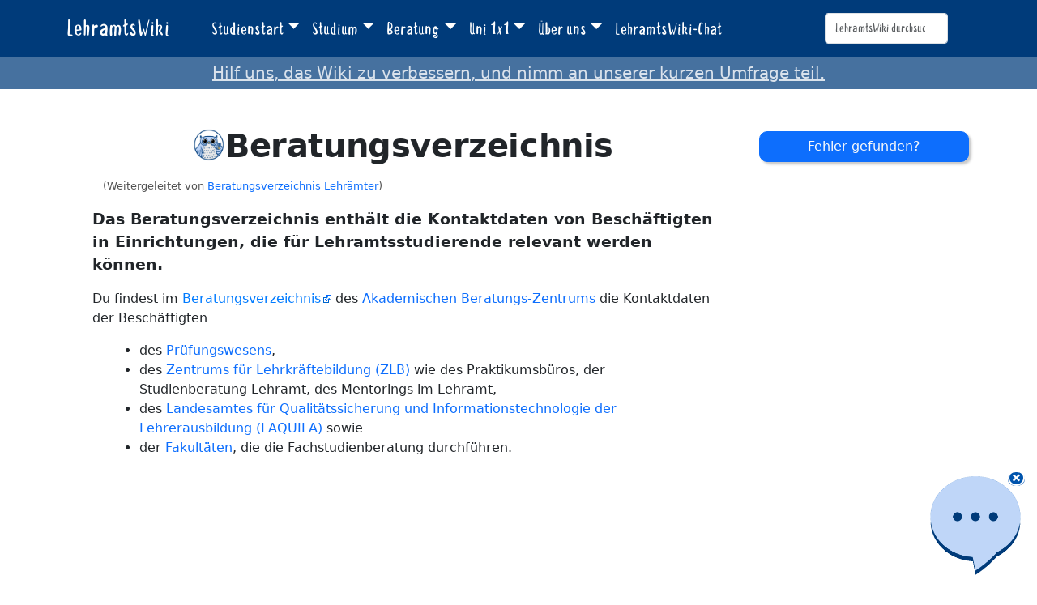

--- FILE ---
content_type: text/html; charset=UTF-8
request_url: https://lehramtswiki.uni-due.de/index.php/Beratungsverzeichnis_Lehr%C3%A4mter
body_size: 5553
content:
<!DOCTYPE html>
<html class="client-nojs" lang="de" dir="ltr">
<head>
<meta charset="UTF-8">
<title>Beratungsverzeichnis – LehramtsWiki</title>
<script>document.documentElement.className="client-js";RLCONF={"wgBreakFrames":false,"wgSeparatorTransformTable":[",\t.",".\t,"],"wgDigitTransformTable":["",""],"wgDefaultDateFormat":"dmy","wgMonthNames":["","Januar","Februar","März","April","Mai","Juni","Juli","August","September","Oktober","November","Dezember"],"wgRequestId":"8c0d5271dd465dc004553898","wgCanonicalNamespace":"","wgCanonicalSpecialPageName":false,"wgNamespaceNumber":0,"wgPageName":"Beratungsverzeichnis","wgTitle":"Beratungsverzeichnis","wgCurRevisionId":58081,"wgRevisionId":58081,"wgArticleId":2230,"wgIsArticle":true,"wgIsRedirect":false,"wgAction":"view","wgUserName":null,"wgUserGroups":["*"],"wgCategories":["Beratungsangebote"],"wgPageViewLanguage":"de","wgPageContentLanguage":"de","wgPageContentModel":"wikitext","wgRelevantPageName":"Beratungsverzeichnis","wgRelevantArticleId":2230,"wgIsProbablyEditable":false,"wgRelevantPageIsProbablyEditable":false,"wgRestrictionEdit":[],"wgRestrictionMove":[],"wgRedirectedFrom":
"Beratungsverzeichnis_Lehrämter","wgCiteReferencePreviewsActive":true,"wgInternalRedirectTargetUrl":"/index.php/Beratungsverzeichnis"};RLSTATE={"site.styles":"ready","user.styles":"ready","user":"ready","user.options":"loading","skins.tweeki.mediawiki.styles":"ready","skins.tweeki.awesome.styles":"ready","skins.tweeki.styles":"ready","skins.tweeki.externallinks.styles":"ready","x.MakeUsFluid.styles":"ready","z.TweekiStyles.styles":"ready"};RLPAGEMODULES=["mediawiki.action.view.redirect","site","mediawiki.page.ready","skins.tweeki.messages","skins.tweeki.scripts"];</script>
<script>(RLQ=window.RLQ||[]).push(function(){mw.loader.impl(function(){return["user.options@12s5i",function($,jQuery,require,module){mw.user.tokens.set({"patrolToken":"+\\","watchToken":"+\\","csrfToken":"+\\"});
}];});});</script>
<link rel="stylesheet" href="/load.php?lang=de&amp;modules=skins.tweeki.awesome.styles%7Cskins.tweeki.externallinks.styles%7Cskins.tweeki.mediawiki.styles%7Cskins.tweeki.styles%7Cx.MakeUsFluid.styles%7Cz.TweekiStyles.styles&amp;only=styles&amp;skin=tweeki">
<script async="" src="/load.php?lang=de&amp;modules=startup&amp;only=scripts&amp;raw=1&amp;skin=tweeki"></script>
<meta name="ResourceLoaderDynamicStyles" content="">
<link rel="stylesheet" href="/load.php?lang=de&amp;modules=site.styles&amp;only=styles&amp;skin=tweeki">
<meta name="generator" content="MediaWiki 1.43.0">
<meta name="robots" content="max-image-preview:standard">
<meta name="format-detection" content="telephone=no">
<meta name="viewport" content="width=1120">
<meta name="viewport" content="width=device-width, initial-scale=1">
<link rel="apple-touch-icon" href="/images/mfavicon.ico">
<link rel="icon" href="/images/favicon.ico">
<link rel="search" type="application/opensearchdescription+xml" href="/rest.php/v1/search" title="LehramtsWiki (de)">
<link rel="EditURI" type="application/rsd+xml" href="https://lehramtswiki.uni-due.de/api.php?action=rsd">
<link rel="canonical" href="https://lehramtswiki.uni-due.de/index.php/Beratungsverzeichnis">
<link rel="alternate" type="application/atom+xml" title="Atom-Feed für „LehramtsWiki“" href="/index.php?title=Spezial:Letzte_%C3%84nderungen&amp;feed=atom">
</head>
<body class="mediawiki ltr sitedir-ltr mw-hide-empty-elt ns-0 ns-subject page-Beratungsverzeichnis rootpage-Beratungsverzeichnis skin-tweeki action-view tweeki-animateLayout tweeki-non-advanced tweeki-user-anon">			<header>
				<nav id="mw-navigation" class="navbar navbar-default navbar-fixed-top navbar-expand-lg fixed-top navbar-light bg-light">
					<div class="container">
						<a href="/index.php/Aktuelles" class="navbar-brand">LehramtsWiki</a>
						<button type="button" class="navbar-toggler" data-bs-toggle="collapse" data-bs-target="#navbar" aria-controls="navbar" aria-expanded="false" aria-label="Toggle navigation">
							<span class="navbar-toggler-icon"></span>
						</button>

						<div id="navbar" class="collapse navbar-collapse">
															<ul class="navbar-nav me-auto">
									<li class="nav-item dropdown"><a href="#" id="n-studienstart" class="nav-link dropdown-toggle" data-bs-toggle="dropdown" aria-haspopup="true">Studienstart</a><div class="dropdown-menu "><a href="/index.php/Studienstart" id="n-studienstart" tabindex="-1" class="dropdown-item">Studienstart</a><a href="/index.php/Informationen_f%C3%BCr_Erstsemester" id="n-informationen-f%C3%BCr-erstsemester" tabindex="-1" class="dropdown-item">Ersti-Infos</a><a href="/index.php/O-Woche" id="n-o-woche" tabindex="-1" class="dropdown-item">O-Woche</a><a href="/index.php/Studentisches_Leben_%26_Kultur" id="n-studentisches-leben-%26-kultur" tabindex="-1" class="dropdown-item">Studentisches Leben</a></div></li><li class="nav-item dropdown"><a href="#" id="n-studium" class="nav-link dropdown-toggle" data-bs-toggle="dropdown" aria-haspopup="true">Studium</a><div class="dropdown-menu "><a href="/index.php/Aktuelles" id="n-aktuelles" tabindex="-1" class="dropdown-item">Aktuelles</a><a href="/index.php/Didaktik/Methodik" id="n-didaktik%2Fmethodik" tabindex="-1" class="dropdown-item">Didaktik/Methodik</a><a href="/index.php/F%C3%A4cher" id="n-f%C3%A4cher" tabindex="-1" class="dropdown-item">Fächer</a><a href="/index.php/Praxisphasen" id="n-praxisphasen" tabindex="-1" class="dropdown-item">Praxisphasen</a><a href="/index.php/Studium" id="n-studium" tabindex="-1" class="dropdown-item">Studium</a><a href="/index.php/Zusatzqualifikation" id="n-zusatzqualifikation" tabindex="-1" class="dropdown-item">Zusatzqualifikationen</a></div></li><li class="nav-item dropdown"><a href="#" id="n-beratung" class="nav-link dropdown-toggle" data-bs-toggle="dropdown" aria-haspopup="true">Beratung</a><div class="dropdown-menu "><a href="/index.php/Beratung" id="n-beratung" tabindex="-1" class="dropdown-item">Beratung</a><a href="/index.php/Akademisches_Beratungs-Zentrum_(ABZ)" id="n-akademisches-beratungs-zentrum-%28abz%29" tabindex="-1" class="dropdown-item">Akademisches Beratungs-Zentrum</a><a href="/index.php/Allgemeiner_Studierendenausschuss_(AStA)" id="n-allgemeiner_studierendenausschuss_%28asta%29" tabindex="-1" class="dropdown-item">Allgemeiner Studierendenausschuss</a><a href="/index.php/Einschreibungs-_und_Pr%C3%BCfungswesen" id="n-einschreibungs--und-pr%C3%BCfungswesen" tabindex="-1" class="dropdown-item">Einschreibungs- und Prüfungswesen</a><a href="/index.php/Zentrum_f%C3%BCr_Informations-_und_Mediendienste_(ZIM)" id="n-zentrum-f%C3%BCr-informations--und-mediendienste-%28zim%29" tabindex="-1" class="dropdown-item">e-Point</a><a href="/index.php/Fachschaften" id="n-fachschaften" tabindex="-1" class="dropdown-item">Fachschaften</a><a href="/index.php/FragBeLa%C2%AE" id="n-fragbela%C2%AE" tabindex="-1" class="dropdown-item">FragBeLa®</a><a href="/index.php/Beratungsstelle_zur_Inklusion_bei_Behinderung_und_chronischer_Erkrankung" id="n-beratungsstelle-zur-inklusion-bei-behinderung-und-chronischer-erkrankung" tabindex="-1" class="dropdown-item">Inklusion bei Behinderung und chronischer Erkrankung</a><a href="/index.php/Landesamt_f%C3%BCr_Qualit%C3%A4tssicherung_und_Informationstechnologie_der_Lehrerausbildung_(LAQUILA)" id="n-landesamt-f%C3%BCr-qualit%C3%A4tssicherung-und-informationstechnologie-der-lehrerausbildung-%28laquila%29" tabindex="-1" class="dropdown-item">Landesamt für Qualitätssicherung und Informationstechnologie der Lehrerausbildung (LAQUILA)</a><a href="/index.php/Ombudsstelle" id="n-ombudsstelle" tabindex="-1" class="dropdown-item">Ombudsstelle</a><a href="/index.php/Praktikumsb%C3%BCro_f%C3%BCr_Lehramtsstudieng%C3%A4nge_(PfL)" id="n-praktikumsb%C3%BCro-f%C3%BCr-lehramtsstudieng%C3%A4nge-%28pfl%29" tabindex="-1" class="dropdown-item">Praktikumsbüro für Lehramtsstudiengänge</a><a href="/index.php/Studien%C2%ADfachberaterinnen_und_-berater" id="n-studien%C2%ADfachberaterinnen-und--berater" tabindex="-1" class="dropdown-item">Studienfachberatung</a><a href="/index.php/Studienberatung_f%C3%BCr_Lehramtsstudierende_(ZLB)" id="n-studienberatung-f%C3%BCr-lehramtsstudierende-%28zlb%29" tabindex="-1" class="dropdown-item">Zentrum für Lehrkräftebildung</a></div></li><li class="nav-item dropdown"><a href="#" id="n-uni-1x1" class="nav-link dropdown-toggle" data-bs-toggle="dropdown" aria-haspopup="true">Uni 1x1</a><div class="dropdown-menu "><a href="/index.php/Uni_1x1" id="n-uni-1x1" tabindex="-1" class="dropdown-item">Uni 1x1</a><a href="/index.php/Erkl%C3%A4rvideos" id="n-erkl%C3%A4rvideos" tabindex="-1" class="dropdown-item">Erklärvideos</a><a href="/index.php/Spezial:AbisZ" id="n-spezial%3Aabisz" tabindex="-1" class="dropdown-item">A bis Z</a><a href="/index.php/Spezial:Abkuerzungen" id="n-spezial%3Aabkuerzungen" tabindex="-1" class="dropdown-item">Abkürzungen</a><a href="/index.php/Campuspl%C3%A4ne" id="n-campuspl%C3%A4ne" tabindex="-1" class="dropdown-item">Campuspläne</a><a href="/index.php/Definitionen" id="n-definitionen" tabindex="-1" class="dropdown-item">Definitionen</a><a href="/index.php/H%C3%A4ufig_gestellte_Fragen" id="n-faq" tabindex="-1" class="dropdown-item">Häufig gestellte Fragen</a><a href="/index.php/Spezial:Kategorien" id="n-spezial%3Akategorien" tabindex="-1" class="dropdown-item">Weitere Kategorien</a></div></li><li class="nav-item dropdown"><a href="#" id="n-%C3%9Cber-uns" class="nav-link dropdown-toggle" data-bs-toggle="dropdown" aria-haspopup="true">Über uns</a><div class="dropdown-menu "><a href="/index.php/%C3%9Cber_uns" id="n-%C3%9Cber-uns" tabindex="-1" class="dropdown-item">Über uns</a><a href="/index.php/Kontakt" id="n-kontakt" tabindex="-1" class="dropdown-item">Team</a></div></li><li class="nav-item"><a href="/index.php/Spezial:Chat" id="n-spezial%3Achat" class="nav-link">LehramtsWiki-Chat</a></li>								</ul>
							
															<ul class="navbar-nav">
									</ul>
			<form class="navbar-form navbar-right" action="/index.php" id="searchform">
				<div class="form-inline"><input type="search" name="search" placeholder="LehramtsWiki durchsuchen" aria-label="LehramtsWiki durchsuchen" autocapitalize="sentences" title="LehramtsWiki durchsuchen [f]" accesskey="f" id="searchInput" class="search-query form-control"><input class="searchButton btn d-none" type="submit" name="go" title="Gehe direkt zu der Seite mit genau diesem Namen, falls sie vorhanden ist." id="mw-searchButton" value="Seite">
				</div>
			</form><ul class="nav navbar-nav navbar-right">								</ul>
													</div>
					</div>
				</nav>
			</header>
				<main role="main">
			<div id="mw-page-base"></div>
			<div id="mw-head-base"></div>
			<a id="top"></a>


			<div id="contentwrapper" class="user-loggedout not-editable container with-navbar with-navbar-fixed">

				<div class="row">
					<div id="maincontentwrapper" class="col-md-9">
						
						<!-- content -->
						<main role="main">
									<div class="mw-body" id="content">
			<div id="mw-js-message" style="display:none;"></div>
									<h1 id="firstHeading" class="firstHeading page-header" lang="de"><span dir="auto"><span class="mw-page-title-main">Beratungsverzeichnis</span></span></h1>
									<!-- bodyContent -->
			<div id="bodyContent">
								<div id="siteSub">Aus LehramtsWiki</div>
								<div id="contentSub"><div id="mw-content-subtitle"><span class="mw-redirectedfrom">(Weitergeleitet von <a href="/index.php?title=Beratungsverzeichnis_Lehr%C3%A4mter&amp;redirect=no" class="mw-redirect" title="Beratungsverzeichnis Lehrämter">Beratungsverzeichnis Lehrämter</a>)</span></div></div>
												<div id="jump-to-nav" class="mw-jump">
					Wechseln zu:					<a href="#mw-navigation">Navigation</a>, 					<a href="#p-search">Suche</a>
				</div>
				<div id="mw-content-text" class="mw-body-content"><div class="mw-content-ltr mw-parser-output" lang="de" dir="ltr"><div class="teaser">
<p>Das Beratungsverzeichnis enthält die Kontaktdaten von Beschäftigten in Einrichtungen, die für Lehramtsstudierende relevant werden können.
</p>
</div> 
<p>Du findest im <a rel="nofollow" class="external text" href="https://www.uni-due.de/abz/kontakt.php#beratungsverzeichnis">Beratungsverzeichnis</a> des <a href="/index.php/Akademisches_Beratungs-Zentrum_(ABZ)" title="Akademisches Beratungs-Zentrum (ABZ)">Akademischen Beratungs-Zentrums</a> die Kontaktdaten der Beschäftigten 
</p>
<ul><li>des <a href="/index.php/Pr%C3%BCfungswesen" title="Prüfungswesen">Prüfungswesens</a>,</li>
<li>des <a href="/index.php/Zentrum_f%C3%BCr_Lehrkr%C3%A4ftebildung_(ZLB)" title="Zentrum für Lehrkräftebildung (ZLB)"> Zentrums für Lehrkräftebildung (ZLB)</a> wie des Praktikumsbüros, der Studienberatung Lehramt, des <span lang="en">Mentorings</span> im Lehramt,</li>
<li>des <a href="/index.php/Landesamt_f%C3%BCr_Qualit%C3%A4tssicherung_und_Informationstechnologie_der_Lehrerausbildung_(LAQUILA)" title="Landesamt für Qualitätssicherung und Informationstechnologie der Lehrerausbildung (LAQUILA)"> Landesamtes für Qualitätssicherung und Informationstechnologie der Lehrerausbildung (LAQUILA)</a> sowie</li>
<li>der <a href="/index.php/Fakult%C3%A4ten" title="Fakultäten">Fakultäten</a>, die die Fachstudienberatung durchführen.</li></ul>
<p><u style="color:#FFFFFF;background:#FFFFFF">
Dieser Artikel ist gültig bis 2026-08-15</u>
</p>
<!-- 
NewPP limit report
Cached time: 20260130153323
Cache expiry: 86400
Reduced expiry: false
Complications: []
CPU time usage: 0.005 seconds
Real time usage: 0.005 seconds
Preprocessor visited node count: 28/1000000
Post‐expand include size: 302/2097152 bytes
Template argument size: 173/2097152 bytes
Highest expansion depth: 4/100
Expensive parser function count: 0/100
Unstrip recursion depth: 0/20
Unstrip post‐expand size: 0/5000000 bytes
-->
<!--
Transclusion expansion time report (%,ms,calls,template)
100.00%    2.194      1 -total
 44.76%    0.982      1 Vorlage:Gültigkeit
 27.25%    0.598      1 Vorlage:Teaser
 18.28%    0.401      1 Vorlage:Lang
 17.27%    0.379      2 Vorlage:Fluid
-->

<!-- Saved in parser cache with key lw20152n_lehramtswiki-mw:pcache:idhash:2230-0!canonical!groups=* and timestamp 20260130153323 and revision id 58081. Rendering was triggered because: page-view
 -->
</div></div>								<div class="printfooter">
				Abgerufen von „<a dir="ltr" href="https://lehramtswiki.uni-due.de/index.php?title=Beratungsverzeichnis&amp;oldid=58081">https://lehramtswiki.uni-due.de/index.php?title=Beratungsverzeichnis&amp;oldid=58081</a>“				</div>
												<div id="catlinks" class="catlinks" data-mw="interface"><div id="mw-normal-catlinks" class="mw-normal-catlinks"><a href="/index.php/Spezial:Kategorien" title="Spezial:Kategorien">Kategorie</a>: <ul><li><a href="/index.php/Kategorie:Beratungsangebote" title="Kategorie:Beratungsangebote">Beratungsangebote</a></li></ul></div></div>												<div class="visualClear"></div>
							</div>
			<!-- /bodyContent -->
		</div>
								</main>
						<!-- /content -->
					</div>

			<!-- sidebar-right -->

				<div id="sidebar-right" class="col-md-3 col-md-3 sidebar-sticky">
					<div id="tweekiTOC"></div>				</div>

			<!-- /sidebar-right -->
						</div>
			</div>
		</main>


			<footer id="footer" role="contentinfo" class="footer footer-sticky bg-light">
				<div class="container">
					<div class="row">
						<div class="col-12 col-sm footer-widget"><ul id="footer-places"><li id="footer-places-privacy"><a href="/index.php/LehramtsWiki:Datenschutz">Datenschutz</a></li><li id="footer-places-about"><a href="/index.php/LehramtsWiki:%C3%9Cber_LehramtsWiki">Über LehramtsWiki</a></li><li id="footer-places-disclaimers"><a href="/index.php/LehramtsWiki:Impressum">Impressum</a></li></ul></div><div class="col-12 col-sm footer-widget"><ul id="footer-custom"><li class="dropup"><a href="/index.php/Spezial:Anmelden" id="n-spezial%3Aanmelden">Anmelden</a></li></ul></div>					</div>
				</div>
			</footer>
			</body>
</html>
<script>(RLQ=window.RLQ||[]).push(function(){mw.log.warn("This page is using the deprecated ResourceLoader module \"skins.tweeki.mediawiki.styles\".\n[1.43] The use of the `i18n-all-lists-margins` feature with SkinModule is deprecated as it is now provided by `elements`. Please remove and  add `elements`, drop support for RTL languages, or incorporate the  styles provided by this module into your skin.[1.43] The use of the `interface-message-box` feature with SkinModule is deprecated in favor of CodexModule. Please remove this feature.More information can be found at [[mw:Manual:ResourceLoaderSkinModule]]. ");mw.config.set({"wgBackendResponseTime":222,"wgPageParseReport":{"limitreport":{"cputime":"0.005","walltime":"0.005","ppvisitednodes":{"value":28,"limit":1000000},"postexpandincludesize":{"value":302,"limit":2097152},"templateargumentsize":{"value":173,"limit":2097152},"expansiondepth":{"value":4,"limit":100},"expensivefunctioncount":{"value":0,"limit":100},"unstrip-depth":{"value":0,"limit":20},"unstrip-size":{"value":0,"limit":5000000},"timingprofile":["100.00%    2.194      1 -total"," 44.76%    0.982      1 Vorlage:Gültigkeit"," 27.25%    0.598      1 Vorlage:Teaser"," 18.28%    0.401      1 Vorlage:Lang"," 17.27%    0.379      2 Vorlage:Fluid"]},"cachereport":{"timestamp":"20260130153323","ttl":86400,"transientcontent":false}}});});</script>
<!-- Matomo -->
<script type="text/javascript">
  var _paq = _paq || [];
  _paq.push(["trackPageView"]);
  _paq.push(["enableLinkTracking"]);

  (function() {
    var u = (("https:" == document.location.protocol) ? "https" : "http") + "://"+"matomo.zlb-u.de/";
    _paq.push(["setTrackerUrl", u+"piwik.php"]);
    _paq.push(["setSiteId", "1"]);
    var d=document, g=d.createElement("script"), s=d.getElementsByTagName("script")[0]; g.type="text/javascript";
    g.defer=true; g.async=true; g.src=u+"piwik.js"; s.parentNode.insertBefore(g,s);
  })();
</script>
<!-- End Matomo Code -->

<!-- Matomo Image Tracker -->
<noscript><img src="https://matomo.zlb-u.de/piwik.php?idsite=1&rec=1" style="border:0" alt="" /></noscript>
<!-- End Matomo -->
</body>
</html>

--- FILE ---
content_type: text/css; charset=utf-8
request_url: https://lehramtswiki.uni-due.de/load.php?lang=de&modules=skins.tweeki.awesome.styles%7Cskins.tweeki.externallinks.styles%7Cskins.tweeki.mediawiki.styles%7Cskins.tweeki.styles%7Cx.MakeUsFluid.styles%7Cz.TweekiStyles.styles&only=styles&skin=tweeki
body_size: 94059
content:
.fa,.fab,.fad,.fal,.far,.fas{-moz-osx-font-smoothing:grayscale;-webkit-font-smoothing:antialiased;display:inline-block;font-style:normal;font-variant:normal;text-rendering:auto;line-height:1}.fa-lg{font-size:1.33333em;line-height:.75em;vertical-align:-.0667em}.fa-xs{font-size:.75em}.fa-sm{font-size:.875em}.fa-1x{font-size:1em}.fa-2x{font-size:2em}.fa-3x{font-size:3em}.fa-4x{font-size:4em}.fa-5x{font-size:5em}.fa-6x{font-size:6em}.fa-7x{font-size:7em}.fa-8x{font-size:8em}.fa-9x{font-size:9em}.fa-10x{font-size:10em}.fa-fw{text-align:center;width:1.25em}.fa-ul{list-style-type:none;margin-left:2.5em;padding-left:0}.fa-ul>li{position:relative}.fa-li{left:-2em;position:absolute;text-align:center;width:2em;line-height:inherit}.fa-border{border:.08em solid #eee;border-radius:.1em;padding:.2em .25em .15em}.fa-pull-left{float:left}.fa-pull-right{float:right}.fa.fa-pull-left,.fab.fa-pull-left,.fal.fa-pull-left,.far.fa-pull-left,.fas.fa-pull-left{margin-right:.3em}.fa.fa-pull-right,.fab.fa-pull-right,.fal.fa-pull-right,.far.fa-pull-right,.fas.fa-pull-right{margin-left:.3em}.fa-spin{-webkit-animation:fa-spin 2s linear infinite;animation:fa-spin 2s linear infinite}.fa-pulse{-webkit-animation:fa-spin 1s steps(8) infinite;animation:fa-spin 1s steps(8) infinite}@-webkit-keyframes fa-spin{0%{-webkit-transform:rotate(0deg);transform:rotate(0deg)}to{-webkit-transform:rotate(1turn);transform:rotate(1turn)}}@keyframes fa-spin{0%{-webkit-transform:rotate(0deg);transform:rotate(0deg)}to{-webkit-transform:rotate(1turn);transform:rotate(1turn)}}.fa-rotate-90{-ms-filter:"progid:DXImageTransform.Microsoft.BasicImage(rotation=1)";-webkit-transform:rotate(90deg);transform:rotate(90deg)}.fa-rotate-180{-ms-filter:"progid:DXImageTransform.Microsoft.BasicImage(rotation=2)";-webkit-transform:rotate(180deg);transform:rotate(180deg)}.fa-rotate-270{-ms-filter:"progid:DXImageTransform.Microsoft.BasicImage(rotation=3)";-webkit-transform:rotate(270deg);transform:rotate(270deg)}.fa-flip-horizontal{-ms-filter:"progid:DXImageTransform.Microsoft.BasicImage(rotation=0,mirror=1)";-webkit-transform:scaleX(-1);transform:scaleX(-1)}.fa-flip-vertical{-webkit-transform:scaleY(-1);transform:scaleY(-1)}.fa-flip-both,.fa-flip-horizontal.fa-flip-vertical,.fa-flip-vertical{-ms-filter:"progid:DXImageTransform.Microsoft.BasicImage(rotation=2,mirror=1)"}.fa-flip-both,.fa-flip-horizontal.fa-flip-vertical{-webkit-transform:scale(-1);transform:scale(-1)}:root .fa-flip-both,:root .fa-flip-horizontal,:root .fa-flip-vertical,:root .fa-rotate-90,:root .fa-rotate-180,:root .fa-rotate-270{-webkit-filter:none;filter:none}.fa-stack{display:inline-block;height:2em;line-height:2em;position:relative;vertical-align:middle;width:2.5em}.fa-stack-1x,.fa-stack-2x{left:0;position:absolute;text-align:center;width:100%}.fa-stack-1x{line-height:inherit}.fa-stack-2x{font-size:2em}.fa-inverse{color:#fff}.fa-500px:before{content:"\f26e"}.fa-accessible-icon:before{content:"\f368"}.fa-accusoft:before{content:"\f369"}.fa-acquisitions-incorporated:before{content:"\f6af"}.fa-ad:before{content:"\f641"}.fa-address-book:before{content:"\f2b9"}.fa-address-card:before{content:"\f2bb"}.fa-adjust:before{content:"\f042"}.fa-adn:before{content:"\f170"}.fa-adversal:before{content:"\f36a"}.fa-affiliatetheme:before{content:"\f36b"}.fa-air-freshener:before{content:"\f5d0"}.fa-airbnb:before{content:"\f834"}.fa-algolia:before{content:"\f36c"}.fa-align-center:before{content:"\f037"}.fa-align-justify:before{content:"\f039"}.fa-align-left:before{content:"\f036"}.fa-align-right:before{content:"\f038"}.fa-alipay:before{content:"\f642"}.fa-allergies:before{content:"\f461"}.fa-amazon:before{content:"\f270"}.fa-amazon-pay:before{content:"\f42c"}.fa-ambulance:before{content:"\f0f9"}.fa-american-sign-language-interpreting:before{content:"\f2a3"}.fa-amilia:before{content:"\f36d"}.fa-anchor:before{content:"\f13d"}.fa-android:before{content:"\f17b"}.fa-angellist:before{content:"\f209"}.fa-angle-double-down:before{content:"\f103"}.fa-angle-double-left:before{content:"\f100"}.fa-angle-double-right:before{content:"\f101"}.fa-angle-double-up:before{content:"\f102"}.fa-angle-down:before{content:"\f107"}.fa-angle-left:before{content:"\f104"}.fa-angle-right:before{content:"\f105"}.fa-angle-up:before{content:"\f106"}.fa-angry:before{content:"\f556"}.fa-angrycreative:before{content:"\f36e"}.fa-angular:before{content:"\f420"}.fa-ankh:before{content:"\f644"}.fa-app-store:before{content:"\f36f"}.fa-app-store-ios:before{content:"\f370"}.fa-apper:before{content:"\f371"}.fa-apple:before{content:"\f179"}.fa-apple-alt:before{content:"\f5d1"}.fa-apple-pay:before{content:"\f415"}.fa-archive:before{content:"\f187"}.fa-archway:before{content:"\f557"}.fa-arrow-alt-circle-down:before{content:"\f358"}.fa-arrow-alt-circle-left:before{content:"\f359"}.fa-arrow-alt-circle-right:before{content:"\f35a"}.fa-arrow-alt-circle-up:before{content:"\f35b"}.fa-arrow-circle-down:before{content:"\f0ab"}.fa-arrow-circle-left:before{content:"\f0a8"}.fa-arrow-circle-right:before{content:"\f0a9"}.fa-arrow-circle-up:before{content:"\f0aa"}.fa-arrow-down:before{content:"\f063"}.fa-arrow-left:before{content:"\f060"}.fa-arrow-right:before{content:"\f061"}.fa-arrow-up:before{content:"\f062"}.fa-arrows-alt:before{content:"\f0b2"}.fa-arrows-alt-h:before{content:"\f337"}.fa-arrows-alt-v:before{content:"\f338"}.fa-artstation:before{content:"\f77a"}.fa-assistive-listening-systems:before{content:"\f2a2"}.fa-asterisk:before{content:"\f069"}.fa-asymmetrik:before{content:"\f372"}.fa-at:before{content:"\f1fa"}.fa-atlas:before{content:"\f558"}.fa-atlassian:before{content:"\f77b"}.fa-atom:before{content:"\f5d2"}.fa-audible:before{content:"\f373"}.fa-audio-description:before{content:"\f29e"}.fa-autoprefixer:before{content:"\f41c"}.fa-avianex:before{content:"\f374"}.fa-aviato:before{content:"\f421"}.fa-award:before{content:"\f559"}.fa-aws:before{content:"\f375"}.fa-baby:before{content:"\f77c"}.fa-baby-carriage:before{content:"\f77d"}.fa-backspace:before{content:"\f55a"}.fa-backward:before{content:"\f04a"}.fa-bacon:before{content:"\f7e5"}.fa-bacteria:before{content:"\e059"}.fa-bacterium:before{content:"\e05a"}.fa-bahai:before{content:"\f666"}.fa-balance-scale:before{content:"\f24e"}.fa-balance-scale-left:before{content:"\f515"}.fa-balance-scale-right:before{content:"\f516"}.fa-ban:before{content:"\f05e"}.fa-band-aid:before{content:"\f462"}.fa-bandcamp:before{content:"\f2d5"}.fa-barcode:before{content:"\f02a"}.fa-bars:before{content:"\f0c9"}.fa-baseball-ball:before{content:"\f433"}.fa-basketball-ball:before{content:"\f434"}.fa-bath:before{content:"\f2cd"}.fa-battery-empty:before{content:"\f244"}.fa-battery-full:before{content:"\f240"}.fa-battery-half:before{content:"\f242"}.fa-battery-quarter:before{content:"\f243"}.fa-battery-three-quarters:before{content:"\f241"}.fa-battle-net:before{content:"\f835"}.fa-bed:before{content:"\f236"}.fa-beer:before{content:"\f0fc"}.fa-behance:before{content:"\f1b4"}.fa-behance-square:before{content:"\f1b5"}.fa-bell:before{content:"\f0f3"}.fa-bell-slash:before{content:"\f1f6"}.fa-bezier-curve:before{content:"\f55b"}.fa-bible:before{content:"\f647"}.fa-bicycle:before{content:"\f206"}.fa-biking:before{content:"\f84a"}.fa-bimobject:before{content:"\f378"}.fa-binoculars:before{content:"\f1e5"}.fa-biohazard:before{content:"\f780"}.fa-birthday-cake:before{content:"\f1fd"}.fa-bitbucket:before{content:"\f171"}.fa-bitcoin:before{content:"\f379"}.fa-bity:before{content:"\f37a"}.fa-black-tie:before{content:"\f27e"}.fa-blackberry:before{content:"\f37b"}.fa-blender:before{content:"\f517"}.fa-blender-phone:before{content:"\f6b6"}.fa-blind:before{content:"\f29d"}.fa-blog:before{content:"\f781"}.fa-blogger:before{content:"\f37c"}.fa-blogger-b:before{content:"\f37d"}.fa-bluetooth:before{content:"\f293"}.fa-bluetooth-b:before{content:"\f294"}.fa-bold:before{content:"\f032"}.fa-bolt:before{content:"\f0e7"}.fa-bomb:before{content:"\f1e2"}.fa-bone:before{content:"\f5d7"}.fa-bong:before{content:"\f55c"}.fa-book:before{content:"\f02d"}.fa-book-dead:before{content:"\f6b7"}.fa-book-medical:before{content:"\f7e6"}.fa-book-open:before{content:"\f518"}.fa-book-reader:before{content:"\f5da"}.fa-bookmark:before{content:"\f02e"}.fa-bootstrap:before{content:"\f836"}.fa-border-all:before{content:"\f84c"}.fa-border-none:before{content:"\f850"}.fa-border-style:before{content:"\f853"}.fa-bowling-ball:before{content:"\f436"}.fa-box:before{content:"\f466"}.fa-box-open:before{content:"\f49e"}.fa-box-tissue:before{content:"\e05b"}.fa-boxes:before{content:"\f468"}.fa-braille:before{content:"\f2a1"}.fa-brain:before{content:"\f5dc"}.fa-bread-slice:before{content:"\f7ec"}.fa-briefcase:before{content:"\f0b1"}.fa-briefcase-medical:before{content:"\f469"}.fa-broadcast-tower:before{content:"\f519"}.fa-broom:before{content:"\f51a"}.fa-brush:before{content:"\f55d"}.fa-btc:before{content:"\f15a"}.fa-buffer:before{content:"\f837"}.fa-bug:before{content:"\f188"}.fa-building:before{content:"\f1ad"}.fa-bullhorn:before{content:"\f0a1"}.fa-bullseye:before{content:"\f140"}.fa-burn:before{content:"\f46a"}.fa-buromobelexperte:before{content:"\f37f"}.fa-bus:before{content:"\f207"}.fa-bus-alt:before{content:"\f55e"}.fa-business-time:before{content:"\f64a"}.fa-buy-n-large:before{content:"\f8a6"}.fa-buysellads:before{content:"\f20d"}.fa-calculator:before{content:"\f1ec"}.fa-calendar:before{content:"\f133"}.fa-calendar-alt:before{content:"\f073"}.fa-calendar-check:before{content:"\f274"}.fa-calendar-day:before{content:"\f783"}.fa-calendar-minus:before{content:"\f272"}.fa-calendar-plus:before{content:"\f271"}.fa-calendar-times:before{content:"\f273"}.fa-calendar-week:before{content:"\f784"}.fa-camera:before{content:"\f030"}.fa-camera-retro:before{content:"\f083"}.fa-campground:before{content:"\f6bb"}.fa-canadian-maple-leaf:before{content:"\f785"}.fa-candy-cane:before{content:"\f786"}.fa-cannabis:before{content:"\f55f"}.fa-capsules:before{content:"\f46b"}.fa-car:before{content:"\f1b9"}.fa-car-alt:before{content:"\f5de"}.fa-car-battery:before{content:"\f5df"}.fa-car-crash:before{content:"\f5e1"}.fa-car-side:before{content:"\f5e4"}.fa-caravan:before{content:"\f8ff"}.fa-caret-down:before{content:"\f0d7"}.fa-caret-left:before{content:"\f0d9"}.fa-caret-right:before{content:"\f0da"}.fa-caret-square-down:before{content:"\f150"}.fa-caret-square-left:before{content:"\f191"}.fa-caret-square-right:before{content:"\f152"}.fa-caret-square-up:before{content:"\f151"}.fa-caret-up:before{content:"\f0d8"}.fa-carrot:before{content:"\f787"}.fa-cart-arrow-down:before{content:"\f218"}.fa-cart-plus:before{content:"\f217"}.fa-cash-register:before{content:"\f788"}.fa-cat:before{content:"\f6be"}.fa-cc-amazon-pay:before{content:"\f42d"}.fa-cc-amex:before{content:"\f1f3"}.fa-cc-apple-pay:before{content:"\f416"}.fa-cc-diners-club:before{content:"\f24c"}.fa-cc-discover:before{content:"\f1f2"}.fa-cc-jcb:before{content:"\f24b"}.fa-cc-mastercard:before{content:"\f1f1"}.fa-cc-paypal:before{content:"\f1f4"}.fa-cc-stripe:before{content:"\f1f5"}.fa-cc-visa:before{content:"\f1f0"}.fa-centercode:before{content:"\f380"}.fa-centos:before{content:"\f789"}.fa-certificate:before{content:"\f0a3"}.fa-chair:before{content:"\f6c0"}.fa-chalkboard:before{content:"\f51b"}.fa-chalkboard-teacher:before{content:"\f51c"}.fa-charging-station:before{content:"\f5e7"}.fa-chart-area:before{content:"\f1fe"}.fa-chart-bar:before{content:"\f080"}.fa-chart-line:before{content:"\f201"}.fa-chart-pie:before{content:"\f200"}.fa-check:before{content:"\f00c"}.fa-check-circle:before{content:"\f058"}.fa-check-double:before{content:"\f560"}.fa-check-square:before{content:"\f14a"}.fa-cheese:before{content:"\f7ef"}.fa-chess:before{content:"\f439"}.fa-chess-bishop:before{content:"\f43a"}.fa-chess-board:before{content:"\f43c"}.fa-chess-king:before{content:"\f43f"}.fa-chess-knight:before{content:"\f441"}.fa-chess-pawn:before{content:"\f443"}.fa-chess-queen:before{content:"\f445"}.fa-chess-rook:before{content:"\f447"}.fa-chevron-circle-down:before{content:"\f13a"}.fa-chevron-circle-left:before{content:"\f137"}.fa-chevron-circle-right:before{content:"\f138"}.fa-chevron-circle-up:before{content:"\f139"}.fa-chevron-down:before{content:"\f078"}.fa-chevron-left:before{content:"\f053"}.fa-chevron-right:before{content:"\f054"}.fa-chevron-up:before{content:"\f077"}.fa-child:before{content:"\f1ae"}.fa-chrome:before{content:"\f268"}.fa-chromecast:before{content:"\f838"}.fa-church:before{content:"\f51d"}.fa-circle:before{content:"\f111"}.fa-circle-notch:before{content:"\f1ce"}.fa-city:before{content:"\f64f"}.fa-clinic-medical:before{content:"\f7f2"}.fa-clipboard:before{content:"\f328"}.fa-clipboard-check:before{content:"\f46c"}.fa-clipboard-list:before{content:"\f46d"}.fa-clock:before{content:"\f017"}.fa-clone:before{content:"\f24d"}.fa-closed-captioning:before{content:"\f20a"}.fa-cloud:before{content:"\f0c2"}.fa-cloud-download-alt:before{content:"\f381"}.fa-cloud-meatball:before{content:"\f73b"}.fa-cloud-moon:before{content:"\f6c3"}.fa-cloud-moon-rain:before{content:"\f73c"}.fa-cloud-rain:before{content:"\f73d"}.fa-cloud-showers-heavy:before{content:"\f740"}.fa-cloud-sun:before{content:"\f6c4"}.fa-cloud-sun-rain:before{content:"\f743"}.fa-cloud-upload-alt:before{content:"\f382"}.fa-cloudflare:before{content:"\e07d"}.fa-cloudscale:before{content:"\f383"}.fa-cloudsmith:before{content:"\f384"}.fa-cloudversify:before{content:"\f385"}.fa-cocktail:before{content:"\f561"}.fa-code:before{content:"\f121"}.fa-code-branch:before{content:"\f126"}.fa-codepen:before{content:"\f1cb"}.fa-codiepie:before{content:"\f284"}.fa-coffee:before{content:"\f0f4"}.fa-cog:before{content:"\f013"}.fa-cogs:before{content:"\f085"}.fa-coins:before{content:"\f51e"}.fa-columns:before{content:"\f0db"}.fa-comment:before{content:"\f075"}.fa-comment-alt:before{content:"\f27a"}.fa-comment-dollar:before{content:"\f651"}.fa-comment-dots:before{content:"\f4ad"}.fa-comment-medical:before{content:"\f7f5"}.fa-comment-slash:before{content:"\f4b3"}.fa-comments:before{content:"\f086"}.fa-comments-dollar:before{content:"\f653"}.fa-compact-disc:before{content:"\f51f"}.fa-compass:before{content:"\f14e"}.fa-compress:before{content:"\f066"}.fa-compress-alt:before{content:"\f422"}.fa-compress-arrows-alt:before{content:"\f78c"}.fa-concierge-bell:before{content:"\f562"}.fa-confluence:before{content:"\f78d"}.fa-connectdevelop:before{content:"\f20e"}.fa-contao:before{content:"\f26d"}.fa-cookie:before{content:"\f563"}.fa-cookie-bite:before{content:"\f564"}.fa-copy:before{content:"\f0c5"}.fa-copyright:before{content:"\f1f9"}.fa-cotton-bureau:before{content:"\f89e"}.fa-couch:before{content:"\f4b8"}.fa-cpanel:before{content:"\f388"}.fa-creative-commons:before{content:"\f25e"}.fa-creative-commons-by:before{content:"\f4e7"}.fa-creative-commons-nc:before{content:"\f4e8"}.fa-creative-commons-nc-eu:before{content:"\f4e9"}.fa-creative-commons-nc-jp:before{content:"\f4ea"}.fa-creative-commons-nd:before{content:"\f4eb"}.fa-creative-commons-pd:before{content:"\f4ec"}.fa-creative-commons-pd-alt:before{content:"\f4ed"}.fa-creative-commons-remix:before{content:"\f4ee"}.fa-creative-commons-sa:before{content:"\f4ef"}.fa-creative-commons-sampling:before{content:"\f4f0"}.fa-creative-commons-sampling-plus:before{content:"\f4f1"}.fa-creative-commons-share:before{content:"\f4f2"}.fa-creative-commons-zero:before{content:"\f4f3"}.fa-credit-card:before{content:"\f09d"}.fa-critical-role:before{content:"\f6c9"}.fa-crop:before{content:"\f125"}.fa-crop-alt:before{content:"\f565"}.fa-cross:before{content:"\f654"}.fa-crosshairs:before{content:"\f05b"}.fa-crow:before{content:"\f520"}.fa-crown:before{content:"\f521"}.fa-crutch:before{content:"\f7f7"}.fa-css3:before{content:"\f13c"}.fa-css3-alt:before{content:"\f38b"}.fa-cube:before{content:"\f1b2"}.fa-cubes:before{content:"\f1b3"}.fa-cut:before{content:"\f0c4"}.fa-cuttlefish:before{content:"\f38c"}.fa-d-and-d:before{content:"\f38d"}.fa-d-and-d-beyond:before{content:"\f6ca"}.fa-dailymotion:before{content:"\e052"}.fa-dashcube:before{content:"\f210"}.fa-database:before{content:"\f1c0"}.fa-deaf:before{content:"\f2a4"}.fa-deezer:before{content:"\e077"}.fa-delicious:before{content:"\f1a5"}.fa-democrat:before{content:"\f747"}.fa-deploydog:before{content:"\f38e"}.fa-deskpro:before{content:"\f38f"}.fa-desktop:before{content:"\f108"}.fa-dev:before{content:"\f6cc"}.fa-deviantart:before{content:"\f1bd"}.fa-dharmachakra:before{content:"\f655"}.fa-dhl:before{content:"\f790"}.fa-diagnoses:before{content:"\f470"}.fa-diaspora:before{content:"\f791"}.fa-dice:before{content:"\f522"}.fa-dice-d20:before{content:"\f6cf"}.fa-dice-d6:before{content:"\f6d1"}.fa-dice-five:before{content:"\f523"}.fa-dice-four:before{content:"\f524"}.fa-dice-one:before{content:"\f525"}.fa-dice-six:before{content:"\f526"}.fa-dice-three:before{content:"\f527"}.fa-dice-two:before{content:"\f528"}.fa-digg:before{content:"\f1a6"}.fa-digital-ocean:before{content:"\f391"}.fa-digital-tachograph:before{content:"\f566"}.fa-directions:before{content:"\f5eb"}.fa-discord:before{content:"\f392"}.fa-discourse:before{content:"\f393"}.fa-disease:before{content:"\f7fa"}.fa-divide:before{content:"\f529"}.fa-dizzy:before{content:"\f567"}.fa-dna:before{content:"\f471"}.fa-dochub:before{content:"\f394"}.fa-docker:before{content:"\f395"}.fa-dog:before{content:"\f6d3"}.fa-dollar-sign:before{content:"\f155"}.fa-dolly:before{content:"\f472"}.fa-dolly-flatbed:before{content:"\f474"}.fa-donate:before{content:"\f4b9"}.fa-door-closed:before{content:"\f52a"}.fa-door-open:before{content:"\f52b"}.fa-dot-circle:before{content:"\f192"}.fa-dove:before{content:"\f4ba"}.fa-download:before{content:"\f019"}.fa-draft2digital:before{content:"\f396"}.fa-drafting-compass:before{content:"\f568"}.fa-dragon:before{content:"\f6d5"}.fa-draw-polygon:before{content:"\f5ee"}.fa-dribbble:before{content:"\f17d"}.fa-dribbble-square:before{content:"\f397"}.fa-dropbox:before{content:"\f16b"}.fa-drum:before{content:"\f569"}.fa-drum-steelpan:before{content:"\f56a"}.fa-drumstick-bite:before{content:"\f6d7"}.fa-drupal:before{content:"\f1a9"}.fa-dumbbell:before{content:"\f44b"}.fa-dumpster:before{content:"\f793"}.fa-dumpster-fire:before{content:"\f794"}.fa-dungeon:before{content:"\f6d9"}.fa-dyalog:before{content:"\f399"}.fa-earlybirds:before{content:"\f39a"}.fa-ebay:before{content:"\f4f4"}.fa-edge:before{content:"\f282"}.fa-edge-legacy:before{content:"\e078"}.fa-edit:before{content:"\f044"}.fa-egg:before{content:"\f7fb"}.fa-eject:before{content:"\f052"}.fa-elementor:before{content:"\f430"}.fa-ellipsis-h:before{content:"\f141"}.fa-ellipsis-v:before{content:"\f142"}.fa-ello:before{content:"\f5f1"}.fa-ember:before{content:"\f423"}.fa-empire:before{content:"\f1d1"}.fa-envelope:before{content:"\f0e0"}.fa-envelope-open:before{content:"\f2b6"}.fa-envelope-open-text:before{content:"\f658"}.fa-envelope-square:before{content:"\f199"}.fa-envira:before{content:"\f299"}.fa-equals:before{content:"\f52c"}.fa-eraser:before{content:"\f12d"}.fa-erlang:before{content:"\f39d"}.fa-ethereum:before{content:"\f42e"}.fa-ethernet:before{content:"\f796"}.fa-etsy:before{content:"\f2d7"}.fa-euro-sign:before{content:"\f153"}.fa-evernote:before{content:"\f839"}.fa-exchange-alt:before{content:"\f362"}.fa-exclamation:before{content:"\f12a"}.fa-exclamation-circle:before{content:"\f06a"}.fa-exclamation-triangle:before{content:"\f071"}.fa-expand:before{content:"\f065"}.fa-expand-alt:before{content:"\f424"}.fa-expand-arrows-alt:before{content:"\f31e"}.fa-expeditedssl:before{content:"\f23e"}.fa-external-link-alt:before{content:"\f35d"}.fa-external-link-square-alt:before{content:"\f360"}.fa-eye:before{content:"\f06e"}.fa-eye-dropper:before{content:"\f1fb"}.fa-eye-slash:before{content:"\f070"}.fa-facebook:before{content:"\f09a"}.fa-facebook-f:before{content:"\f39e"}.fa-facebook-messenger:before{content:"\f39f"}.fa-facebook-square:before{content:"\f082"}.fa-fan:before{content:"\f863"}.fa-fantasy-flight-games:before{content:"\f6dc"}.fa-fast-backward:before{content:"\f049"}.fa-fast-forward:before{content:"\f050"}.fa-faucet:before{content:"\e005"}.fa-fax:before{content:"\f1ac"}.fa-feather:before{content:"\f52d"}.fa-feather-alt:before{content:"\f56b"}.fa-fedex:before{content:"\f797"}.fa-fedora:before{content:"\f798"}.fa-female:before{content:"\f182"}.fa-fighter-jet:before{content:"\f0fb"}.fa-figma:before{content:"\f799"}.fa-file:before{content:"\f15b"}.fa-file-alt:before{content:"\f15c"}.fa-file-archive:before{content:"\f1c6"}.fa-file-audio:before{content:"\f1c7"}.fa-file-code:before{content:"\f1c9"}.fa-file-contract:before{content:"\f56c"}.fa-file-csv:before{content:"\f6dd"}.fa-file-download:before{content:"\f56d"}.fa-file-excel:before{content:"\f1c3"}.fa-file-export:before{content:"\f56e"}.fa-file-image:before{content:"\f1c5"}.fa-file-import:before{content:"\f56f"}.fa-file-invoice:before{content:"\f570"}.fa-file-invoice-dollar:before{content:"\f571"}.fa-file-medical:before{content:"\f477"}.fa-file-medical-alt:before{content:"\f478"}.fa-file-pdf:before{content:"\f1c1"}.fa-file-powerpoint:before{content:"\f1c4"}.fa-file-prescription:before{content:"\f572"}.fa-file-signature:before{content:"\f573"}.fa-file-upload:before{content:"\f574"}.fa-file-video:before{content:"\f1c8"}.fa-file-word:before{content:"\f1c2"}.fa-fill:before{content:"\f575"}.fa-fill-drip:before{content:"\f576"}.fa-film:before{content:"\f008"}.fa-filter:before{content:"\f0b0"}.fa-fingerprint:before{content:"\f577"}.fa-fire:before{content:"\f06d"}.fa-fire-alt:before{content:"\f7e4"}.fa-fire-extinguisher:before{content:"\f134"}.fa-firefox:before{content:"\f269"}.fa-firefox-browser:before{content:"\e007"}.fa-first-aid:before{content:"\f479"}.fa-first-order:before{content:"\f2b0"}.fa-first-order-alt:before{content:"\f50a"}.fa-firstdraft:before{content:"\f3a1"}.fa-fish:before{content:"\f578"}.fa-fist-raised:before{content:"\f6de"}.fa-flag:before{content:"\f024"}.fa-flag-checkered:before{content:"\f11e"}.fa-flag-usa:before{content:"\f74d"}.fa-flask:before{content:"\f0c3"}.fa-flickr:before{content:"\f16e"}.fa-flipboard:before{content:"\f44d"}.fa-flushed:before{content:"\f579"}.fa-fly:before{content:"\f417"}.fa-folder:before{content:"\f07b"}.fa-folder-minus:before{content:"\f65d"}.fa-folder-open:before{content:"\f07c"}.fa-folder-plus:before{content:"\f65e"}.fa-font:before{content:"\f031"}.fa-font-awesome:before{content:"\f2b4"}.fa-font-awesome-alt:before{content:"\f35c"}.fa-font-awesome-flag:before{content:"\f425"}.fa-font-awesome-logo-full:before{content:"\f4e6"}.fa-fonticons:before{content:"\f280"}.fa-fonticons-fi:before{content:"\f3a2"}.fa-football-ball:before{content:"\f44e"}.fa-fort-awesome:before{content:"\f286"}.fa-fort-awesome-alt:before{content:"\f3a3"}.fa-forumbee:before{content:"\f211"}.fa-forward:before{content:"\f04e"}.fa-foursquare:before{content:"\f180"}.fa-free-code-camp:before{content:"\f2c5"}.fa-freebsd:before{content:"\f3a4"}.fa-frog:before{content:"\f52e"}.fa-frown:before{content:"\f119"}.fa-frown-open:before{content:"\f57a"}.fa-fulcrum:before{content:"\f50b"}.fa-funnel-dollar:before{content:"\f662"}.fa-futbol:before{content:"\f1e3"}.fa-galactic-republic:before{content:"\f50c"}.fa-galactic-senate:before{content:"\f50d"}.fa-gamepad:before{content:"\f11b"}.fa-gas-pump:before{content:"\f52f"}.fa-gavel:before{content:"\f0e3"}.fa-gem:before{content:"\f3a5"}.fa-genderless:before{content:"\f22d"}.fa-get-pocket:before{content:"\f265"}.fa-gg:before{content:"\f260"}.fa-gg-circle:before{content:"\f261"}.fa-ghost:before{content:"\f6e2"}.fa-gift:before{content:"\f06b"}.fa-gifts:before{content:"\f79c"}.fa-git:before{content:"\f1d3"}.fa-git-alt:before{content:"\f841"}.fa-git-square:before{content:"\f1d2"}.fa-github:before{content:"\f09b"}.fa-github-alt:before{content:"\f113"}.fa-github-square:before{content:"\f092"}.fa-gitkraken:before{content:"\f3a6"}.fa-gitlab:before{content:"\f296"}.fa-gitter:before{content:"\f426"}.fa-glass-cheers:before{content:"\f79f"}.fa-glass-martini:before{content:"\f000"}.fa-glass-martini-alt:before{content:"\f57b"}.fa-glass-whiskey:before{content:"\f7a0"}.fa-glasses:before{content:"\f530"}.fa-glide:before{content:"\f2a5"}.fa-glide-g:before{content:"\f2a6"}.fa-globe:before{content:"\f0ac"}.fa-globe-africa:before{content:"\f57c"}.fa-globe-americas:before{content:"\f57d"}.fa-globe-asia:before{content:"\f57e"}.fa-globe-europe:before{content:"\f7a2"}.fa-gofore:before{content:"\f3a7"}.fa-golf-ball:before{content:"\f450"}.fa-goodreads:before{content:"\f3a8"}.fa-goodreads-g:before{content:"\f3a9"}.fa-google:before{content:"\f1a0"}.fa-google-drive:before{content:"\f3aa"}.fa-google-pay:before{content:"\e079"}.fa-google-play:before{content:"\f3ab"}.fa-google-plus:before{content:"\f2b3"}.fa-google-plus-g:before{content:"\f0d5"}.fa-google-plus-square:before{content:"\f0d4"}.fa-google-wallet:before{content:"\f1ee"}.fa-gopuram:before{content:"\f664"}.fa-graduation-cap:before{content:"\f19d"}.fa-gratipay:before{content:"\f184"}.fa-grav:before{content:"\f2d6"}.fa-greater-than:before{content:"\f531"}.fa-greater-than-equal:before{content:"\f532"}.fa-grimace:before{content:"\f57f"}.fa-grin:before{content:"\f580"}.fa-grin-alt:before{content:"\f581"}.fa-grin-beam:before{content:"\f582"}.fa-grin-beam-sweat:before{content:"\f583"}.fa-grin-hearts:before{content:"\f584"}.fa-grin-squint:before{content:"\f585"}.fa-grin-squint-tears:before{content:"\f586"}.fa-grin-stars:before{content:"\f587"}.fa-grin-tears:before{content:"\f588"}.fa-grin-tongue:before{content:"\f589"}.fa-grin-tongue-squint:before{content:"\f58a"}.fa-grin-tongue-wink:before{content:"\f58b"}.fa-grin-wink:before{content:"\f58c"}.fa-grip-horizontal:before{content:"\f58d"}.fa-grip-lines:before{content:"\f7a4"}.fa-grip-lines-vertical:before{content:"\f7a5"}.fa-grip-vertical:before{content:"\f58e"}.fa-gripfire:before{content:"\f3ac"}.fa-grunt:before{content:"\f3ad"}.fa-guilded:before{content:"\e07e"}.fa-guitar:before{content:"\f7a6"}.fa-gulp:before{content:"\f3ae"}.fa-h-square:before{content:"\f0fd"}.fa-hacker-news:before{content:"\f1d4"}.fa-hacker-news-square:before{content:"\f3af"}.fa-hackerrank:before{content:"\f5f7"}.fa-hamburger:before{content:"\f805"}.fa-hammer:before{content:"\f6e3"}.fa-hamsa:before{content:"\f665"}.fa-hand-holding:before{content:"\f4bd"}.fa-hand-holding-heart:before{content:"\f4be"}.fa-hand-holding-medical:before{content:"\e05c"}.fa-hand-holding-usd:before{content:"\f4c0"}.fa-hand-holding-water:before{content:"\f4c1"}.fa-hand-lizard:before{content:"\f258"}.fa-hand-middle-finger:before{content:"\f806"}.fa-hand-paper:before{content:"\f256"}.fa-hand-peace:before{content:"\f25b"}.fa-hand-point-down:before{content:"\f0a7"}.fa-hand-point-left:before{content:"\f0a5"}.fa-hand-point-right:before{content:"\f0a4"}.fa-hand-point-up:before{content:"\f0a6"}.fa-hand-pointer:before{content:"\f25a"}.fa-hand-rock:before{content:"\f255"}.fa-hand-scissors:before{content:"\f257"}.fa-hand-sparkles:before{content:"\e05d"}.fa-hand-spock:before{content:"\f259"}.fa-hands:before{content:"\f4c2"}.fa-hands-helping:before{content:"\f4c4"}.fa-hands-wash:before{content:"\e05e"}.fa-handshake:before{content:"\f2b5"}.fa-handshake-alt-slash:before{content:"\e05f"}.fa-handshake-slash:before{content:"\e060"}.fa-hanukiah:before{content:"\f6e6"}.fa-hard-hat:before{content:"\f807"}.fa-hashtag:before{content:"\f292"}.fa-hat-cowboy:before{content:"\f8c0"}.fa-hat-cowboy-side:before{content:"\f8c1"}.fa-hat-wizard:before{content:"\f6e8"}.fa-hdd:before{content:"\f0a0"}.fa-head-side-cough:before{content:"\e061"}.fa-head-side-cough-slash:before{content:"\e062"}.fa-head-side-mask:before{content:"\e063"}.fa-head-side-virus:before{content:"\e064"}.fa-heading:before{content:"\f1dc"}.fa-headphones:before{content:"\f025"}.fa-headphones-alt:before{content:"\f58f"}.fa-headset:before{content:"\f590"}.fa-heart:before{content:"\f004"}.fa-heart-broken:before{content:"\f7a9"}.fa-heartbeat:before{content:"\f21e"}.fa-helicopter:before{content:"\f533"}.fa-highlighter:before{content:"\f591"}.fa-hiking:before{content:"\f6ec"}.fa-hippo:before{content:"\f6ed"}.fa-hips:before{content:"\f452"}.fa-hire-a-helper:before{content:"\f3b0"}.fa-history:before{content:"\f1da"}.fa-hive:before{content:"\e07f"}.fa-hockey-puck:before{content:"\f453"}.fa-holly-berry:before{content:"\f7aa"}.fa-home:before{content:"\f015"}.fa-hooli:before{content:"\f427"}.fa-hornbill:before{content:"\f592"}.fa-horse:before{content:"\f6f0"}.fa-horse-head:before{content:"\f7ab"}.fa-hospital:before{content:"\f0f8"}.fa-hospital-alt:before{content:"\f47d"}.fa-hospital-symbol:before{content:"\f47e"}.fa-hospital-user:before{content:"\f80d"}.fa-hot-tub:before{content:"\f593"}.fa-hotdog:before{content:"\f80f"}.fa-hotel:before{content:"\f594"}.fa-hotjar:before{content:"\f3b1"}.fa-hourglass:before{content:"\f254"}.fa-hourglass-end:before{content:"\f253"}.fa-hourglass-half:before{content:"\f252"}.fa-hourglass-start:before{content:"\f251"}.fa-house-damage:before{content:"\f6f1"}.fa-house-user:before{content:"\e065"}.fa-houzz:before{content:"\f27c"}.fa-hryvnia:before{content:"\f6f2"}.fa-html5:before{content:"\f13b"}.fa-hubspot:before{content:"\f3b2"}.fa-i-cursor:before{content:"\f246"}.fa-ice-cream:before{content:"\f810"}.fa-icicles:before{content:"\f7ad"}.fa-icons:before{content:"\f86d"}.fa-id-badge:before{content:"\f2c1"}.fa-id-card:before{content:"\f2c2"}.fa-id-card-alt:before{content:"\f47f"}.fa-ideal:before{content:"\e013"}.fa-igloo:before{content:"\f7ae"}.fa-image:before{content:"\f03e"}.fa-images:before{content:"\f302"}.fa-imdb:before{content:"\f2d8"}.fa-inbox:before{content:"\f01c"}.fa-indent:before{content:"\f03c"}.fa-industry:before{content:"\f275"}.fa-infinity:before{content:"\f534"}.fa-info:before{content:"\f129"}.fa-info-circle:before{content:"\f05a"}.fa-innosoft:before{content:"\e080"}.fa-instagram:before{content:"\f16d"}.fa-instagram-square:before{content:"\e055"}.fa-instalod:before{content:"\e081"}.fa-intercom:before{content:"\f7af"}.fa-internet-explorer:before{content:"\f26b"}.fa-invision:before{content:"\f7b0"}.fa-ioxhost:before{content:"\f208"}.fa-italic:before{content:"\f033"}.fa-itch-io:before{content:"\f83a"}.fa-itunes:before{content:"\f3b4"}.fa-itunes-note:before{content:"\f3b5"}.fa-java:before{content:"\f4e4"}.fa-jedi:before{content:"\f669"}.fa-jedi-order:before{content:"\f50e"}.fa-jenkins:before{content:"\f3b6"}.fa-jira:before{content:"\f7b1"}.fa-joget:before{content:"\f3b7"}.fa-joint:before{content:"\f595"}.fa-joomla:before{content:"\f1aa"}.fa-journal-whills:before{content:"\f66a"}.fa-js:before{content:"\f3b8"}.fa-js-square:before{content:"\f3b9"}.fa-jsfiddle:before{content:"\f1cc"}.fa-kaaba:before{content:"\f66b"}.fa-kaggle:before{content:"\f5fa"}.fa-key:before{content:"\f084"}.fa-keybase:before{content:"\f4f5"}.fa-keyboard:before{content:"\f11c"}.fa-keycdn:before{content:"\f3ba"}.fa-khanda:before{content:"\f66d"}.fa-kickstarter:before{content:"\f3bb"}.fa-kickstarter-k:before{content:"\f3bc"}.fa-kiss:before{content:"\f596"}.fa-kiss-beam:before{content:"\f597"}.fa-kiss-wink-heart:before{content:"\f598"}.fa-kiwi-bird:before{content:"\f535"}.fa-korvue:before{content:"\f42f"}.fa-landmark:before{content:"\f66f"}.fa-language:before{content:"\f1ab"}.fa-laptop:before{content:"\f109"}.fa-laptop-code:before{content:"\f5fc"}.fa-laptop-house:before{content:"\e066"}.fa-laptop-medical:before{content:"\f812"}.fa-laravel:before{content:"\f3bd"}.fa-lastfm:before{content:"\f202"}.fa-lastfm-square:before{content:"\f203"}.fa-laugh:before{content:"\f599"}.fa-laugh-beam:before{content:"\f59a"}.fa-laugh-squint:before{content:"\f59b"}.fa-laugh-wink:before{content:"\f59c"}.fa-layer-group:before{content:"\f5fd"}.fa-leaf:before{content:"\f06c"}.fa-leanpub:before{content:"\f212"}.fa-lemon:before{content:"\f094"}.fa-less:before{content:"\f41d"}.fa-less-than:before{content:"\f536"}.fa-less-than-equal:before{content:"\f537"}.fa-level-down-alt:before{content:"\f3be"}.fa-level-up-alt:before{content:"\f3bf"}.fa-life-ring:before{content:"\f1cd"}.fa-lightbulb:before{content:"\f0eb"}.fa-line:before{content:"\f3c0"}.fa-link:before{content:"\f0c1"}.fa-linkedin:before{content:"\f08c"}.fa-linkedin-in:before{content:"\f0e1"}.fa-linode:before{content:"\f2b8"}.fa-linux:before{content:"\f17c"}.fa-lira-sign:before{content:"\f195"}.fa-list:before{content:"\f03a"}.fa-list-alt:before{content:"\f022"}.fa-list-ol:before{content:"\f0cb"}.fa-list-ul:before{content:"\f0ca"}.fa-location-arrow:before{content:"\f124"}.fa-lock:before{content:"\f023"}.fa-lock-open:before{content:"\f3c1"}.fa-long-arrow-alt-down:before{content:"\f309"}.fa-long-arrow-alt-left:before{content:"\f30a"}.fa-long-arrow-alt-right:before{content:"\f30b"}.fa-long-arrow-alt-up:before{content:"\f30c"}.fa-low-vision:before{content:"\f2a8"}.fa-luggage-cart:before{content:"\f59d"}.fa-lungs:before{content:"\f604"}.fa-lungs-virus:before{content:"\e067"}.fa-lyft:before{content:"\f3c3"}.fa-magento:before{content:"\f3c4"}.fa-magic:before{content:"\f0d0"}.fa-magnet:before{content:"\f076"}.fa-mail-bulk:before{content:"\f674"}.fa-mailchimp:before{content:"\f59e"}.fa-male:before{content:"\f183"}.fa-mandalorian:before{content:"\f50f"}.fa-map:before{content:"\f279"}.fa-map-marked:before{content:"\f59f"}.fa-map-marked-alt:before{content:"\f5a0"}.fa-map-marker:before{content:"\f041"}.fa-map-marker-alt:before{content:"\f3c5"}.fa-map-pin:before{content:"\f276"}.fa-map-signs:before{content:"\f277"}.fa-markdown:before{content:"\f60f"}.fa-marker:before{content:"\f5a1"}.fa-mars:before{content:"\f222"}.fa-mars-double:before{content:"\f227"}.fa-mars-stroke:before{content:"\f229"}.fa-mars-stroke-h:before{content:"\f22b"}.fa-mars-stroke-v:before{content:"\f22a"}.fa-mask:before{content:"\f6fa"}.fa-mastodon:before{content:"\f4f6"}.fa-maxcdn:before{content:"\f136"}.fa-mdb:before{content:"\f8ca"}.fa-medal:before{content:"\f5a2"}.fa-medapps:before{content:"\f3c6"}.fa-medium:before{content:"\f23a"}.fa-medium-m:before{content:"\f3c7"}.fa-medkit:before{content:"\f0fa"}.fa-medrt:before{content:"\f3c8"}.fa-meetup:before{content:"\f2e0"}.fa-megaport:before{content:"\f5a3"}.fa-meh:before{content:"\f11a"}.fa-meh-blank:before{content:"\f5a4"}.fa-meh-rolling-eyes:before{content:"\f5a5"}.fa-memory:before{content:"\f538"}.fa-mendeley:before{content:"\f7b3"}.fa-menorah:before{content:"\f676"}.fa-mercury:before{content:"\f223"}.fa-meteor:before{content:"\f753"}.fa-microblog:before{content:"\e01a"}.fa-microchip:before{content:"\f2db"}.fa-microphone:before{content:"\f130"}.fa-microphone-alt:before{content:"\f3c9"}.fa-microphone-alt-slash:before{content:"\f539"}.fa-microphone-slash:before{content:"\f131"}.fa-microscope:before{content:"\f610"}.fa-microsoft:before{content:"\f3ca"}.fa-minus:before{content:"\f068"}.fa-minus-circle:before{content:"\f056"}.fa-minus-square:before{content:"\f146"}.fa-mitten:before{content:"\f7b5"}.fa-mix:before{content:"\f3cb"}.fa-mixcloud:before{content:"\f289"}.fa-mixer:before{content:"\e056"}.fa-mizuni:before{content:"\f3cc"}.fa-mobile:before{content:"\f10b"}.fa-mobile-alt:before{content:"\f3cd"}.fa-modx:before{content:"\f285"}.fa-monero:before{content:"\f3d0"}.fa-money-bill:before{content:"\f0d6"}.fa-money-bill-alt:before{content:"\f3d1"}.fa-money-bill-wave:before{content:"\f53a"}.fa-money-bill-wave-alt:before{content:"\f53b"}.fa-money-check:before{content:"\f53c"}.fa-money-check-alt:before{content:"\f53d"}.fa-monument:before{content:"\f5a6"}.fa-moon:before{content:"\f186"}.fa-mortar-pestle:before{content:"\f5a7"}.fa-mosque:before{content:"\f678"}.fa-motorcycle:before{content:"\f21c"}.fa-mountain:before{content:"\f6fc"}.fa-mouse:before{content:"\f8cc"}.fa-mouse-pointer:before{content:"\f245"}.fa-mug-hot:before{content:"\f7b6"}.fa-music:before{content:"\f001"}.fa-napster:before{content:"\f3d2"}.fa-neos:before{content:"\f612"}.fa-network-wired:before{content:"\f6ff"}.fa-neuter:before{content:"\f22c"}.fa-newspaper:before{content:"\f1ea"}.fa-nimblr:before{content:"\f5a8"}.fa-node:before{content:"\f419"}.fa-node-js:before{content:"\f3d3"}.fa-not-equal:before{content:"\f53e"}.fa-notes-medical:before{content:"\f481"}.fa-npm:before{content:"\f3d4"}.fa-ns8:before{content:"\f3d5"}.fa-nutritionix:before{content:"\f3d6"}.fa-object-group:before{content:"\f247"}.fa-object-ungroup:before{content:"\f248"}.fa-octopus-deploy:before{content:"\e082"}.fa-odnoklassniki:before{content:"\f263"}.fa-odnoklassniki-square:before{content:"\f264"}.fa-oil-can:before{content:"\f613"}.fa-old-republic:before{content:"\f510"}.fa-om:before{content:"\f679"}.fa-opencart:before{content:"\f23d"}.fa-openid:before{content:"\f19b"}.fa-opera:before{content:"\f26a"}.fa-optin-monster:before{content:"\f23c"}.fa-orcid:before{content:"\f8d2"}.fa-osi:before{content:"\f41a"}.fa-otter:before{content:"\f700"}.fa-outdent:before{content:"\f03b"}.fa-page4:before{content:"\f3d7"}.fa-pagelines:before{content:"\f18c"}.fa-pager:before{content:"\f815"}.fa-paint-brush:before{content:"\f1fc"}.fa-paint-roller:before{content:"\f5aa"}.fa-palette:before{content:"\f53f"}.fa-palfed:before{content:"\f3d8"}.fa-pallet:before{content:"\f482"}.fa-paper-plane:before{content:"\f1d8"}.fa-paperclip:before{content:"\f0c6"}.fa-parachute-box:before{content:"\f4cd"}.fa-paragraph:before{content:"\f1dd"}.fa-parking:before{content:"\f540"}.fa-passport:before{content:"\f5ab"}.fa-pastafarianism:before{content:"\f67b"}.fa-paste:before{content:"\f0ea"}.fa-patreon:before{content:"\f3d9"}.fa-pause:before{content:"\f04c"}.fa-pause-circle:before{content:"\f28b"}.fa-paw:before{content:"\f1b0"}.fa-paypal:before{content:"\f1ed"}.fa-peace:before{content:"\f67c"}.fa-pen:before{content:"\f304"}.fa-pen-alt:before{content:"\f305"}.fa-pen-fancy:before{content:"\f5ac"}.fa-pen-nib:before{content:"\f5ad"}.fa-pen-square:before{content:"\f14b"}.fa-pencil-alt:before{content:"\f303"}.fa-pencil-ruler:before{content:"\f5ae"}.fa-penny-arcade:before{content:"\f704"}.fa-people-arrows:before{content:"\e068"}.fa-people-carry:before{content:"\f4ce"}.fa-pepper-hot:before{content:"\f816"}.fa-perbyte:before{content:"\e083"}.fa-percent:before{content:"\f295"}.fa-percentage:before{content:"\f541"}.fa-periscope:before{content:"\f3da"}.fa-person-booth:before{content:"\f756"}.fa-phabricator:before{content:"\f3db"}.fa-phoenix-framework:before{content:"\f3dc"}.fa-phoenix-squadron:before{content:"\f511"}.fa-phone:before{content:"\f095"}.fa-phone-alt:before{content:"\f879"}.fa-phone-slash:before{content:"\f3dd"}.fa-phone-square:before{content:"\f098"}.fa-phone-square-alt:before{content:"\f87b"}.fa-phone-volume:before{content:"\f2a0"}.fa-photo-video:before{content:"\f87c"}.fa-php:before{content:"\f457"}.fa-pied-piper:before{content:"\f2ae"}.fa-pied-piper-alt:before{content:"\f1a8"}.fa-pied-piper-hat:before{content:"\f4e5"}.fa-pied-piper-pp:before{content:"\f1a7"}.fa-pied-piper-square:before{content:"\e01e"}.fa-piggy-bank:before{content:"\f4d3"}.fa-pills:before{content:"\f484"}.fa-pinterest:before{content:"\f0d2"}.fa-pinterest-p:before{content:"\f231"}.fa-pinterest-square:before{content:"\f0d3"}.fa-pizza-slice:before{content:"\f818"}.fa-place-of-worship:before{content:"\f67f"}.fa-plane:before{content:"\f072"}.fa-plane-arrival:before{content:"\f5af"}.fa-plane-departure:before{content:"\f5b0"}.fa-plane-slash:before{content:"\e069"}.fa-play:before{content:"\f04b"}.fa-play-circle:before{content:"\f144"}.fa-playstation:before{content:"\f3df"}.fa-plug:before{content:"\f1e6"}.fa-plus:before{content:"\f067"}.fa-plus-circle:before{content:"\f055"}.fa-plus-square:before{content:"\f0fe"}.fa-podcast:before{content:"\f2ce"}.fa-poll:before{content:"\f681"}.fa-poll-h:before{content:"\f682"}.fa-poo:before{content:"\f2fe"}.fa-poo-storm:before{content:"\f75a"}.fa-poop:before{content:"\f619"}.fa-portrait:before{content:"\f3e0"}.fa-pound-sign:before{content:"\f154"}.fa-power-off:before{content:"\f011"}.fa-pray:before{content:"\f683"}.fa-praying-hands:before{content:"\f684"}.fa-prescription:before{content:"\f5b1"}.fa-prescription-bottle:before{content:"\f485"}.fa-prescription-bottle-alt:before{content:"\f486"}.fa-print:before{content:"\f02f"}.fa-procedures:before{content:"\f487"}.fa-product-hunt:before{content:"\f288"}.fa-project-diagram:before{content:"\f542"}.fa-pump-medical:before{content:"\e06a"}.fa-pump-soap:before{content:"\e06b"}.fa-pushed:before{content:"\f3e1"}.fa-puzzle-piece:before{content:"\f12e"}.fa-python:before{content:"\f3e2"}.fa-qq:before{content:"\f1d6"}.fa-qrcode:before{content:"\f029"}.fa-question:before{content:"\f128"}.fa-question-circle:before{content:"\f059"}.fa-quidditch:before{content:"\f458"}.fa-quinscape:before{content:"\f459"}.fa-quora:before{content:"\f2c4"}.fa-quote-left:before{content:"\f10d"}.fa-quote-right:before{content:"\f10e"}.fa-quran:before{content:"\f687"}.fa-r-project:before{content:"\f4f7"}.fa-radiation:before{content:"\f7b9"}.fa-radiation-alt:before{content:"\f7ba"}.fa-rainbow:before{content:"\f75b"}.fa-random:before{content:"\f074"}.fa-raspberry-pi:before{content:"\f7bb"}.fa-ravelry:before{content:"\f2d9"}.fa-react:before{content:"\f41b"}.fa-reacteurope:before{content:"\f75d"}.fa-readme:before{content:"\f4d5"}.fa-rebel:before{content:"\f1d0"}.fa-receipt:before{content:"\f543"}.fa-record-vinyl:before{content:"\f8d9"}.fa-recycle:before{content:"\f1b8"}.fa-red-river:before{content:"\f3e3"}.fa-reddit:before{content:"\f1a1"}.fa-reddit-alien:before{content:"\f281"}.fa-reddit-square:before{content:"\f1a2"}.fa-redhat:before{content:"\f7bc"}.fa-redo:before{content:"\f01e"}.fa-redo-alt:before{content:"\f2f9"}.fa-registered:before{content:"\f25d"}.fa-remove-format:before{content:"\f87d"}.fa-renren:before{content:"\f18b"}.fa-reply:before{content:"\f3e5"}.fa-reply-all:before{content:"\f122"}.fa-replyd:before{content:"\f3e6"}.fa-republican:before{content:"\f75e"}.fa-researchgate:before{content:"\f4f8"}.fa-resolving:before{content:"\f3e7"}.fa-restroom:before{content:"\f7bd"}.fa-retweet:before{content:"\f079"}.fa-rev:before{content:"\f5b2"}.fa-ribbon:before{content:"\f4d6"}.fa-ring:before{content:"\f70b"}.fa-road:before{content:"\f018"}.fa-robot:before{content:"\f544"}.fa-rocket:before{content:"\f135"}.fa-rocketchat:before{content:"\f3e8"}.fa-rockrms:before{content:"\f3e9"}.fa-route:before{content:"\f4d7"}.fa-rss:before{content:"\f09e"}.fa-rss-square:before{content:"\f143"}.fa-ruble-sign:before{content:"\f158"}.fa-ruler:before{content:"\f545"}.fa-ruler-combined:before{content:"\f546"}.fa-ruler-horizontal:before{content:"\f547"}.fa-ruler-vertical:before{content:"\f548"}.fa-running:before{content:"\f70c"}.fa-rupee-sign:before{content:"\f156"}.fa-rust:before{content:"\e07a"}.fa-sad-cry:before{content:"\f5b3"}.fa-sad-tear:before{content:"\f5b4"}.fa-safari:before{content:"\f267"}.fa-salesforce:before{content:"\f83b"}.fa-sass:before{content:"\f41e"}.fa-satellite:before{content:"\f7bf"}.fa-satellite-dish:before{content:"\f7c0"}.fa-save:before{content:"\f0c7"}.fa-schlix:before{content:"\f3ea"}.fa-school:before{content:"\f549"}.fa-screwdriver:before{content:"\f54a"}.fa-scribd:before{content:"\f28a"}.fa-scroll:before{content:"\f70e"}.fa-sd-card:before{content:"\f7c2"}.fa-search:before{content:"\f002"}.fa-search-dollar:before{content:"\f688"}.fa-search-location:before{content:"\f689"}.fa-search-minus:before{content:"\f010"}.fa-search-plus:before{content:"\f00e"}.fa-searchengin:before{content:"\f3eb"}.fa-seedling:before{content:"\f4d8"}.fa-sellcast:before{content:"\f2da"}.fa-sellsy:before{content:"\f213"}.fa-server:before{content:"\f233"}.fa-servicestack:before{content:"\f3ec"}.fa-shapes:before{content:"\f61f"}.fa-share:before{content:"\f064"}.fa-share-alt:before{content:"\f1e0"}.fa-share-alt-square:before{content:"\f1e1"}.fa-share-square:before{content:"\f14d"}.fa-shekel-sign:before{content:"\f20b"}.fa-shield-alt:before{content:"\f3ed"}.fa-shield-virus:before{content:"\e06c"}.fa-ship:before{content:"\f21a"}.fa-shipping-fast:before{content:"\f48b"}.fa-shirtsinbulk:before{content:"\f214"}.fa-shoe-prints:before{content:"\f54b"}.fa-shopify:before{content:"\e057"}.fa-shopping-bag:before{content:"\f290"}.fa-shopping-basket:before{content:"\f291"}.fa-shopping-cart:before{content:"\f07a"}.fa-shopware:before{content:"\f5b5"}.fa-shower:before{content:"\f2cc"}.fa-shuttle-van:before{content:"\f5b6"}.fa-sign:before{content:"\f4d9"}.fa-sign-in-alt:before{content:"\f2f6"}.fa-sign-language:before{content:"\f2a7"}.fa-sign-out-alt:before{content:"\f2f5"}.fa-signal:before{content:"\f012"}.fa-signature:before{content:"\f5b7"}.fa-sim-card:before{content:"\f7c4"}.fa-simplybuilt:before{content:"\f215"}.fa-sink:before{content:"\e06d"}.fa-sistrix:before{content:"\f3ee"}.fa-sitemap:before{content:"\f0e8"}.fa-sith:before{content:"\f512"}.fa-skating:before{content:"\f7c5"}.fa-sketch:before{content:"\f7c6"}.fa-skiing:before{content:"\f7c9"}.fa-skiing-nordic:before{content:"\f7ca"}.fa-skull:before{content:"\f54c"}.fa-skull-crossbones:before{content:"\f714"}.fa-skyatlas:before{content:"\f216"}.fa-skype:before{content:"\f17e"}.fa-slack:before{content:"\f198"}.fa-slack-hash:before{content:"\f3ef"}.fa-slash:before{content:"\f715"}.fa-sleigh:before{content:"\f7cc"}.fa-sliders-h:before{content:"\f1de"}.fa-slideshare:before{content:"\f1e7"}.fa-smile:before{content:"\f118"}.fa-smile-beam:before{content:"\f5b8"}.fa-smile-wink:before{content:"\f4da"}.fa-smog:before{content:"\f75f"}.fa-smoking:before{content:"\f48d"}.fa-smoking-ban:before{content:"\f54d"}.fa-sms:before{content:"\f7cd"}.fa-snapchat:before{content:"\f2ab"}.fa-snapchat-ghost:before{content:"\f2ac"}.fa-snapchat-square:before{content:"\f2ad"}.fa-snowboarding:before{content:"\f7ce"}.fa-snowflake:before{content:"\f2dc"}.fa-snowman:before{content:"\f7d0"}.fa-snowplow:before{content:"\f7d2"}.fa-soap:before{content:"\e06e"}.fa-socks:before{content:"\f696"}.fa-solar-panel:before{content:"\f5ba"}.fa-sort:before{content:"\f0dc"}.fa-sort-alpha-down:before{content:"\f15d"}.fa-sort-alpha-down-alt:before{content:"\f881"}.fa-sort-alpha-up:before{content:"\f15e"}.fa-sort-alpha-up-alt:before{content:"\f882"}.fa-sort-amount-down:before{content:"\f160"}.fa-sort-amount-down-alt:before{content:"\f884"}.fa-sort-amount-up:before{content:"\f161"}.fa-sort-amount-up-alt:before{content:"\f885"}.fa-sort-down:before{content:"\f0dd"}.fa-sort-numeric-down:before{content:"\f162"}.fa-sort-numeric-down-alt:before{content:"\f886"}.fa-sort-numeric-up:before{content:"\f163"}.fa-sort-numeric-up-alt:before{content:"\f887"}.fa-sort-up:before{content:"\f0de"}.fa-soundcloud:before{content:"\f1be"}.fa-sourcetree:before{content:"\f7d3"}.fa-spa:before{content:"\f5bb"}.fa-space-shuttle:before{content:"\f197"}.fa-speakap:before{content:"\f3f3"}.fa-speaker-deck:before{content:"\f83c"}.fa-spell-check:before{content:"\f891"}.fa-spider:before{content:"\f717"}.fa-spinner:before{content:"\f110"}.fa-splotch:before{content:"\f5bc"}.fa-spotify:before{content:"\f1bc"}.fa-spray-can:before{content:"\f5bd"}.fa-square:before{content:"\f0c8"}.fa-square-full:before{content:"\f45c"}.fa-square-root-alt:before{content:"\f698"}.fa-squarespace:before{content:"\f5be"}.fa-stack-exchange:before{content:"\f18d"}.fa-stack-overflow:before{content:"\f16c"}.fa-stackpath:before{content:"\f842"}.fa-stamp:before{content:"\f5bf"}.fa-star:before{content:"\f005"}.fa-star-and-crescent:before{content:"\f699"}.fa-star-half:before{content:"\f089"}.fa-star-half-alt:before{content:"\f5c0"}.fa-star-of-david:before{content:"\f69a"}.fa-star-of-life:before{content:"\f621"}.fa-staylinked:before{content:"\f3f5"}.fa-steam:before{content:"\f1b6"}.fa-steam-square:before{content:"\f1b7"}.fa-steam-symbol:before{content:"\f3f6"}.fa-step-backward:before{content:"\f048"}.fa-step-forward:before{content:"\f051"}.fa-stethoscope:before{content:"\f0f1"}.fa-sticker-mule:before{content:"\f3f7"}.fa-sticky-note:before{content:"\f249"}.fa-stop:before{content:"\f04d"}.fa-stop-circle:before{content:"\f28d"}.fa-stopwatch:before{content:"\f2f2"}.fa-stopwatch-20:before{content:"\e06f"}.fa-store:before{content:"\f54e"}.fa-store-alt:before{content:"\f54f"}.fa-store-alt-slash:before{content:"\e070"}.fa-store-slash:before{content:"\e071"}.fa-strava:before{content:"\f428"}.fa-stream:before{content:"\f550"}.fa-street-view:before{content:"\f21d"}.fa-strikethrough:before{content:"\f0cc"}.fa-stripe:before{content:"\f429"}.fa-stripe-s:before{content:"\f42a"}.fa-stroopwafel:before{content:"\f551"}.fa-studiovinari:before{content:"\f3f8"}.fa-stumbleupon:before{content:"\f1a4"}.fa-stumbleupon-circle:before{content:"\f1a3"}.fa-subscript:before{content:"\f12c"}.fa-subway:before{content:"\f239"}.fa-suitcase:before{content:"\f0f2"}.fa-suitcase-rolling:before{content:"\f5c1"}.fa-sun:before{content:"\f185"}.fa-superpowers:before{content:"\f2dd"}.fa-superscript:before{content:"\f12b"}.fa-supple:before{content:"\f3f9"}.fa-surprise:before{content:"\f5c2"}.fa-suse:before{content:"\f7d6"}.fa-swatchbook:before{content:"\f5c3"}.fa-swift:before{content:"\f8e1"}.fa-swimmer:before{content:"\f5c4"}.fa-swimming-pool:before{content:"\f5c5"}.fa-symfony:before{content:"\f83d"}.fa-synagogue:before{content:"\f69b"}.fa-sync:before{content:"\f021"}.fa-sync-alt:before{content:"\f2f1"}.fa-syringe:before{content:"\f48e"}.fa-table:before{content:"\f0ce"}.fa-table-tennis:before{content:"\f45d"}.fa-tablet:before{content:"\f10a"}.fa-tablet-alt:before{content:"\f3fa"}.fa-tablets:before{content:"\f490"}.fa-tachometer-alt:before{content:"\f3fd"}.fa-tag:before{content:"\f02b"}.fa-tags:before{content:"\f02c"}.fa-tape:before{content:"\f4db"}.fa-tasks:before{content:"\f0ae"}.fa-taxi:before{content:"\f1ba"}.fa-teamspeak:before{content:"\f4f9"}.fa-teeth:before{content:"\f62e"}.fa-teeth-open:before{content:"\f62f"}.fa-telegram:before{content:"\f2c6"}.fa-telegram-plane:before{content:"\f3fe"}.fa-temperature-high:before{content:"\f769"}.fa-temperature-low:before{content:"\f76b"}.fa-tencent-weibo:before{content:"\f1d5"}.fa-tenge:before{content:"\f7d7"}.fa-terminal:before{content:"\f120"}.fa-text-height:before{content:"\f034"}.fa-text-width:before{content:"\f035"}.fa-th:before{content:"\f00a"}.fa-th-large:before{content:"\f009"}.fa-th-list:before{content:"\f00b"}.fa-the-red-yeti:before{content:"\f69d"}.fa-theater-masks:before{content:"\f630"}.fa-themeco:before{content:"\f5c6"}.fa-themeisle:before{content:"\f2b2"}.fa-thermometer:before{content:"\f491"}.fa-thermometer-empty:before{content:"\f2cb"}.fa-thermometer-full:before{content:"\f2c7"}.fa-thermometer-half:before{content:"\f2c9"}.fa-thermometer-quarter:before{content:"\f2ca"}.fa-thermometer-three-quarters:before{content:"\f2c8"}.fa-think-peaks:before{content:"\f731"}.fa-thumbs-down:before{content:"\f165"}.fa-thumbs-up:before{content:"\f164"}.fa-thumbtack:before{content:"\f08d"}.fa-ticket-alt:before{content:"\f3ff"}.fa-tiktok:before{content:"\e07b"}.fa-times:before{content:"\f00d"}.fa-times-circle:before{content:"\f057"}.fa-tint:before{content:"\f043"}.fa-tint-slash:before{content:"\f5c7"}.fa-tired:before{content:"\f5c8"}.fa-toggle-off:before{content:"\f204"}.fa-toggle-on:before{content:"\f205"}.fa-toilet:before{content:"\f7d8"}.fa-toilet-paper:before{content:"\f71e"}.fa-toilet-paper-slash:before{content:"\e072"}.fa-toolbox:before{content:"\f552"}.fa-tools:before{content:"\f7d9"}.fa-tooth:before{content:"\f5c9"}.fa-torah:before{content:"\f6a0"}.fa-torii-gate:before{content:"\f6a1"}.fa-tractor:before{content:"\f722"}.fa-trade-federation:before{content:"\f513"}.fa-trademark:before{content:"\f25c"}.fa-traffic-light:before{content:"\f637"}.fa-trailer:before{content:"\e041"}.fa-train:before{content:"\f238"}.fa-tram:before{content:"\f7da"}.fa-transgender:before{content:"\f224"}.fa-transgender-alt:before{content:"\f225"}.fa-trash:before{content:"\f1f8"}.fa-trash-alt:before{content:"\f2ed"}.fa-trash-restore:before{content:"\f829"}.fa-trash-restore-alt:before{content:"\f82a"}.fa-tree:before{content:"\f1bb"}.fa-trello:before{content:"\f181"}.fa-trophy:before{content:"\f091"}.fa-truck:before{content:"\f0d1"}.fa-truck-loading:before{content:"\f4de"}.fa-truck-monster:before{content:"\f63b"}.fa-truck-moving:before{content:"\f4df"}.fa-truck-pickup:before{content:"\f63c"}.fa-tshirt:before{content:"\f553"}.fa-tty:before{content:"\f1e4"}.fa-tumblr:before{content:"\f173"}.fa-tumblr-square:before{content:"\f174"}.fa-tv:before{content:"\f26c"}.fa-twitch:before{content:"\f1e8"}.fa-twitter:before{content:"\f099"}.fa-twitter-square:before{content:"\f081"}.fa-typo3:before{content:"\f42b"}.fa-uber:before{content:"\f402"}.fa-ubuntu:before{content:"\f7df"}.fa-uikit:before{content:"\f403"}.fa-umbraco:before{content:"\f8e8"}.fa-umbrella:before{content:"\f0e9"}.fa-umbrella-beach:before{content:"\f5ca"}.fa-uncharted:before{content:"\e084"}.fa-underline:before{content:"\f0cd"}.fa-undo:before{content:"\f0e2"}.fa-undo-alt:before{content:"\f2ea"}.fa-uniregistry:before{content:"\f404"}.fa-unity:before{content:"\e049"}.fa-universal-access:before{content:"\f29a"}.fa-university:before{content:"\f19c"}.fa-unlink:before{content:"\f127"}.fa-unlock:before{content:"\f09c"}.fa-unlock-alt:before{content:"\f13e"}.fa-unsplash:before{content:"\e07c"}.fa-untappd:before{content:"\f405"}.fa-upload:before{content:"\f093"}.fa-ups:before{content:"\f7e0"}.fa-usb:before{content:"\f287"}.fa-user:before{content:"\f007"}.fa-user-alt:before{content:"\f406"}.fa-user-alt-slash:before{content:"\f4fa"}.fa-user-astronaut:before{content:"\f4fb"}.fa-user-check:before{content:"\f4fc"}.fa-user-circle:before{content:"\f2bd"}.fa-user-clock:before{content:"\f4fd"}.fa-user-cog:before{content:"\f4fe"}.fa-user-edit:before{content:"\f4ff"}.fa-user-friends:before{content:"\f500"}.fa-user-graduate:before{content:"\f501"}.fa-user-injured:before{content:"\f728"}.fa-user-lock:before{content:"\f502"}.fa-user-md:before{content:"\f0f0"}.fa-user-minus:before{content:"\f503"}.fa-user-ninja:before{content:"\f504"}.fa-user-nurse:before{content:"\f82f"}.fa-user-plus:before{content:"\f234"}.fa-user-secret:before{content:"\f21b"}.fa-user-shield:before{content:"\f505"}.fa-user-slash:before{content:"\f506"}.fa-user-tag:before{content:"\f507"}.fa-user-tie:before{content:"\f508"}.fa-user-times:before{content:"\f235"}.fa-users:before{content:"\f0c0"}.fa-users-cog:before{content:"\f509"}.fa-users-slash:before{content:"\e073"}.fa-usps:before{content:"\f7e1"}.fa-ussunnah:before{content:"\f407"}.fa-utensil-spoon:before{content:"\f2e5"}.fa-utensils:before{content:"\f2e7"}.fa-vaadin:before{content:"\f408"}.fa-vector-square:before{content:"\f5cb"}.fa-venus:before{content:"\f221"}.fa-venus-double:before{content:"\f226"}.fa-venus-mars:before{content:"\f228"}.fa-vest:before{content:"\e085"}.fa-vest-patches:before{content:"\e086"}.fa-viacoin:before{content:"\f237"}.fa-viadeo:before{content:"\f2a9"}.fa-viadeo-square:before{content:"\f2aa"}.fa-vial:before{content:"\f492"}.fa-vials:before{content:"\f493"}.fa-viber:before{content:"\f409"}.fa-video:before{content:"\f03d"}.fa-video-slash:before{content:"\f4e2"}.fa-vihara:before{content:"\f6a7"}.fa-vimeo:before{content:"\f40a"}.fa-vimeo-square:before{content:"\f194"}.fa-vimeo-v:before{content:"\f27d"}.fa-vine:before{content:"\f1ca"}.fa-virus:before{content:"\e074"}.fa-virus-slash:before{content:"\e075"}.fa-viruses:before{content:"\e076"}.fa-vk:before{content:"\f189"}.fa-vnv:before{content:"\f40b"}.fa-voicemail:before{content:"\f897"}.fa-volleyball-ball:before{content:"\f45f"}.fa-volume-down:before{content:"\f027"}.fa-volume-mute:before{content:"\f6a9"}.fa-volume-off:before{content:"\f026"}.fa-volume-up:before{content:"\f028"}.fa-vote-yea:before{content:"\f772"}.fa-vr-cardboard:before{content:"\f729"}.fa-vuejs:before{content:"\f41f"}.fa-walking:before{content:"\f554"}.fa-wallet:before{content:"\f555"}.fa-warehouse:before{content:"\f494"}.fa-watchman-monitoring:before{content:"\e087"}.fa-water:before{content:"\f773"}.fa-wave-square:before{content:"\f83e"}.fa-waze:before{content:"\f83f"}.fa-weebly:before{content:"\f5cc"}.fa-weibo:before{content:"\f18a"}.fa-weight:before{content:"\f496"}.fa-weight-hanging:before{content:"\f5cd"}.fa-weixin:before{content:"\f1d7"}.fa-whatsapp:before{content:"\f232"}.fa-whatsapp-square:before{content:"\f40c"}.fa-wheelchair:before{content:"\f193"}.fa-whmcs:before{content:"\f40d"}.fa-wifi:before{content:"\f1eb"}.fa-wikipedia-w:before{content:"\f266"}.fa-wind:before{content:"\f72e"}.fa-window-close:before{content:"\f410"}.fa-window-maximize:before{content:"\f2d0"}.fa-window-minimize:before{content:"\f2d1"}.fa-window-restore:before{content:"\f2d2"}.fa-windows:before{content:"\f17a"}.fa-wine-bottle:before{content:"\f72f"}.fa-wine-glass:before{content:"\f4e3"}.fa-wine-glass-alt:before{content:"\f5ce"}.fa-wix:before{content:"\f5cf"}.fa-wizards-of-the-coast:before{content:"\f730"}.fa-wodu:before{content:"\e088"}.fa-wolf-pack-battalion:before{content:"\f514"}.fa-won-sign:before{content:"\f159"}.fa-wordpress:before{content:"\f19a"}.fa-wordpress-simple:before{content:"\f411"}.fa-wpbeginner:before{content:"\f297"}.fa-wpexplorer:before{content:"\f2de"}.fa-wpforms:before{content:"\f298"}.fa-wpressr:before{content:"\f3e4"}.fa-wrench:before{content:"\f0ad"}.fa-x-ray:before{content:"\f497"}.fa-xbox:before{content:"\f412"}.fa-xing:before{content:"\f168"}.fa-xing-square:before{content:"\f169"}.fa-y-combinator:before{content:"\f23b"}.fa-yahoo:before{content:"\f19e"}.fa-yammer:before{content:"\f840"}.fa-yandex:before{content:"\f413"}.fa-yandex-international:before{content:"\f414"}.fa-yarn:before{content:"\f7e3"}.fa-yelp:before{content:"\f1e9"}.fa-yen-sign:before{content:"\f157"}.fa-yin-yang:before{content:"\f6ad"}.fa-yoast:before{content:"\f2b1"}.fa-youtube:before{content:"\f167"}.fa-youtube-square:before{content:"\f431"}.fa-zhihu:before{content:"\f63f"}.sr-only{border:0;clip:rect(0,0,0,0);height:1px;margin:-1px;overflow:hidden;padding:0;position:absolute;width:1px}.sr-only-focusable:active,.sr-only-focusable:focus{clip:auto;height:auto;margin:0;overflow:visible;position:static;width:auto}@font-face{font-family:"Font Awesome 5 Brands";font-style:normal;font-weight:400;font-display:block;src:url(/skins/Tweeki/public/awesome/webfonts/fa-brands-400.eot?59264);src:url(/skins/Tweeki/public/awesome/webfonts/fa-brands-400.eot?59264) format("embedded-opentype"),url(/skins/Tweeki/public/awesome/webfonts/fa-brands-400.woff2?ed311) format("woff2"),url(/skins/Tweeki/public/awesome/webfonts/fa-brands-400.woff?1a575) format("woff"),url(/skins/Tweeki/public/awesome/webfonts/fa-brands-400.ttf?513aa) format("truetype"),url("/skins/Tweeki/public/awesome/webfonts/fa-brands-400.svg#fontawesome") format("svg")}.fab{font-family:"Font Awesome 5 Brands"}@font-face{font-family:"Font Awesome 5 Free";font-style:normal;font-weight:400;font-display:block;src:url(/skins/Tweeki/public/awesome/webfonts/fa-regular-400.eot?b0e2d);src:url(/skins/Tweeki/public/awesome/webfonts/fa-regular-400.eot?b0e2d) format("embedded-opentype"),url(/skins/Tweeki/public/awesome/webfonts/fa-regular-400.woff2?b91d3) format("woff2"),url(/skins/Tweeki/public/awesome/webfonts/fa-regular-400.woff?d1d7e) format("woff"),url(/skins/Tweeki/public/awesome/webfonts/fa-regular-400.ttf?76691) format("truetype"),url("/skins/Tweeki/public/awesome/webfonts/fa-regular-400.svg#fontawesome") format("svg")}.fab,.far{font-weight:400}@font-face{font-family:"Font Awesome 5 Free";font-style:normal;font-weight:900;font-display:block;src:url(/skins/Tweeki/public/awesome/webfonts/fa-solid-900.eot?0c6bf);src:url(/skins/Tweeki/public/awesome/webfonts/fa-solid-900.eot?0c6bf) format("embedded-opentype"),url(/skins/Tweeki/public/awesome/webfonts/fa-solid-900.woff2?d824d) format("woff2"),url(/skins/Tweeki/public/awesome/webfonts/fa-solid-900.woff?d7453) format("woff"),url(/skins/Tweeki/public/awesome/webfonts/fa-solid-900.ttf?b9625) format("truetype"),url("/skins/Tweeki/public/awesome/webfonts/fa-solid-900.svg#fontawesome") format("svg")}.fa,.far,.fas{font-family:"Font Awesome 5 Free"}.fa,.fas{font-weight:900}@media screen{#content a.external,#content a.external[href^="gopher://"]{background:url([data-uri]) center right no-repeat;padding-right:13px}#content a.external[href^="https://"],.link-https{background:url([data-uri]) center right no-repeat;padding-right:13px}#content a.external[href^="mailto:"],.link-mailto{background:url([data-uri]) center right no-repeat;padding-right:13px}#content a.external[href^="news:"]{background:url([data-uri]) center right no-repeat;padding-right:13px}#content a.external[href^="ftp://"],.link-ftp{background:url([data-uri]) center right no-repeat;padding-right:13px}#content a.external[href^="irc://"],#content a.external[href^="ircs://"],.link-irc{background:url([data-uri]) center right no-repeat;padding-right:13px}#content a.external[href$=".ogg"],#content a.external[href$=".OGG"],#content a.external[href$=".mid"],#content a.external[href$=".MID"],#content a.external[href$=".midi"],#content a.external[href$=".MIDI"],#content a.external[href$=".mp3"],#content a.external[href$=".MP3"],#content a.external[href$=".wav"],#content a.external[href$=".WAV"],#content a.external[href$=".wma"],#content a.external[href$=".WMA"],.link-audio{background:url([data-uri]) center right no-repeat;padding-right:13px}#content a.external[href$=".ogm"],#content a.external[href$=".OGM"],#content a.external[href$=".avi"],#content a.external[href$=".AVI"],#content a.external[href$=".mpeg"],#content a.external[href$=".MPEG"],.link-video{background:url(/skins/Tweeki/public/legacy/images/video-icon.png) center right no-repeat;padding-right:13px}}@media (prefers-reduced-motion:reduce){*,::before,::after{animation-delay:-0.01ms !important;animation-duration:0.01ms !important;animation-iteration-count:1 !important;scroll-behavior:auto !important;transition-duration:0ms !important}}figure[typeof~='mw:File'],figure[typeof~='mw:File/Frameless']{}.mw-body-content figure[typeof~='mw:File'] > a,.mw-body-content figure[typeof~='mw:File/Frameless'] > a{border:0}figure[typeof~='mw:File'].mw-halign-right,figure[typeof~='mw:File/Frameless'].mw-halign-right{margin:0 0 0.5em 0.5em;clear:right;float:right}figure[typeof~='mw:File'].mw-halign-left,figure[typeof~='mw:File/Frameless'].mw-halign-left{margin:0 0.5em 0.5em 0;clear:left;float:left}figure[typeof~='mw:File'].mw-halign-none,figure[typeof~='mw:File/Frameless'].mw-halign-none{clear:none;float:none}figure[typeof~='mw:File'].mw-halign-center,figure[typeof~='mw:File/Frameless'].mw-halign-center{margin:0 auto;display:table;border-collapse:collapse;clear:none;float:none}figure[typeof~='mw:File'] > figcaption,figure[typeof~='mw:File/Frameless'] > figcaption{display:none}figure[typeof~='mw:File/Thumb'],figure[typeof~='mw:File/Frame']{display:table;text-align:center;border-collapse:collapse;line-height:0;margin:0.5em 0 1.3em 1.4em;clear:right;float:right}.mw-body-content figure[typeof~='mw:File/Thumb'] > a,.mw-body-content figure[typeof~='mw:File/Frame'] > a{border:0}.mw-content-ltr figure[typeof~='mw:File/Thumb'],.mw-content-ltr figure[typeof~='mw:File/Frame']{margin:0.5em 0 1.3em 1.4em;clear:right;float:right}.mw-content-rtl figure[typeof~='mw:File/Thumb'],.mw-content-rtl figure[typeof~='mw:File/Frame']{margin:0.5em 1.4em 1.3em 0;clear:left;float:left}figure[typeof~='mw:File/Thumb'].mw-halign-right,figure[typeof~='mw:File/Frame'].mw-halign-right{margin:0.5em 0 1.3em 1.4em;clear:right;float:right}figure[typeof~='mw:File/Thumb'].mw-halign-left,figure[typeof~='mw:File/Frame'].mw-halign-left{margin:0.5em 1.4em 1.3em 0;clear:left;float:left}figure[typeof~='mw:File/Thumb'].mw-halign-none,figure[typeof~='mw:File/Frame'].mw-halign-none{margin:0;margin-bottom:0.5em;clear:none;float:none}figure[typeof~='mw:File/Thumb'].mw-halign-center,figure[typeof~='mw:File/Frame'].mw-halign-center{margin:0 auto 0.5em auto;clear:none;float:none}figure[typeof~='mw:File/Thumb'] > :not(figcaption),figure[typeof~='mw:File/Frame'] > :not(figcaption){}figure[typeof~='mw:File/Thumb'] > :not(figcaption) .mw-file-element,figure[typeof~='mw:File/Frame'] > :not(figcaption) .mw-file-element{margin:3px}figure[typeof~='mw:File/Thumb'] > :not(figcaption) .mw-broken-media,figure[typeof~='mw:File/Frame'] > :not(figcaption) .mw-broken-media{display:inline-block;line-height:1.6em;word-break:break-word;width:180px;font-size:94%}figure[typeof~='mw:File/Thumb'] > figcaption,figure[typeof~='mw:File/Frame'] > figcaption{display:table-caption;caption-side:bottom;line-height:1.4em;word-break:break-word;text-align:start;padding:0 6px 6px 6px}@media all and (max-width:639px){body.skin--responsive figure{margin:0 auto !important;float:none !important}}figure[typeof~='mw:File/Frame'] > figcaption:empty{padding-bottom:0}figure[typeof~='mw:File/Thumb'] > figcaption:empty{padding-bottom:3px}.mw-valign-middle .mw-file-element{vertical-align:middle}.mw-valign-baseline .mw-file-element{vertical-align:baseline}.mw-valign-sub .mw-file-element{vertical-align:sub}.mw-valign-super .mw-file-element{vertical-align:super}.mw-valign-top .mw-file-element{vertical-align:top}.mw-valign-text-top .mw-file-element{vertical-align:text-top}.mw-valign-bottom .mw-file-element{vertical-align:bottom}.mw-valign-text-bottom .mw-file-element{vertical-align:text-bottom}.mw-message-box{background-color:#eee;color:#000;box-sizing:border-box;margin-bottom:16px;border:1px solid #aaa;padding:12px 24px;word-wrap:break-word;overflow-wrap:break-word;overflow:hidden}.mw-message-box > :only-child{margin:0}.mw-message-box h2{color:inherit;display:block;border:0;font-size:1em;font-weight:bold}.mw-message-box .mw-logevent-loglines li{font-size:90%}.mw-message-box-error{background-color:#fee7e6;border-color:#d03}.mw-message-box-warning{background-color:#fef6e7;border-color:#edab00}.mw-message-box-success{background-color:#d5fdf4;border-color:#14866d}@media screen{figure[typeof~='mw:File/Thumb'],figure[typeof~='mw:File/Frame']{border:1px solid #ccc;border-bottom:0;background-color:#f9f9f9}figure[typeof~='mw:File/Thumb'] > :not(figcaption) .mw-file-element,figure[typeof~='mw:File/Frame'] > :not(figcaption) .mw-file-element{border:1px solid #ccc}figure[typeof~='mw:File/Thumb'] > figcaption,figure[typeof~='mw:File/Frame'] > figcaption{border:1px solid #ccc;border-top:0;background-color:#f9f9f9;font-size:88.40000000000001%}.mw-image-border .mw-file-element{border:1px solid #eaecf0}figure[typeof~='mw:File/Thumb'] > figcaption::before{content:'';width:15px;height:11px;margin:0;margin-left:3px;margin-right:0;-webkit-margin-start:3px;-webkit-margin-end:0;margin-inline-start:3px;margin-inline-end:0;float:right}.mw-content-ltr figure[typeof~='mw:File/Thumb'] > figcaption::before{float:right}.mw-content-rtl figure[typeof~='mw:File/Thumb'] > figcaption::before{float:left}body.skin--responsive figure[typeof~='mw:File/Thumb'] > figcaption::before{}@media all and (max-width:639px){body.skin--responsive figure[typeof~='mw:File/Thumb'] > figcaption::before{content:none}}figure[typeof~='mw:File/Thumb'] > .mw-file-description,figure[typeof~='mw:File/Thumb'] > .mw-file-magnify{display:block;position:relative}figure[typeof~='mw:File/Thumb'] > .mw-file-description::after,figure[typeof~='mw:File/Thumb'] > .mw-file-magnify::after{content:'';width:15px;height:11px;position:absolute;bottom:-11px;right:6px;background-image:url(/resources/src/mediawiki.skinning/images/magnify-clip-ltr.svg?8330e)}.mw-content-ltr figure[typeof~='mw:File/Thumb'] > .mw-file-description::after,.mw-content-ltr figure[typeof~='mw:File/Thumb'] > .mw-file-magnify::after{right:6px;left:auto;background-image:url(/resources/src/mediawiki.skinning/images/magnify-clip-ltr.svg?8330e)}.mw-content-rtl figure[typeof~='mw:File/Thumb'] > .mw-file-description::after,.mw-content-rtl figure[typeof~='mw:File/Thumb'] > .mw-file-magnify::after{right:auto;left:6px;background-image:url(/resources/src/mediawiki.skinning/images/magnify-clip-rtl.svg?38fd5)}@media all and (max-width:639px){figure[typeof~='mw:File/Thumb'] > .mw-file-description::after,figure[typeof~='mw:File/Thumb'] > .mw-file-magnify::after{background-image:none !important}}body.skin--responsive .mw-parser-output{}body.skin--responsive .mw-parser-output figure img.mw-file-element{height:auto;max-width:100%}body.skin--responsive .mw-parser-output figure[typeof~='mw:File/Thumb'] img.mw-file-element,body.skin--responsive .mw-parser-output figure[typeof~='mw:File/Frame'] img.mw-file-element{max-width:calc(100% - (2 * 3px) - (2 * 1px))}body.skin--responsive .mw-parser-output .noresize figure img.mw-file-element,body.skin--responsive .mw-parser-output figure.noresize img.mw-file-element{max-width:none}a.new{color:#d03}a.new:visited{color:#a55858}a.mw-selflink{color:inherit;font-weight:bold;text-decoration:inherit}a.mw-selflink:hover{cursor:inherit;text-decoration:inherit}a.mw-selflink:active,a.mw-selflink:visited{color:inherit}.mw-parser-output a.extiw,.mw-parser-output a.external{color:#36b}.mw-parser-output a.extiw:visited,.mw-parser-output a.external:visited{color:#636}.mw-parser-output a.extiw:active,.mw-parser-output a.external:active{color:#b63}.mw-underline-always a{text-decoration:underline}.mw-underline-never a{text-decoration:none}.plainlinks a.external{background:none !important;padding:0 !important}.mw-parser-output a.external,.mw-parser-output a.extiw,.mw-parser-output a.extiw:active{color:#36b}.mw-parser-output a.external,.link-mailto,.link-ftp,.link-irc,.link-audio,.link-video,.link-document{background-image:url(/resources/src/mediawiki.skinning/images/external-ltr.svg?c652e);background-position:center right;background-repeat:no-repeat;padding-right:13px}.mw-parser-output a.external[href^='mailto:'],.link-mailto{background-image:url(/resources/src/mediawiki.skinning/images/mail.svg?8a79c)}.mw-parser-output a.external[href^='ftp://'],.link-ftp{background-image:url(/resources/src/mediawiki.skinning/images/ftp-ltr.svg?fd1d3)}.mw-parser-output a.external[href^='irc://'],.mw-parser-output a.external[href^='ircs://'],.link-irc{background-image:url(/resources/src/mediawiki.skinning/images/chat-ltr.svg?e0649)}.mw-parser-output a.external[href$='.ogg'],.mw-parser-output a.external[href$='.OGG'],.mw-parser-output a.external[href$='.mid'],.mw-parser-output a.external[href$='.MID'],.mw-parser-output a.external[href$='.midi'],.mw-parser-output a.external[href$='.MIDI'],.mw-parser-output a.external[href$='.mp3'],.mw-parser-output a.external[href$='.MP3'],.mw-parser-output a.external[href$='.wav'],.mw-parser-output a.external[href$='.WAV'],.mw-parser-output a.external[href$='.wma'],.mw-parser-output a.external[href$='.WMA'],.link-audio{background-image:url(/resources/src/mediawiki.skinning/images/audio-ltr.svg?6da1d)}.mw-parser-output a.external[href$='.ogm'],.mw-parser-output a.external[href$='.OGM'],.mw-parser-output a.external[href$='.avi'],.mw-parser-output a.external[href$='.AVI'],.mw-parser-output a.external[href$='.mpeg'],.mw-parser-output a.external[href$='.MPEG'],.mw-parser-output a.external[href$='.mpg'],.mw-parser-output a.external[href$='.MPG'],.link-video{background-image:url(/resources/src/mediawiki.skinning/images/video.svg?a3758)}.mw-parser-output a.external[href$='.pdf'],.mw-parser-output a.external[href$='.PDF'],.mw-parser-output a.external[href*='.pdf#'],.mw-parser-output a.external[href*='.PDF#'],.mw-parser-output a.external[href*='.pdf?'],.mw-parser-output a.external[href*='.PDF?'],.link-document{background-image:url(/resources/src/mediawiki.skinning/images/document-ltr.svg?0bf90)}.mw-body-content::after{clear:both;content:'';display:block}.mw-body-content a.external.free{word-wrap:break-word}.mw-body-content .error{font-size:larger;color:#d03}.rtl .mw-parser-output a.external.free,.rtl .mw-parser-output a.external.autonumber{direction:ltr;unicode-bidi:embed}.mw-hide-empty-elt .mw-parser-output:not(.mw-show-empty-elt) .mw-empty-elt{display:none}@media all and (max-width:639px){.mw-parser-output{}.mw-parser-output table{display:block;overflow:auto;max-width:100%}.mw-parser-output .noresize table{display:table}}.wikitable{background-color:#f8f9fa;color:#222;margin:1em 0;border:1px solid #aaa;border-collapse:collapse}.wikitable > tr > th,.wikitable > tr > td,.wikitable > * > tr > th,.wikitable > * > tr > td{border:1px solid #aaa;padding:0.2em 0.4em}.wikitable > tr > th,.wikitable > * > tr > th{background-color:#eaecf0;color:#222;text-align:center}.wikitable > caption{font-weight:bold}@media all and (max-width:639px){body.skin--responsive .wikitable{float:none;margin-left:0;margin-right:0}}#catlinks{text-align:left}.catlinks{background-color:#f8f9fa;margin-top:1em;border:1px solid #aaa;padding:5px;clear:both}.catlinks ul{display:inline;margin:0;padding:0;list-style:none}.catlinks li{display:inline-block;line-height:1.25em;margin:0.125em 0;border-left:1px solid #aaa;padding:0 0.5em}.catlinks li:first-child{border-left:0;padding-left:0.25em}.catlinks li a.mw-redirect{font-style:italic}.mw-hidden-cats-hidden,.catlinks-allhidden{display:none}.emptyPortlet{display:none}.printfooter,.client-nojs #t-print{display:none}.noresize{max-width:100%;overflow-x:auto}@counter-style meetei{system:numeric;symbols:'\ABF0' '\ABF1' '\ABF2' '\ABF3' '\ABF4' '\ABF5' '\ABF6' '\ABF7' '\ABF8' '\ABF9';suffix:') '}@counter-style santali{system:numeric;symbols:'\1C50' '\1C51' '\1C52' '\1C53' '\1C54' '\1C55' '\1C56' '\1C57' '\1C58' '\1C59'}@counter-style myanmar_with_period{system:numeric;symbols:'\1040' '\1041' '\1042' '\1043' '\1044' '\1045' '\1046' '\1047' '\1048' '\1049';suffix:'\104B\0020'}ol:lang(azb) li,ol:lang(bcc) li,ol:lang(bgn) li,ol:lang(bqi) li,ol:lang(fa) li,ol:lang(glk) li,ol:lang(kk-arab) li,ol:lang(lrc) li,ol:lang(luz) li,ol:lang(mzn) li{list-style-type:persian}ol:lang(ckb) li,ol:lang(sdh) li{list-style-type:arabic-indic}ol:lang(hi) li,ol:lang(mai) li,ol:lang(mr) li,ol:lang(ne) li{list-style-type:devanagari}ol:lang(as) li,ol:lang(bn) li{list-style-type:bengali}ol:lang(mni) li{list-style-type:meetei}ol:lang(or) li{list-style-type:oriya}ol:lang(sat) li{list-style-type:santali}ol:lang(blk) li,ol:lang(kjp) li,ol:lang(ksw) li,ol:lang(mnw) li,ol:lang(my) li,ol:lang(shn) li{list-style-type:myanmar_with_period}ul{margin-top:0.3em;margin-left:1.6em;margin-right:0;-webkit-margin-start:1.6em;-webkit-margin-end:0;margin-inline-start:1.6em;margin-inline-end:0;padding:0}ol{margin-top:0.3em;margin-left:3.2em;margin-right:0;-webkit-margin-start:3.2em;-webkit-margin-end:0;margin-inline-start:3.2em;margin-inline-end:0;padding:0}dd{margin-left:1.6em;margin-right:0;-webkit-margin-start:1.6em;-webkit-margin-end:0;margin-inline-start:1.6em;margin-inline-end:0}.mw-heading1:lang(anp),.mw-heading1:lang(as),.mw-heading1:lang(awa),.mw-heading1:lang(bgc),.mw-heading1:lang(bh),.mw-heading1:lang(bho),.mw-heading1:lang(blk),.mw-heading1:lang(bn),.mw-heading1:lang(bo),.mw-heading1:lang(bpy),.mw-heading1:lang(ccp),.mw-heading1:lang(dty),.mw-heading1:lang(dz),.mw-heading1:lang(gom),.mw-heading1:lang(gu),.mw-heading1:lang(hi),.mw-heading1:lang(kjp),.mw-heading1:lang(km),.mw-heading1:lang(kn),.mw-heading1:lang(ks),.mw-heading1:lang(ksw),.mw-heading1:lang(mag),.mw-heading1:lang(mai),.mw-heading1:lang(ml),.mw-heading1:lang(mnw),.mw-heading1:lang(mr),.mw-heading1:lang(my),.mw-heading1:lang(new),.mw-heading1:lang(nit),.mw-heading1:lang(nod),.mw-heading1:lang(or),.mw-heading1:lang(pa),.mw-heading1:lang(pi),.mw-heading1:lang(rki),.mw-heading1:lang(sa),.mw-heading1:lang(shn),.mw-heading1:lang(si),.mw-heading1:lang(syl),.mw-heading1:lang(ta),.mw-heading1:lang(tcy),.mw-heading1:lang(tdd),.mw-heading1:lang(te),h1:lang(anp),h1:lang(as),h1:lang(awa),h1:lang(bgc),h1:lang(bh),h1:lang(bho),h1:lang(blk),h1:lang(bn),h1:lang(bo),h1:lang(bpy),h1:lang(ccp),h1:lang(dty),h1:lang(dz),h1:lang(gom),h1:lang(gu),h1:lang(hi),h1:lang(kjp),h1:lang(km),h1:lang(kn),h1:lang(ks),h1:lang(ksw),h1:lang(mag),h1:lang(mai),h1:lang(ml),h1:lang(mnw),h1:lang(mr),h1:lang(my),h1:lang(new),h1:lang(nit),h1:lang(nod),h1:lang(or),h1:lang(pa),h1:lang(pi),h1:lang(rki),h1:lang(sa),h1:lang(shn),h1:lang(si),h1:lang(syl),h1:lang(ta),h1:lang(tcy),h1:lang(tdd),h1:lang(te){line-height:1.6em !important}.mw-heading:lang(anp),.mw-heading:lang(as),.mw-heading:lang(awa),.mw-heading:lang(bgc),.mw-heading:lang(bh),.mw-heading:lang(bho),.mw-heading:lang(blk),.mw-heading:lang(bn),.mw-heading:lang(bo),.mw-heading:lang(bpy),.mw-heading:lang(ccp),.mw-heading:lang(dty),.mw-heading:lang(dz),.mw-heading:lang(gom),.mw-heading:lang(gu),.mw-heading:lang(hi),.mw-heading:lang(kjp),.mw-heading:lang(km),.mw-heading:lang(kn),.mw-heading:lang(ks),.mw-heading:lang(ksw),.mw-heading:lang(mag),.mw-heading:lang(mai),.mw-heading:lang(ml),.mw-heading:lang(mnw),.mw-heading:lang(mr),.mw-heading:lang(my),.mw-heading:lang(new),.mw-heading:lang(nit),.mw-heading:lang(nod),.mw-heading:lang(or),.mw-heading:lang(pa),.mw-heading:lang(pi),.mw-heading:lang(rki),.mw-heading:lang(sa),.mw-heading:lang(shn),.mw-heading:lang(si),.mw-heading:lang(syl),.mw-heading:lang(ta),.mw-heading:lang(tcy),.mw-heading:lang(tdd),.mw-heading:lang(te),h2:lang(anp),h2:lang(as),h2:lang(awa),h2:lang(bgc),h2:lang(bh),h2:lang(bho),h2:lang(blk),h2:lang(bn),h2:lang(bo),h2:lang(bpy),h2:lang(ccp),h2:lang(dty),h2:lang(dz),h2:lang(gom),h2:lang(gu),h2:lang(hi),h2:lang(kjp),h2:lang(km),h2:lang(kn),h2:lang(ks),h2:lang(ksw),h2:lang(mag),h2:lang(mai),h2:lang(ml),h2:lang(mnw),h2:lang(mr),h2:lang(my),h2:lang(new),h2:lang(nit),h2:lang(nod),h2:lang(or),h2:lang(pa),h2:lang(pi),h2:lang(rki),h2:lang(sa),h2:lang(shn),h2:lang(si),h2:lang(syl),h2:lang(ta),h2:lang(tcy),h2:lang(tdd),h2:lang(te),h3:lang(anp),h3:lang(as),h3:lang(awa),h3:lang(bgc),h3:lang(bh),h3:lang(bho),h3:lang(blk),h3:lang(bn),h3:lang(bo),h3:lang(bpy),h3:lang(ccp),h3:lang(dty),h3:lang(dz),h3:lang(gom),h3:lang(gu),h3:lang(hi),h3:lang(kjp),h3:lang(km),h3:lang(kn),h3:lang(ks),h3:lang(ksw),h3:lang(mag),h3:lang(mai),h3:lang(ml),h3:lang(mnw),h3:lang(mr),h3:lang(my),h3:lang(new),h3:lang(nit),h3:lang(nod),h3:lang(or),h3:lang(pa),h3:lang(pi),h3:lang(rki),h3:lang(sa),h3:lang(shn),h3:lang(si),h3:lang(syl),h3:lang(ta),h3:lang(tcy),h3:lang(tdd),h3:lang(te),h4:lang(anp),h4:lang(as),h4:lang(awa),h4:lang(bgc),h4:lang(bh),h4:lang(bho),h4:lang(blk),h4:lang(bn),h4:lang(bo),h4:lang(bpy),h4:lang(ccp),h4:lang(dty),h4:lang(dz),h4:lang(gom),h4:lang(gu),h4:lang(hi),h4:lang(kjp),h4:lang(km),h4:lang(kn),h4:lang(ks),h4:lang(ksw),h4:lang(mag),h4:lang(mai),h4:lang(ml),h4:lang(mnw),h4:lang(mr),h4:lang(my),h4:lang(new),h4:lang(nit),h4:lang(nod),h4:lang(or),h4:lang(pa),h4:lang(pi),h4:lang(rki),h4:lang(sa),h4:lang(shn),h4:lang(si),h4:lang(syl),h4:lang(ta),h4:lang(tcy),h4:lang(tdd),h4:lang(te),h5:lang(anp),h5:lang(as),h5:lang(awa),h5:lang(bgc),h5:lang(bh),h5:lang(bho),h5:lang(blk),h5:lang(bn),h5:lang(bo),h5:lang(bpy),h5:lang(ccp),h5:lang(dty),h5:lang(dz),h5:lang(gom),h5:lang(gu),h5:lang(hi),h5:lang(kjp),h5:lang(km),h5:lang(kn),h5:lang(ks),h5:lang(ksw),h5:lang(mag),h5:lang(mai),h5:lang(ml),h5:lang(mnw),h5:lang(mr),h5:lang(my),h5:lang(new),h5:lang(nit),h5:lang(nod),h5:lang(or),h5:lang(pa),h5:lang(pi),h5:lang(rki),h5:lang(sa),h5:lang(shn),h5:lang(si),h5:lang(syl),h5:lang(ta),h5:lang(tcy),h5:lang(tdd),h5:lang(te),h6:lang(anp),h6:lang(as),h6:lang(awa),h6:lang(bgc),h6:lang(bh),h6:lang(bho),h6:lang(blk),h6:lang(bn),h6:lang(bo),h6:lang(bpy),h6:lang(ccp),h6:lang(dty),h6:lang(dz),h6:lang(gom),h6:lang(gu),h6:lang(hi),h6:lang(kjp),h6:lang(km),h6:lang(kn),h6:lang(ks),h6:lang(ksw),h6:lang(mag),h6:lang(mai),h6:lang(ml),h6:lang(mnw),h6:lang(mr),h6:lang(my),h6:lang(new),h6:lang(nit),h6:lang(nod),h6:lang(or),h6:lang(pa),h6:lang(pi),h6:lang(rki),h6:lang(sa),h6:lang(shn),h6:lang(si),h6:lang(syl),h6:lang(ta),h6:lang(tcy),h6:lang(tdd),h6:lang(te){line-height:1.4em}.mw-heading1:lang(ne),h1:lang(ne){line-height:1.9}.mw-heading2:lang(th),.mw-heading2:lang(ne),h2:lang(th),h2:lang(ne){line-height:1.6}}@media print{figure[typeof~='mw:File/Thumb'],figure[typeof~='mw:File/Frame']{border:1pt;border-bottom:0;background-color:#fff}figure[typeof~='mw:File/Thumb'] > :not(figcaption) .mw-file-element,figure[typeof~='mw:File/Frame'] > :not(figcaption) .mw-file-element{border:1pt solid #ddd}figure[typeof~='mw:File/Thumb'] > figcaption,figure[typeof~='mw:File/Frame'] > figcaption{background-color:#fff;color:#666;font-size:10pt;border:1pt;border-top:0}.mw-image-border .mw-file-element{border:1pt}.mw-parser-output a.external{}.mw-parser-output a.external.text::after,.mw-parser-output a.external.autonumber::after{content:' (' attr(href) ')';word-break:break-all;word-wrap:break-word}.mw-parser-output a.external.text[href^='//']:after,.mw-parser-output a.external.autonumber[href^='//']:after{content:' (https:' attr(href) ')'}.wikitable{background:#fff;margin:1em 0;border:1pt solid #aaa;border-collapse:collapse;font-size:10pt;page-break-inside:avoid}.wikitable > caption{padding:5px;font-size:10pt}.wikitable > tr > th,.wikitable > tr > td,.wikitable > * > tr > th,.wikitable > * > tr > td{background:#fff !important;color:#000 !important;border:1pt solid #aaa;padding:0.4em 0.6em}.wikitable > tr > th,.wikitable > * > tr > th{text-align:center}table.listing,table.listing td{border:1pt solid #000;border-collapse:collapse}.catlinks ul{display:inline;padding:0;list-style:none}.catlinks li{display:inline-block;line-height:1.15;margin:0.1em 0;border-left:1pt solid #aaa;padding:0 0.4em}.catlinks li:first-child{border-left:0;padding-left:0.2em}.mw-hidden-catlinks,.catlinks{display:none}.mw-editsection,.mw-editsection-like,.mw-indicators,#siteNotice,.usermessage{display:none}.printfooter{clear:both;padding:1em 0}}.mw-warning{margin-left:50px;margin-right:50px;text-align:center}div.floatright,table.floatright{margin:0 0 0.5em 0.5em}div.floatright p{font-style:italic}div.floatleft,table.floatleft{margin:0 0.5em 0.5em 0}div.floatleft p{font-style:italic}div.thumb{margin-bottom:0.5em;width:auto;background-color:transparent}div.thumbinner{border:1px solid #c8ccd1;padding:3px;background-color:#f8f9fa;font-size:94%;text-align:center;overflow:hidden}html .thumbimage{background-color:#fff;border:1px solid #c8ccd1}html .thumbcaption{border:0;line-height:1.4em;padding:3px;font-size:94%;text-align:left}div.magnify{float:right;margin-left:3px}div.magnify a{display:block;text-indent:15px;white-space:nowrap;overflow:hidden;width:15px;height:11px;background-image:url(/skins/Tweeki/public/legacy/mediawiki/images/magnify-clip-ltr.png?4eb85);background-image:linear-gradient(transparent,transparent),url("data:image/svg+xml,%3Csvg xmlns=%22http://www.w3.org/2000/svg%22 viewBox=%220 0 11 15%22 width=%2215%22 height=%2211%22%3E %3Cg id=%22magnify-clip%22 fill=%22%23fff%22 stroke=%22%23000%22%3E %3Cpath id=%22bigbox%22 d=%22M1.509 1.865h10.99v7.919h-10.99z%22/%3E %3Cpath id=%22smallbox%22 d=%22M-1.499 6.868h5.943v4.904h-5.943z%22/%3E %3C/g%3E %3C/svg%3E");-moz-user-select:none;-webkit-user-select:none;-ms-user-select:none;user-select:none}img.thumbborder{border:1px solid #eaecf0}.mw-content-ltr .thumbcaption{text-align:left}.mw-content-ltr .magnify{float:right;margin-left:3px;margin-right:0}.mw-content-ltr div.magnify a{background-image:url(/skins/Tweeki/public/legacy/mediawiki/images/magnify-clip-ltr.png?4eb85);background-image:linear-gradient(transparent,transparent),url("data:image/svg+xml,%3Csvg xmlns=%22http://www.w3.org/2000/svg%22 viewBox=%220 0 11 15%22 width=%2215%22 height=%2211%22%3E %3Cg id=%22magnify-clip%22 fill=%22%23fff%22 stroke=%22%23000%22%3E %3Cpath id=%22bigbox%22 d=%22M1.509 1.865h10.99v7.919h-10.99z%22/%3E %3Cpath id=%22smallbox%22 d=%22M-1.499 6.868h5.943v4.904h-5.943z%22/%3E %3C/g%3E %3C/svg%3E")}.mw-content-rtl .thumbcaption{text-align:right}.mw-content-rtl .magnify{float:left;margin-left:0;margin-right:3px}.mw-content-rtl div.magnify a{background-image:url(/skins/Tweeki/public/legacy/mediawiki/images/magnify-clip-rtl.png?a9e85);background-image:linear-gradient(transparent,transparent),url("data:image/svg+xml,%3Csvg xmlns=%22http://www.w3.org/2000/svg%22 viewBox=%220 0 11 15%22 width=%2215%22 height=%2211%22%3E %3Cg id=%22magnify-clip%22 fill=%22%23fff%22 stroke=%22%23000%22%3E %3Cpath id=%22bigbox%22 d=%22M9.491 1.865h-10.99v7.919h10.99z%22/%3E %3Cpath id=%22smallbox%22 d=%22M12.499 6.868h-5.943v4.904h5.943z%22/%3E %3C/g%3E %3C/svg%3E")}div.tright{margin:0.5em 0 1.3em 1.4em}div.tleft{margin:0.5em 1.4em 1.3em 0}body.mw-hide-empty-elt .mw-empty-elt{display:none}.mw-editsection,.mw-editsection-like{font-size:small;font-weight:normal;margin-left:1em;vertical-align:baseline;line-height:1em}.mw-content-ltr .mw-editsection,.mw-content-rtl .mw-content-ltr .mw-editsection{margin-left:1em}.mw-content-rtl .mw-editsection,.mw-content-ltr .mw-content-rtl .mw-editsection{margin-right:1em}.mw-editsection,.mw-editsection-like{font-size:small;font-weight:normal;margin-left:1em;vertical-align:baseline;line-height:1em}.mw-content-ltr .mw-editsection,.mw-content-rtl .mw-content-ltr .mw-editsection{margin-left:1em}.mw-content-rtl .mw-editsection,.mw-content-ltr .mw-content-rtl .mw-editsection{margin-right:1em}img{border:none;vertical-align:middle}hr{height:1px;color:#aaa;background-color:#aaa;border:0;margin:0.2em 0}pre,code,tt,kbd,samp,.mw-code{font-family:monospace,Courier}code{color:black;background-color:#f9f9f9;border:1px solid #ddd;border-radius:2px;padding:1px 4px}pre,.mw-code{color:black;background-color:#f9f9f9;border:1px solid #ddd;padding:1em}.center{width:100%;text-align:center}*.center *{margin-left:auto;margin-right:auto}.small{font-size:94%}table.small{font-size:100%}.catlinks{border:1px solid #aaa;background-color:#f9f9f9;padding:5px;margin-top:1em;clear:both}.usermessage{background-color:#ffce7b;border:1px solid #ffa500;color:black;font-weight:bold;margin:2em 0 1em;padding:0.5em 1em;vertical-align:middle}#siteNotice{position:relative;text-align:center;margin:0}#localNotice{margin-bottom:0.9em}.firstHeading{margin-bottom:0.1em;line-height:1.2em;padding-bottom:0}#siteSub{display:none}#jump-to-nav{margin-top:-1.4em;margin-bottom:1.4em}#contentSub,#contentSub2{font-size:84%;line-height:1.2em;margin:0 0 1.4em 1em;color:#545454;width:auto}span.subpages{display:block}@charset "UTF-8";:root,[data-bs-theme=light]{--bs-blue:#0d6efd;--bs-indigo:#6610f2;--bs-purple:#6f42c1;--bs-pink:#d63384;--bs-red:#dc3545;--bs-orange:#fd7e14;--bs-yellow:#ffc107;--bs-green:#198754;--bs-teal:#20c997;--bs-cyan:#0dcaf0;--bs-black:#000;--bs-white:#fff;--bs-gray:#6c757d;--bs-gray-dark:#343a40;--bs-gray-100:#f8f9fa;--bs-gray-200:#e9ecef;--bs-gray-300:#dee2e6;--bs-gray-400:#ced4da;--bs-gray-500:#adb5bd;--bs-gray-600:#6c757d;--bs-gray-700:#495057;--bs-gray-800:#343a40;--bs-gray-900:#212529;--bs-primary:#0d6efd;--bs-secondary:#6c757d;--bs-success:#198754;--bs-info:#0dcaf0;--bs-warning:#ffc107;--bs-danger:#dc3545;--bs-light:#f8f9fa;--bs-dark:#212529;--bs-primary-rgb:13,110,253;--bs-secondary-rgb:108,117,125;--bs-success-rgb:25,135,84;--bs-info-rgb:13,202,240;--bs-warning-rgb:255,193,7;--bs-danger-rgb:220,53,69;--bs-light-rgb:248,249,250;--bs-dark-rgb:33,37,41;--bs-primary-text-emphasis:#052c65;--bs-secondary-text-emphasis:#2b2f32;--bs-success-text-emphasis:#0a3622;--bs-info-text-emphasis:#055160;--bs-warning-text-emphasis:#664d03;--bs-danger-text-emphasis:#58151c;--bs-light-text-emphasis:#495057;--bs-dark-text-emphasis:#495057;--bs-primary-bg-subtle:#cfe2ff;--bs-secondary-bg-subtle:#e2e3e5;--bs-success-bg-subtle:#d1e7dd;--bs-info-bg-subtle:#cff4fc;--bs-warning-bg-subtle:#fff3cd;--bs-danger-bg-subtle:#f8d7da;--bs-light-bg-subtle:#fcfcfd;--bs-dark-bg-subtle:#ced4da;--bs-primary-border-subtle:#9ec5fe;--bs-secondary-border-subtle:#c4c8cb;--bs-success-border-subtle:#a3cfbb;--bs-info-border-subtle:#9eeaf9;--bs-warning-border-subtle:#ffe69c;--bs-danger-border-subtle:#f1aeb5;--bs-light-border-subtle:#e9ecef;--bs-dark-border-subtle:#adb5bd;--bs-white-rgb:255,255,255;--bs-black-rgb:0,0,0;--bs-font-sans-serif:system-ui,-apple-system,"Segoe UI",Roboto,"Helvetica Neue","Noto Sans","Liberation Sans",Arial,sans-serif,"Apple Color Emoji","Segoe UI Emoji","Segoe UI Symbol","Noto Color Emoji";--bs-font-monospace:SFMono-Regular,Menlo,Monaco,Consolas,"Liberation Mono","Courier New",monospace;--bs-gradient:linear-gradient(180deg,hsla(0,0%,100%,.15),hsla(0,0%,100%,0));--bs-body-font-family:var(--bs-font-sans-serif);--bs-body-font-size:1rem;--bs-body-font-weight:400;--bs-body-line-height:1.5;--bs-body-color:#212529;--bs-body-color-rgb:33,37,41;--bs-body-bg:#fff;--bs-body-bg-rgb:255,255,255;--bs-emphasis-color:#000;--bs-emphasis-color-rgb:0,0,0;--bs-secondary-color:rgba(33,37,41,.75);--bs-secondary-color-rgb:33,37,41;--bs-secondary-bg:#e9ecef;--bs-secondary-bg-rgb:233,236,239;--bs-tertiary-color:rgba(33,37,41,.5);--bs-tertiary-color-rgb:33,37,41;--bs-tertiary-bg:#f8f9fa;--bs-tertiary-bg-rgb:248,249,250;--bs-heading-color:inherit;--bs-link-color:#0d6efd;--bs-link-color-rgb:13,110,253;--bs-link-decoration:underline;--bs-link-hover-color:#0a58ca;--bs-link-hover-color-rgb:10,88,202;--bs-code-color:#d63384;--bs-highlight-color:#212529;--bs-highlight-bg:#fff3cd;--bs-border-width:1px;--bs-border-style:solid;--bs-border-color:#dee2e6;--bs-border-color-translucent:rgba(0,0,0,.175);--bs-border-radius:0.25rem;--bs-border-radius-sm:0.25rem;--bs-border-radius-lg:0.5rem;--bs-border-radius-xl:1rem;--bs-border-radius-xxl:2rem;--bs-border-radius-2xl:var(--bs-border-radius-xxl);--bs-border-radius-pill:50rem;--bs-box-shadow:0 0.5rem 1rem rgba(0,0,0,.15);--bs-box-shadow-sm:0 0.125rem 0.25rem rgba(0,0,0,.075);--bs-box-shadow-lg:0 1rem 3rem rgba(0,0,0,.175);--bs-box-shadow-inset:inset 0 1px 2px rgba(0,0,0,.075);--bs-focus-ring-width:0.25rem;--bs-focus-ring-opacity:0.25;--bs-focus-ring-color:rgba(13,110,253,.25);--bs-form-valid-color:#198754;--bs-form-valid-border-color:#198754;--bs-form-invalid-color:#dc3545;--bs-form-invalid-border-color:#dc3545}[data-bs-theme=dark]{--bs-body-color:#dee2e6;--bs-body-color-rgb:222,226,230;--bs-body-bg:#212529;--bs-body-bg-rgb:33,37,41;--bs-emphasis-color:#fff;--bs-emphasis-color-rgb:255,255,255;--bs-secondary-color:rgba(222,226,230,.75);--bs-secondary-color-rgb:222,226,230;--bs-secondary-bg:#343a40;--bs-secondary-bg-rgb:52,58,64;--bs-tertiary-color:rgba(222,226,230,.5);--bs-tertiary-color-rgb:222,226,230;--bs-tertiary-bg:#2b3035;--bs-tertiary-bg-rgb:43,48,53;--bs-primary-text-emphasis:#6ea8fe;--bs-secondary-text-emphasis:#a7acb1;--bs-success-text-emphasis:#75b798;--bs-info-text-emphasis:#6edff6;--bs-warning-text-emphasis:#ffda6a;--bs-danger-text-emphasis:#ea868f;--bs-light-text-emphasis:#f8f9fa;--bs-dark-text-emphasis:#dee2e6;--bs-primary-bg-subtle:#031633;--bs-secondary-bg-subtle:#161719;--bs-success-bg-subtle:#051b11;--bs-info-bg-subtle:#032830;--bs-warning-bg-subtle:#332701;--bs-danger-bg-subtle:#2c0b0e;--bs-light-bg-subtle:#343a40;--bs-dark-bg-subtle:#1a1d20;--bs-primary-border-subtle:#084298;--bs-secondary-border-subtle:#41464b;--bs-success-border-subtle:#0f5132;--bs-info-border-subtle:#087990;--bs-warning-border-subtle:#997404;--bs-danger-border-subtle:#842029;--bs-light-border-subtle:#495057;--bs-dark-border-subtle:#343a40;--bs-heading-color:inherit;--bs-link-color:#6ea8fe;--bs-link-hover-color:#8bb9fe;--bs-link-color-rgb:110,168,254;--bs-link-hover-color-rgb:139,185,254;--bs-code-color:#e685b5;--bs-highlight-color:#dee2e6;--bs-highlight-bg:#664d03;--bs-border-color:#495057;--bs-border-color-translucent:hsla(0,0%,100%,.15);--bs-form-valid-color:#75b798;--bs-form-valid-border-color:#75b798;--bs-form-invalid-color:#ea868f;--bs-form-invalid-border-color:#ea868f;color-scheme:dark}*,:after,:before{box-sizing:border-box}@media (prefers-reduced-motion:no-preference){:root{scroll-behavior:smooth}}body{-webkit-text-size-adjust:100%;-webkit-tap-highlight-color:rgba(0,0,0,0);background-color:var(--bs-body-bg);color:var(--bs-body-color);font-family:var(--bs-body-font-family);font-size:var(--bs-body-font-size);font-weight:var(--bs-body-font-weight);line-height:var(--bs-body-line-height);margin:0;text-align:var(--bs-body-text-align)}hr{border:0;border-top:var(--bs-border-width) solid;color:inherit;margin:1rem 0;opacity:.25}.h1,.h2,.h3,.h4,.h5,.h6,h1,h2,h3,h4,h5,h6{color:var(--bs-heading-color);font-weight:500;line-height:1.2;margin-bottom:.5rem;margin-top:0}.h1,h1{font-size:calc(1.375rem + 1.5vw)}@media (min-width:1200px){.h1,h1{font-size:2.5rem}}.h2,h2{font-size:calc(1.325rem + .9vw)}@media (min-width:1200px){.h2,h2{font-size:2rem}}.h3,h3{font-size:calc(1.3rem + .6vw)}@media (min-width:1200px){.h3,h3{font-size:1.75rem}}.h4,h4{font-size:calc(1.275rem + .3vw)}@media (min-width:1200px){.h4,h4{font-size:1.5rem}}.h5,h5{font-size:1.25rem}.h6,h6{font-size:1rem}p{margin-bottom:1rem;margin-top:0}abbr[title]{cursor:help;-webkit-text-decoration:underline dotted;text-decoration:underline dotted;-webkit-text-decoration-skip-ink:none;text-decoration-skip-ink:none}address{font-style:normal;line-height:inherit;margin-bottom:1rem}ol,ul{padding-left:2rem}dl,ol,ul{margin-bottom:1rem;margin-top:0}ol ol,ol ul,ul ol,ul ul{margin-bottom:0}dt{font-weight:700}dd{margin-bottom:.5rem;margin-left:0}blockquote{margin:0 0 1rem}b,strong{font-weight:bolder}.small,small{font-size:.875em}.mark,mark{background-color:var(--bs-highlight-bg);color:var(--bs-highlight-color);padding:.1875em}sub,sup{font-size:.75em;line-height:0;position:relative;vertical-align:baseline}sub{bottom:-.25em}sup{top:-.5em}a{color:rgba(var(--bs-link-color-rgb),var(--bs-link-opacity,1));text-decoration:underline}a:hover{--bs-link-color-rgb:var(--bs-link-hover-color-rgb)}a:not([href]):not([class]),a:not([href]):not([class]):hover{color:inherit;text-decoration:none}code,kbd,pre,samp{font-family:var(--bs-font-monospace);font-size:1em}pre{display:block;font-size:.875em;margin-bottom:1rem;margin-top:0;overflow:auto}pre code{color:inherit;font-size:inherit;word-break:normal}code{word-wrap:break-word;color:var(--bs-code-color);font-size:.875em}a>code{color:inherit}kbd{background-color:var(--bs-body-color);border-radius:.25rem;color:var(--bs-body-bg);font-size:.875em;padding:.1875rem .375rem}kbd kbd{font-size:1em;padding:0}figure{margin:0 0 1rem}img,svg{vertical-align:middle}table{border-collapse:collapse;caption-side:bottom}caption{color:var(--bs-secondary-color);padding-bottom:.5rem;padding-top:.5rem;text-align:left}th{text-align:inherit;text-align:-webkit-match-parent}tbody,td,tfoot,th,thead,tr{border:0 solid;border-color:inherit}button{border-radius:0}button:focus:not(:focus-visible){outline:0}button,input,optgroup,select,textarea{font-family:inherit;font-size:inherit;line-height:inherit;margin:0}button,select{text-transform:none}[role=button]{cursor:pointer}select{word-wrap:normal}select:disabled{opacity:1}[list]:not([type=date]):not([type=datetime-local]):not([type=month]):not([type=week]):not([type=time])::-webkit-calendar-picker-indicator{display:none!important}[type=button],[type=reset],[type=submit],button{-webkit-appearance:button}[type=button]:not(:disabled),[type=reset]:not(:disabled),[type=submit]:not(:disabled),button:not(:disabled){cursor:pointer}::-moz-focus-inner{border-style:none;padding:0}textarea{resize:vertical}fieldset{border:0;margin:0;min-width:0;padding:0}legend{float:left;font-size:calc(1.275rem + .3vw);line-height:inherit;margin-bottom:.5rem;padding:0;width:100%}@media (min-width:1200px){legend{font-size:1.5rem}}legend+*{clear:left}::-webkit-datetime-edit-day-field,::-webkit-datetime-edit-fields-wrapper,::-webkit-datetime-edit-hour-field,::-webkit-datetime-edit-minute,::-webkit-datetime-edit-month-field,::-webkit-datetime-edit-text,::-webkit-datetime-edit-year-field{padding:0}::-webkit-inner-spin-button{height:auto}[type=search]{-webkit-appearance:textfield;outline-offset:-2px}::-webkit-search-decoration{-webkit-appearance:none}::-webkit-color-swatch-wrapper{padding:0}::file-selector-button{-webkit-appearance:button;font:inherit}output{display:inline-block}iframe{border:0}summary{cursor:pointer;display:list-item}progress{vertical-align:baseline}[hidden]{display:none!important}.lead{font-size:1.25rem;font-weight:300}.display-1{font-size:calc(1.625rem + 4.5vw);font-weight:300;line-height:1.2}@media (min-width:1200px){.display-1{font-size:5rem}}.display-2{font-size:calc(1.575rem + 3.9vw);font-weight:300;line-height:1.2}@media (min-width:1200px){.display-2{font-size:4.5rem}}.display-3{font-size:calc(1.525rem + 3.3vw);font-weight:300;line-height:1.2}@media (min-width:1200px){.display-3{font-size:4rem}}.display-4{font-size:calc(1.475rem + 2.7vw);font-weight:300;line-height:1.2}@media (min-width:1200px){.display-4{font-size:3.5rem}}.display-5{font-size:calc(1.425rem + 2.1vw);font-weight:300;line-height:1.2}@media (min-width:1200px){.display-5{font-size:3rem}}.display-6{font-size:calc(1.375rem + 1.5vw);font-weight:300;line-height:1.2}@media (min-width:1200px){.display-6{font-size:2.5rem}}.list-inline,.list-unstyled{list-style:none;padding-left:0}.list-inline-item{display:inline-block}.list-inline-item:not(:last-child){margin-right:.5rem}.initialism{font-size:.875em;text-transform:uppercase}.blockquote{font-size:1.25rem;margin-bottom:1rem}.blockquote>:last-child{margin-bottom:0}.blockquote-footer{color:#6c757d;font-size:.875em;margin-bottom:1rem;margin-top:-1rem}.blockquote-footer:before{content:"— "}.img-fluid,.img-thumbnail{height:auto;max-width:100%}.img-thumbnail{background-color:var(--bs-body-bg);border:var(--bs-border-width) solid var(--bs-border-color);border-radius:var(--bs-border-radius);padding:.25rem}.figure{display:inline-block}.figure-img{line-height:1;margin-bottom:.5rem}.figure-caption{color:var(--bs-secondary-color);font-size:.875em}.container,.container-fluid,.container-lg,.container-md,.container-sm,.container-xl,.container-xxl{--bs-gutter-x:1.5rem;--bs-gutter-y:0;margin-left:auto;margin-right:auto;padding-left:calc(var(--bs-gutter-x)*.5);padding-right:calc(var(--bs-gutter-x)*.5);width:100%}@media (min-width:576px){.container,.container-sm{max-width:540px}}@media (min-width:768px){.container,.container-md,.container-sm{max-width:720px}}@media (min-width:992px){.container,.container-lg,.container-md,.container-sm{max-width:960px}}@media (min-width:1200px){.container,.container-lg,.container-md,.container-sm,.container-xl{max-width:1140px}}@media (min-width:1400px){.container,.container-lg,.container-md,.container-sm,.container-xl,.container-xxl{max-width:1320px}}:root{--bs-breakpoint-xs:0;--bs-breakpoint-sm:576px;--bs-breakpoint-md:768px;--bs-breakpoint-lg:992px;--bs-breakpoint-xl:1200px;--bs-breakpoint-xxl:1400px}.row{--bs-gutter-x:1.5rem;--bs-gutter-y:0;display:flex;flex-wrap:wrap;margin-left:calc(var(--bs-gutter-x)*-.5);margin-right:calc(var(--bs-gutter-x)*-.5);margin-top:calc(var(--bs-gutter-y)*-1)}.row>*{flex-shrink:0;margin-top:var(--bs-gutter-y);max-width:100%;padding-left:calc(var(--bs-gutter-x)*.5);padding-right:calc(var(--bs-gutter-x)*.5);width:100%}.col{flex:1 0 0%}.row-cols-auto>*{flex:0 0 auto;width:auto}.row-cols-1>*{flex:0 0 auto;width:100%}.row-cols-2>*{flex:0 0 auto;width:50%}.row-cols-3>*{flex:0 0 auto;width:33.33333333%}.row-cols-4>*{flex:0 0 auto;width:25%}.row-cols-5>*{flex:0 0 auto;width:20%}.row-cols-6>*{flex:0 0 auto;width:16.66666667%}.col-auto{flex:0 0 auto;width:auto}.col-1{flex:0 0 auto;width:8.33333333%}.col-2{flex:0 0 auto;width:16.66666667%}.col-3{flex:0 0 auto;width:25%}.col-4{flex:0 0 auto;width:33.33333333%}.col-5{flex:0 0 auto;width:41.66666667%}.col-6{flex:0 0 auto;width:50%}.col-7{flex:0 0 auto;width:58.33333333%}.col-8{flex:0 0 auto;width:66.66666667%}.col-9{flex:0 0 auto;width:75%}.col-10{flex:0 0 auto;width:83.33333333%}.col-11{flex:0 0 auto;width:91.66666667%}.col-12{flex:0 0 auto;width:100%}.offset-1{margin-left:8.33333333%}.offset-2{margin-left:16.66666667%}.offset-3{margin-left:25%}.offset-4{margin-left:33.33333333%}.offset-5{margin-left:41.66666667%}.offset-6{margin-left:50%}.offset-7{margin-left:58.33333333%}.offset-8{margin-left:66.66666667%}.offset-9{margin-left:75%}.offset-10{margin-left:83.33333333%}.offset-11{margin-left:91.66666667%}.g-0,.gx-0{--bs-gutter-x:0}.g-0,.gy-0{--bs-gutter-y:0}.g-1,.gx-1{--bs-gutter-x:0.25rem}.g-1,.gy-1{--bs-gutter-y:0.25rem}.g-2,.gx-2{--bs-gutter-x:0.5rem}.g-2,.gy-2{--bs-gutter-y:0.5rem}.g-3,.gx-3{--bs-gutter-x:1rem}.g-3,.gy-3{--bs-gutter-y:1rem}.g-4,.gx-4{--bs-gutter-x:1.5rem}.g-4,.gy-4{--bs-gutter-y:1.5rem}.g-5,.gx-5{--bs-gutter-x:3rem}.g-5,.gy-5{--bs-gutter-y:3rem}@media (min-width:576px){.col-sm{flex:1 0 0%}.row-cols-sm-auto>*{flex:0 0 auto;width:auto}.row-cols-sm-1>*{flex:0 0 auto;width:100%}.row-cols-sm-2>*{flex:0 0 auto;width:50%}.row-cols-sm-3>*{flex:0 0 auto;width:33.33333333%}.row-cols-sm-4>*{flex:0 0 auto;width:25%}.row-cols-sm-5>*{flex:0 0 auto;width:20%}.row-cols-sm-6>*{flex:0 0 auto;width:16.66666667%}.col-sm-auto{flex:0 0 auto;width:auto}.col-sm-1{flex:0 0 auto;width:8.33333333%}.col-sm-2{flex:0 0 auto;width:16.66666667%}.col-sm-3{flex:0 0 auto;width:25%}.col-sm-4{flex:0 0 auto;width:33.33333333%}.col-sm-5{flex:0 0 auto;width:41.66666667%}.col-sm-6{flex:0 0 auto;width:50%}.col-sm-7{flex:0 0 auto;width:58.33333333%}.col-sm-8{flex:0 0 auto;width:66.66666667%}.col-sm-9{flex:0 0 auto;width:75%}.col-sm-10{flex:0 0 auto;width:83.33333333%}.col-sm-11{flex:0 0 auto;width:91.66666667%}.col-sm-12{flex:0 0 auto;width:100%}.offset-sm-0{margin-left:0}.offset-sm-1{margin-left:8.33333333%}.offset-sm-2{margin-left:16.66666667%}.offset-sm-3{margin-left:25%}.offset-sm-4{margin-left:33.33333333%}.offset-sm-5{margin-left:41.66666667%}.offset-sm-6{margin-left:50%}.offset-sm-7{margin-left:58.33333333%}.offset-sm-8{margin-left:66.66666667%}.offset-sm-9{margin-left:75%}.offset-sm-10{margin-left:83.33333333%}.offset-sm-11{margin-left:91.66666667%}.g-sm-0,.gx-sm-0{--bs-gutter-x:0}.g-sm-0,.gy-sm-0{--bs-gutter-y:0}.g-sm-1,.gx-sm-1{--bs-gutter-x:0.25rem}.g-sm-1,.gy-sm-1{--bs-gutter-y:0.25rem}.g-sm-2,.gx-sm-2{--bs-gutter-x:0.5rem}.g-sm-2,.gy-sm-2{--bs-gutter-y:0.5rem}.g-sm-3,.gx-sm-3{--bs-gutter-x:1rem}.g-sm-3,.gy-sm-3{--bs-gutter-y:1rem}.g-sm-4,.gx-sm-4{--bs-gutter-x:1.5rem}.g-sm-4,.gy-sm-4{--bs-gutter-y:1.5rem}.g-sm-5,.gx-sm-5{--bs-gutter-x:3rem}.g-sm-5,.gy-sm-5{--bs-gutter-y:3rem}}@media (min-width:768px){.col-md{flex:1 0 0%}.row-cols-md-auto>*{flex:0 0 auto;width:auto}.row-cols-md-1>*{flex:0 0 auto;width:100%}.row-cols-md-2>*{flex:0 0 auto;width:50%}.row-cols-md-3>*{flex:0 0 auto;width:33.33333333%}.row-cols-md-4>*{flex:0 0 auto;width:25%}.row-cols-md-5>*{flex:0 0 auto;width:20%}.row-cols-md-6>*{flex:0 0 auto;width:16.66666667%}.col-md-auto{flex:0 0 auto;width:auto}.col-md-1{flex:0 0 auto;width:8.33333333%}.col-md-2{flex:0 0 auto;width:16.66666667%}.col-md-3{flex:0 0 auto;width:25%}.col-md-4{flex:0 0 auto;width:33.33333333%}.col-md-5{flex:0 0 auto;width:41.66666667%}.col-md-6{flex:0 0 auto;width:50%}.col-md-7{flex:0 0 auto;width:58.33333333%}.col-md-8{flex:0 0 auto;width:66.66666667%}.col-md-9{flex:0 0 auto;width:75%}.col-md-10{flex:0 0 auto;width:83.33333333%}.col-md-11{flex:0 0 auto;width:91.66666667%}.col-md-12{flex:0 0 auto;width:100%}.offset-md-0{margin-left:0}.offset-md-1{margin-left:8.33333333%}.offset-md-2{margin-left:16.66666667%}.offset-md-3{margin-left:25%}.offset-md-4{margin-left:33.33333333%}.offset-md-5{margin-left:41.66666667%}.offset-md-6{margin-left:50%}.offset-md-7{margin-left:58.33333333%}.offset-md-8{margin-left:66.66666667%}.offset-md-9{margin-left:75%}.offset-md-10{margin-left:83.33333333%}.offset-md-11{margin-left:91.66666667%}.g-md-0,.gx-md-0{--bs-gutter-x:0}.g-md-0,.gy-md-0{--bs-gutter-y:0}.g-md-1,.gx-md-1{--bs-gutter-x:0.25rem}.g-md-1,.gy-md-1{--bs-gutter-y:0.25rem}.g-md-2,.gx-md-2{--bs-gutter-x:0.5rem}.g-md-2,.gy-md-2{--bs-gutter-y:0.5rem}.g-md-3,.gx-md-3{--bs-gutter-x:1rem}.g-md-3,.gy-md-3{--bs-gutter-y:1rem}.g-md-4,.gx-md-4{--bs-gutter-x:1.5rem}.g-md-4,.gy-md-4{--bs-gutter-y:1.5rem}.g-md-5,.gx-md-5{--bs-gutter-x:3rem}.g-md-5,.gy-md-5{--bs-gutter-y:3rem}}@media (min-width:992px){.col-lg{flex:1 0 0%}.row-cols-lg-auto>*{flex:0 0 auto;width:auto}.row-cols-lg-1>*{flex:0 0 auto;width:100%}.row-cols-lg-2>*{flex:0 0 auto;width:50%}.row-cols-lg-3>*{flex:0 0 auto;width:33.33333333%}.row-cols-lg-4>*{flex:0 0 auto;width:25%}.row-cols-lg-5>*{flex:0 0 auto;width:20%}.row-cols-lg-6>*{flex:0 0 auto;width:16.66666667%}.col-lg-auto{flex:0 0 auto;width:auto}.col-lg-1{flex:0 0 auto;width:8.33333333%}.col-lg-2{flex:0 0 auto;width:16.66666667%}.col-lg-3{flex:0 0 auto;width:25%}.col-lg-4{flex:0 0 auto;width:33.33333333%}.col-lg-5{flex:0 0 auto;width:41.66666667%}.col-lg-6{flex:0 0 auto;width:50%}.col-lg-7{flex:0 0 auto;width:58.33333333%}.col-lg-8{flex:0 0 auto;width:66.66666667%}.col-lg-9{flex:0 0 auto;width:75%}.col-lg-10{flex:0 0 auto;width:83.33333333%}.col-lg-11{flex:0 0 auto;width:91.66666667%}.col-lg-12{flex:0 0 auto;width:100%}.offset-lg-0{margin-left:0}.offset-lg-1{margin-left:8.33333333%}.offset-lg-2{margin-left:16.66666667%}.offset-lg-3{margin-left:25%}.offset-lg-4{margin-left:33.33333333%}.offset-lg-5{margin-left:41.66666667%}.offset-lg-6{margin-left:50%}.offset-lg-7{margin-left:58.33333333%}.offset-lg-8{margin-left:66.66666667%}.offset-lg-9{margin-left:75%}.offset-lg-10{margin-left:83.33333333%}.offset-lg-11{margin-left:91.66666667%}.g-lg-0,.gx-lg-0{--bs-gutter-x:0}.g-lg-0,.gy-lg-0{--bs-gutter-y:0}.g-lg-1,.gx-lg-1{--bs-gutter-x:0.25rem}.g-lg-1,.gy-lg-1{--bs-gutter-y:0.25rem}.g-lg-2,.gx-lg-2{--bs-gutter-x:0.5rem}.g-lg-2,.gy-lg-2{--bs-gutter-y:0.5rem}.g-lg-3,.gx-lg-3{--bs-gutter-x:1rem}.g-lg-3,.gy-lg-3{--bs-gutter-y:1rem}.g-lg-4,.gx-lg-4{--bs-gutter-x:1.5rem}.g-lg-4,.gy-lg-4{--bs-gutter-y:1.5rem}.g-lg-5,.gx-lg-5{--bs-gutter-x:3rem}.g-lg-5,.gy-lg-5{--bs-gutter-y:3rem}}@media (min-width:1200px){.col-xl{flex:1 0 0%}.row-cols-xl-auto>*{flex:0 0 auto;width:auto}.row-cols-xl-1>*{flex:0 0 auto;width:100%}.row-cols-xl-2>*{flex:0 0 auto;width:50%}.row-cols-xl-3>*{flex:0 0 auto;width:33.33333333%}.row-cols-xl-4>*{flex:0 0 auto;width:25%}.row-cols-xl-5>*{flex:0 0 auto;width:20%}.row-cols-xl-6>*{flex:0 0 auto;width:16.66666667%}.col-xl-auto{flex:0 0 auto;width:auto}.col-xl-1{flex:0 0 auto;width:8.33333333%}.col-xl-2{flex:0 0 auto;width:16.66666667%}.col-xl-3{flex:0 0 auto;width:25%}.col-xl-4{flex:0 0 auto;width:33.33333333%}.col-xl-5{flex:0 0 auto;width:41.66666667%}.col-xl-6{flex:0 0 auto;width:50%}.col-xl-7{flex:0 0 auto;width:58.33333333%}.col-xl-8{flex:0 0 auto;width:66.66666667%}.col-xl-9{flex:0 0 auto;width:75%}.col-xl-10{flex:0 0 auto;width:83.33333333%}.col-xl-11{flex:0 0 auto;width:91.66666667%}.col-xl-12{flex:0 0 auto;width:100%}.offset-xl-0{margin-left:0}.offset-xl-1{margin-left:8.33333333%}.offset-xl-2{margin-left:16.66666667%}.offset-xl-3{margin-left:25%}.offset-xl-4{margin-left:33.33333333%}.offset-xl-5{margin-left:41.66666667%}.offset-xl-6{margin-left:50%}.offset-xl-7{margin-left:58.33333333%}.offset-xl-8{margin-left:66.66666667%}.offset-xl-9{margin-left:75%}.offset-xl-10{margin-left:83.33333333%}.offset-xl-11{margin-left:91.66666667%}.g-xl-0,.gx-xl-0{--bs-gutter-x:0}.g-xl-0,.gy-xl-0{--bs-gutter-y:0}.g-xl-1,.gx-xl-1{--bs-gutter-x:0.25rem}.g-xl-1,.gy-xl-1{--bs-gutter-y:0.25rem}.g-xl-2,.gx-xl-2{--bs-gutter-x:0.5rem}.g-xl-2,.gy-xl-2{--bs-gutter-y:0.5rem}.g-xl-3,.gx-xl-3{--bs-gutter-x:1rem}.g-xl-3,.gy-xl-3{--bs-gutter-y:1rem}.g-xl-4,.gx-xl-4{--bs-gutter-x:1.5rem}.g-xl-4,.gy-xl-4{--bs-gutter-y:1.5rem}.g-xl-5,.gx-xl-5{--bs-gutter-x:3rem}.g-xl-5,.gy-xl-5{--bs-gutter-y:3rem}}@media (min-width:1400px){.col-xxl{flex:1 0 0%}.row-cols-xxl-auto>*{flex:0 0 auto;width:auto}.row-cols-xxl-1>*{flex:0 0 auto;width:100%}.row-cols-xxl-2>*{flex:0 0 auto;width:50%}.row-cols-xxl-3>*{flex:0 0 auto;width:33.33333333%}.row-cols-xxl-4>*{flex:0 0 auto;width:25%}.row-cols-xxl-5>*{flex:0 0 auto;width:20%}.row-cols-xxl-6>*{flex:0 0 auto;width:16.66666667%}.col-xxl-auto{flex:0 0 auto;width:auto}.col-xxl-1{flex:0 0 auto;width:8.33333333%}.col-xxl-2{flex:0 0 auto;width:16.66666667%}.col-xxl-3{flex:0 0 auto;width:25%}.col-xxl-4{flex:0 0 auto;width:33.33333333%}.col-xxl-5{flex:0 0 auto;width:41.66666667%}.col-xxl-6{flex:0 0 auto;width:50%}.col-xxl-7{flex:0 0 auto;width:58.33333333%}.col-xxl-8{flex:0 0 auto;width:66.66666667%}.col-xxl-9{flex:0 0 auto;width:75%}.col-xxl-10{flex:0 0 auto;width:83.33333333%}.col-xxl-11{flex:0 0 auto;width:91.66666667%}.col-xxl-12{flex:0 0 auto;width:100%}.offset-xxl-0{margin-left:0}.offset-xxl-1{margin-left:8.33333333%}.offset-xxl-2{margin-left:16.66666667%}.offset-xxl-3{margin-left:25%}.offset-xxl-4{margin-left:33.33333333%}.offset-xxl-5{margin-left:41.66666667%}.offset-xxl-6{margin-left:50%}.offset-xxl-7{margin-left:58.33333333%}.offset-xxl-8{margin-left:66.66666667%}.offset-xxl-9{margin-left:75%}.offset-xxl-10{margin-left:83.33333333%}.offset-xxl-11{margin-left:91.66666667%}.g-xxl-0,.gx-xxl-0{--bs-gutter-x:0}.g-xxl-0,.gy-xxl-0{--bs-gutter-y:0}.g-xxl-1,.gx-xxl-1{--bs-gutter-x:0.25rem}.g-xxl-1,.gy-xxl-1{--bs-gutter-y:0.25rem}.g-xxl-2,.gx-xxl-2{--bs-gutter-x:0.5rem}.g-xxl-2,.gy-xxl-2{--bs-gutter-y:0.5rem}.g-xxl-3,.gx-xxl-3{--bs-gutter-x:1rem}.g-xxl-3,.gy-xxl-3{--bs-gutter-y:1rem}.g-xxl-4,.gx-xxl-4{--bs-gutter-x:1.5rem}.g-xxl-4,.gy-xxl-4{--bs-gutter-y:1.5rem}.g-xxl-5,.gx-xxl-5{--bs-gutter-x:3rem}.g-xxl-5,.gy-xxl-5{--bs-gutter-y:3rem}}.table,body .formtable{--bs-table-color-type:initial;--bs-table-bg-type:initial;--bs-table-color-state:initial;--bs-table-bg-state:initial;--bs-table-color:var(--bs-emphasis-color);--bs-table-bg:var(--bs-body-bg);--bs-table-border-color:var(--bs-border-color);--bs-table-accent-bg:transparent;--bs-table-striped-color:var(--bs-emphasis-color);--bs-table-striped-bg:rgba(var(--bs-emphasis-color-rgb),0.05);--bs-table-active-color:var(--bs-emphasis-color);--bs-table-active-bg:rgba(var(--bs-emphasis-color-rgb),0.1);--bs-table-hover-color:var(--bs-emphasis-color);--bs-table-hover-bg:rgba(var(--bs-emphasis-color-rgb),0.075);border-color:var(--bs-table-border-color);margin-bottom:1rem;vertical-align:top;width:100%}.table>:not(caption)>*>*,body .formtable>:not(caption)>*>*{background-color:var(--bs-table-bg);border-bottom-width:var(--bs-border-width);box-shadow:inset 0 0 0 9999px var(--bs-table-bg-state,var(--bs-table-bg-type,var(--bs-table-accent-bg)));color:var(--bs-table-color-state,var(--bs-table-color-type,var(--bs-table-color)));padding:.5rem}.table>tbody,body .formtable>tbody{vertical-align:inherit}.table>thead,body .formtable>thead{vertical-align:bottom}.table-group-divider{border-top:calc(var(--bs-border-width)*2) solid}.caption-top{caption-side:top}.table-sm>:not(caption)>*>*{padding:.25rem}.table-bordered>:not(caption)>*{border-width:var(--bs-border-width) 0}.table-bordered>:not(caption)>*>*{border-width:0 var(--bs-border-width)}.table-borderless>:not(caption)>*>*{border-bottom-width:0}.table-borderless>:not(:first-child){border-top-width:0}.table-striped-columns>:not(caption)>tr>:nth-child(2n),.table-striped>tbody>tr:nth-of-type(odd)>*{--bs-table-color-type:var(--bs-table-striped-color);--bs-table-bg-type:var(--bs-table-striped-bg)}.table-active{--bs-table-color-state:var(--bs-table-active-color);--bs-table-bg-state:var(--bs-table-active-bg)}.table-hover>tbody>tr:hover>*{--bs-table-color-state:var(--bs-table-hover-color);--bs-table-bg-state:var(--bs-table-hover-bg)}.table-primary{--bs-table-color:#000;--bs-table-bg:#cfe2ff;--bs-table-border-color:#a6b5cc;--bs-table-striped-bg:#c5d7f2;--bs-table-striped-color:#000;--bs-table-active-bg:#bacbe6;--bs-table-active-color:#000;--bs-table-hover-bg:#bfd1ec;--bs-table-hover-color:#000}.table-primary,.table-secondary{border-color:var(--bs-table-border-color);color:var(--bs-table-color)}.table-secondary{--bs-table-color:#000;--bs-table-bg:#e2e3e5;--bs-table-border-color:#b5b6b7;--bs-table-striped-bg:#d7d8da;--bs-table-striped-color:#000;--bs-table-active-bg:#cbccce;--bs-table-active-color:#000;--bs-table-hover-bg:#d1d2d4;--bs-table-hover-color:#000}.table-success{--bs-table-color:#000;--bs-table-bg:#d1e7dd;--bs-table-border-color:#a7b9b1;--bs-table-striped-bg:#c7dbd2;--bs-table-striped-color:#000;--bs-table-active-bg:#bcd0c7;--bs-table-active-color:#000;--bs-table-hover-bg:#c1d6cc;--bs-table-hover-color:#000}.table-info,.table-success{border-color:var(--bs-table-border-color);color:var(--bs-table-color)}.table-info{--bs-table-color:#000;--bs-table-bg:#cff4fc;--bs-table-border-color:#a6c3ca;--bs-table-striped-bg:#c5e8ef;--bs-table-striped-color:#000;--bs-table-active-bg:#badce3;--bs-table-active-color:#000;--bs-table-hover-bg:#bfe2e9;--bs-table-hover-color:#000}.table-warning{--bs-table-color:#000;--bs-table-bg:#fff3cd;--bs-table-border-color:#ccc2a4;--bs-table-striped-bg:#f2e7c3;--bs-table-striped-color:#000;--bs-table-active-bg:#e6dbb9;--bs-table-active-color:#000;--bs-table-hover-bg:#ece1be;--bs-table-hover-color:#000}.table-danger,.table-warning{border-color:var(--bs-table-border-color);color:var(--bs-table-color)}.table-danger{--bs-table-color:#000;--bs-table-bg:#f8d7da;--bs-table-border-color:#c6acae;--bs-table-striped-bg:#eccccf;--bs-table-striped-color:#000;--bs-table-active-bg:#dfc2c4;--bs-table-active-color:#000;--bs-table-hover-bg:#e5c7ca;--bs-table-hover-color:#000}.table-light{--bs-table-color:#000;--bs-table-bg:#f8f9fa;--bs-table-border-color:#c6c7c8;--bs-table-striped-bg:#ecedee;--bs-table-striped-color:#000;--bs-table-active-bg:#dfe0e1;--bs-table-active-color:#000;--bs-table-hover-bg:#e5e6e7;--bs-table-hover-color:#000}.table-dark,.table-light{border-color:var(--bs-table-border-color);color:var(--bs-table-color)}.table-dark{--bs-table-color:#fff;--bs-table-bg:#212529;--bs-table-border-color:#4d5154;--bs-table-striped-bg:#2c3034;--bs-table-striped-color:#fff;--bs-table-active-bg:#373b3e;--bs-table-active-color:#fff;--bs-table-hover-bg:#323539;--bs-table-hover-color:#fff}.table-responsive{-webkit-overflow-scrolling:touch;overflow-x:auto}@media (max-width:575.98px){.table-responsive-sm{-webkit-overflow-scrolling:touch;overflow-x:auto}}@media (max-width:767.98px){.table-responsive-md{-webkit-overflow-scrolling:touch;overflow-x:auto}}@media (max-width:991.98px){.table-responsive-lg{-webkit-overflow-scrolling:touch;overflow-x:auto}}@media (max-width:1199.98px){.table-responsive-xl{-webkit-overflow-scrolling:touch;overflow-x:auto}}@media (max-width:1399.98px){.table-responsive-xxl{-webkit-overflow-scrolling:touch;overflow-x:auto}}.form-label{margin-bottom:.5rem}.col-form-label{font-size:inherit;line-height:1.5;margin-bottom:0;padding-bottom:calc(.375rem + var(--bs-border-width));padding-top:calc(.375rem + var(--bs-border-width))}.col-form-label-lg{font-size:1.25rem;padding-bottom:calc(.5rem + var(--bs-border-width));padding-top:calc(.5rem + var(--bs-border-width))}.col-form-label-sm{font-size:.875rem;padding-bottom:calc(.25rem + var(--bs-border-width));padding-top:calc(.25rem + var(--bs-border-width))}.form-text{color:var(--bs-secondary-color);font-size:.875em;margin-top:.25rem}.form-control,.mw-htmlform-field-HTMLTextField input,.mw-input select,.mw-input textarea,body #contentwrapper #maincontentwrapper .oo-ui-textInputWidget .oo-ui-inputWidget-input{-webkit-appearance:none;-moz-appearance:none;appearance:none;background-clip:padding-box;background-color:var(--bs-body-bg);border:var(--bs-border-width) solid var(--bs-border-color);border-radius:var(--bs-border-radius);color:var(--bs-body-color);display:block;font-size:1rem;font-weight:400;line-height:1.5;padding:.375rem .75rem;transition:border-color .15s ease-in-out,box-shadow .15s ease-in-out;width:100%}@media (prefers-reduced-motion:reduce){.form-control,.mw-htmlform-field-HTMLTextField input,.mw-input select,.mw-input textarea,body #contentwrapper #maincontentwrapper .oo-ui-textInputWidget .oo-ui-inputWidget-input{transition:none}}.form-control[type=file],.mw-htmlform-field-HTMLTextField input[type=file],.mw-input select[type=file],.mw-input textarea[type=file],body #contentwrapper #maincontentwrapper .oo-ui-textInputWidget [type=file].oo-ui-inputWidget-input{overflow:hidden}.form-control[type=file]:not(:disabled):not([readonly]),.mw-htmlform-field-HTMLTextField input[type=file]:not(:disabled):not([readonly]),.mw-input select[type=file]:not(:disabled):not([readonly]),.mw-input textarea[type=file]:not(:disabled):not([readonly]),body #contentwrapper #maincontentwrapper .oo-ui-textInputWidget [type=file].oo-ui-inputWidget-input:not(:disabled):not([readonly]){cursor:pointer}.form-control:focus,.mw-htmlform-field-HTMLTextField input:focus,.mw-input select:focus,.mw-input textarea:focus,body #contentwrapper #maincontentwrapper .oo-ui-textInputWidget .oo-ui-inputWidget-input:focus{background-color:var(--bs-body-bg);border-color:#86b7fe;box-shadow:0 0 0 .25rem rgba(13,110,253,.25);color:var(--bs-body-color);outline:0}.form-control::-webkit-date-and-time-value,.mw-htmlform-field-HTMLTextField input::-webkit-date-and-time-value,.mw-input select::-webkit-date-and-time-value,.mw-input textarea::-webkit-date-and-time-value,body #contentwrapper #maincontentwrapper .oo-ui-textInputWidget .oo-ui-inputWidget-input::-webkit-date-and-time-value{height:1.5em;margin:0;min-width:85px}.form-control::-webkit-datetime-edit,.mw-htmlform-field-HTMLTextField input::-webkit-datetime-edit,.mw-input select::-webkit-datetime-edit,.mw-input textarea::-webkit-datetime-edit,body #contentwrapper #maincontentwrapper .oo-ui-textInputWidget .oo-ui-inputWidget-input::-webkit-datetime-edit{display:block;padding:0}.form-control::-moz-placeholder,.mw-htmlform-field-HTMLTextField input::-moz-placeholder,.mw-input select::-moz-placeholder,.mw-input textarea::-moz-placeholder,body #contentwrapper #maincontentwrapper .oo-ui-textInputWidget .oo-ui-inputWidget-input::-moz-placeholder{color:var(--bs-secondary-color);opacity:1}.form-control::placeholder,.mw-htmlform-field-HTMLTextField input::placeholder,.mw-input select::placeholder,.mw-input textarea::placeholder,body #contentwrapper #maincontentwrapper .oo-ui-textInputWidget .oo-ui-inputWidget-input::placeholder{color:var(--bs-secondary-color);opacity:1}.form-control:disabled,.mw-htmlform-field-HTMLTextField input:disabled,.mw-input select:disabled,.mw-input textarea:disabled,body #contentwrapper #maincontentwrapper .oo-ui-textInputWidget .oo-ui-inputWidget-input:disabled{background-color:var(--bs-secondary-bg);opacity:1}.form-control::file-selector-button,.mw-htmlform-field-HTMLTextField input::file-selector-button,.mw-input select::file-selector-button,.mw-input textarea::file-selector-button,body #contentwrapper #maincontentwrapper .oo-ui-textInputWidget .oo-ui-inputWidget-input::file-selector-button{background-color:var(--bs-tertiary-bg);border:0 solid;border-color:inherit;border-inline-end-width:var(--bs-border-width);border-radius:0;color:var(--bs-body-color);margin:-.375rem -.75rem;margin-inline-end:.75rem;padding:.375rem .75rem;pointer-events:none;transition:color .15s ease-in-out,background-color .15s ease-in-out,border-color .15s ease-in-out,box-shadow .15s ease-in-out}@media (prefers-reduced-motion:reduce){.form-control::file-selector-button,.mw-htmlform-field-HTMLTextField input::file-selector-button,.mw-input select::file-selector-button,.mw-input textarea::file-selector-button,body #contentwrapper #maincontentwrapper .oo-ui-textInputWidget .oo-ui-inputWidget-input::file-selector-button{transition:none}}.form-control:hover:not(:disabled):not([readonly])::file-selector-button,.mw-htmlform-field-HTMLTextField input:hover:not(:disabled):not([readonly])::file-selector-button,.mw-input select:hover:not(:disabled):not([readonly])::file-selector-button,.mw-input textarea:hover:not(:disabled):not([readonly])::file-selector-button,body #contentwrapper #maincontentwrapper .oo-ui-textInputWidget .oo-ui-inputWidget-input:hover:not(:disabled):not([readonly])::file-selector-button{background-color:var(--bs-secondary-bg)}.form-control-plaintext{background-color:transparent;border:solid transparent;border-width:var(--bs-border-width) 0;color:var(--bs-body-color);display:block;line-height:1.5;margin-bottom:0;padding:.375rem 0;width:100%}.form-control-plaintext:focus{outline:0}.form-control-plaintext.form-control-lg,.form-control-plaintext.form-control-sm{padding-left:0;padding-right:0}.form-control-sm{border-radius:var(--bs-border-radius-sm);font-size:.875rem;min-height:calc(1.5em + .5rem + var(--bs-border-width)*2);padding:.25rem .5rem}.form-control-sm::file-selector-button{margin:-.25rem -.5rem;margin-inline-end:.5rem;padding:.25rem .5rem}.form-control-lg{border-radius:var(--bs-border-radius-lg);font-size:1.25rem;min-height:calc(1.5em + 1rem + var(--bs-border-width)*2);padding:.5rem 1rem}.form-control-lg::file-selector-button{margin:-.5rem -1rem;margin-inline-end:1rem;padding:.5rem 1rem}.mw-input textarea,body #contentwrapper #maincontentwrapper .oo-ui-textInputWidget textarea.oo-ui-inputWidget-input,textarea.form-control{min-height:calc(1.5em + .75rem + var(--bs-border-width)*2)}textarea.form-control-sm{min-height:calc(1.5em + .5rem + var(--bs-border-width)*2)}textarea.form-control-lg{min-height:calc(1.5em + 1rem + var(--bs-border-width)*2)}.form-control-color{height:calc(1.5em + .75rem + var(--bs-border-width)*2);padding:.375rem;width:3rem}.form-control-color:not(:disabled):not([readonly]){cursor:pointer}.form-control-color::-moz-color-swatch{border:0!important;border-radius:var(--bs-border-radius)}.form-control-color::-webkit-color-swatch{border:0!important;border-radius:var(--bs-border-radius)}.form-control-color.form-control-sm{height:calc(1.5em + .5rem + var(--bs-border-width)*2)}.form-control-color.form-control-lg{height:calc(1.5em + 1rem + var(--bs-border-width)*2)}.form-select{--bs-form-select-bg-img:url("data:image/svg+xml;charset=utf-8,%3Csvg xmlns='http://www.w3.org/2000/svg' viewBox='0 0 16 16'%3E%3Cpath fill='none' stroke='%23343a40' stroke-linecap='round' stroke-linejoin='round' stroke-width='2' d='m2 5 6 6 6-6'/%3E%3C/svg%3E");-webkit-appearance:none;-moz-appearance:none;appearance:none;background-color:var(--bs-body-bg);background-image:var(--bs-form-select-bg-img),var(--bs-form-select-bg-icon,none);background-position:right .75rem center;background-repeat:no-repeat;background-size:16px 12px;border:var(--bs-border-width) solid var(--bs-border-color);border-radius:var(--bs-border-radius);color:var(--bs-body-color);display:block;font-size:1rem;font-weight:400;line-height:1.5;padding:.375rem 2.25rem .375rem .75rem;transition:border-color .15s ease-in-out,box-shadow .15s ease-in-out;width:100%}@media (prefers-reduced-motion:reduce){.form-select{transition:none}}.form-select:focus{border-color:#86b7fe;box-shadow:0 0 0 .25rem rgba(13,110,253,.25);outline:0}.form-select[multiple],.form-select[size]:not([size="1"]){background-image:none;padding-right:.75rem}.form-select:disabled{background-color:var(--bs-secondary-bg)}.form-select:-moz-focusring{color:transparent;text-shadow:0 0 0 var(--bs-body-color)}.form-select-sm{border-radius:var(--bs-border-radius-sm);font-size:.875rem;padding-bottom:.25rem;padding-left:.5rem;padding-top:.25rem}.form-select-lg{border-radius:var(--bs-border-radius-lg);font-size:1.25rem;padding-bottom:.5rem;padding-left:1rem;padding-top:.5rem}[data-bs-theme=dark] .form-select{--bs-form-select-bg-img:url("data:image/svg+xml;charset=utf-8,%3Csvg xmlns='http://www.w3.org/2000/svg' viewBox='0 0 16 16'%3E%3Cpath fill='none' stroke='%23dee2e6' stroke-linecap='round' stroke-linejoin='round' stroke-width='2' d='m2 5 6 6 6-6'/%3E%3C/svg%3E")}.form-check{display:block;margin-bottom:.125rem;min-height:1.5rem;padding-left:1.5em}.form-check .form-check-input{float:left;margin-left:-1.5em}.form-check-reverse{padding-left:0;padding-right:1.5em;text-align:right}.form-check-reverse .form-check-input{float:right;margin-left:0;margin-right:-1.5em}.form-check-input{--bs-form-check-bg:var(--bs-body-bg);-webkit-appearance:none;-moz-appearance:none;appearance:none;background-color:var(--bs-form-check-bg);background-image:var(--bs-form-check-bg-image);background-position:50%;background-repeat:no-repeat;background-size:contain;border:var(--bs-border-width) solid var(--bs-border-color);flex-shrink:0;height:1em;margin-top:.25em;-webkit-print-color-adjust:exact;print-color-adjust:exact;vertical-align:top;width:1em}.form-check-input[type=checkbox]{border-radius:.25em}.form-check-input[type=radio]{border-radius:50%}.form-check-input:active{filter:brightness(90%)}.form-check-input:focus{border-color:#86b7fe;box-shadow:0 0 0 .25rem rgba(13,110,253,.25);outline:0}.form-check-input:checked{background-color:#0d6efd;border-color:#0d6efd}.form-check-input:checked[type=checkbox]{--bs-form-check-bg-image:url("data:image/svg+xml;charset=utf-8,%3Csvg xmlns='http://www.w3.org/2000/svg' viewBox='0 0 20 20'%3E%3Cpath fill='none' stroke='%23fff' stroke-linecap='round' stroke-linejoin='round' stroke-width='3' d='m6 10 3 3 6-6'/%3E%3C/svg%3E")}.form-check-input:checked[type=radio]{--bs-form-check-bg-image:url("data:image/svg+xml;charset=utf-8,%3Csvg xmlns='http://www.w3.org/2000/svg' viewBox='-4 -4 8 8'%3E%3Ccircle r='2' fill='%23fff'/%3E%3C/svg%3E")}.form-check-input[type=checkbox]:indeterminate{--bs-form-check-bg-image:url("data:image/svg+xml;charset=utf-8,%3Csvg xmlns='http://www.w3.org/2000/svg' viewBox='0 0 20 20'%3E%3Cpath fill='none' stroke='%23fff' stroke-linecap='round' stroke-linejoin='round' stroke-width='3' d='M6 10h8'/%3E%3C/svg%3E");background-color:#0d6efd;border-color:#0d6efd}.form-check-input:disabled{filter:none;opacity:.5;pointer-events:none}.form-check-input:disabled~.form-check-label,.form-check-input[disabled]~.form-check-label{cursor:default;opacity:.5}.form-switch{padding-left:2.5em}.form-switch .form-check-input{--bs-form-switch-bg:url("data:image/svg+xml;charset=utf-8,%3Csvg xmlns='http://www.w3.org/2000/svg' viewBox='-4 -4 8 8'%3E%3Ccircle r='3' fill='rgba(0,0,0,0.25)'/%3E%3C/svg%3E");background-image:var(--bs-form-switch-bg);background-position:0;border-radius:2em;margin-left:-2.5em;transition:background-position .15s ease-in-out;width:2em}@media (prefers-reduced-motion:reduce){.form-switch .form-check-input{transition:none}}.form-switch .form-check-input:focus{--bs-form-switch-bg:url("data:image/svg+xml;charset=utf-8,%3Csvg xmlns='http://www.w3.org/2000/svg' viewBox='-4 -4 8 8'%3E%3Ccircle r='3' fill='%2386b7fe'/%3E%3C/svg%3E")}.form-switch .form-check-input:checked{--bs-form-switch-bg:url("data:image/svg+xml;charset=utf-8,%3Csvg xmlns='http://www.w3.org/2000/svg' viewBox='-4 -4 8 8'%3E%3Ccircle r='3' fill='%23fff'/%3E%3C/svg%3E");background-position:100%}.form-switch.form-check-reverse{padding-left:0;padding-right:2.5em}.form-switch.form-check-reverse .form-check-input{margin-left:0;margin-right:-2.5em}.form-check-inline{display:inline-block;margin-right:1rem}.btn-check{clip:rect(0,0,0,0);pointer-events:none;position:absolute}#maincontentwrapper .btn-check:disabled+.mw-ui-button.mw-ui-progressive,#maincontentwrapper .btn-check[disabled]+.mw-ui-button.mw-ui-progressive,.btn-check:disabled+.btn,.btn-check:disabled+input[type=button],.btn-check:disabled+input[type=submit],.btn-check[disabled]+.btn,.btn-check[disabled]+input[type=button],.btn-check[disabled]+input[type=submit],body #contentwrapper #maincontentwrapper .btn-check:disabled+button.oo-ui-buttonElement-button,body #contentwrapper #maincontentwrapper .btn-check:disabled+input.oo-ui-buttonElement-button,body #contentwrapper #maincontentwrapper .btn-check[disabled]+button.oo-ui-buttonElement-button,body #contentwrapper #maincontentwrapper .btn-check[disabled]+input.oo-ui-buttonElement-button,body #contentwrapper #maincontentwrapper label .btn-check:disabled+a.oo-ui-buttonElement-button,body #contentwrapper #maincontentwrapper label .btn-check[disabled]+a.oo-ui-buttonElement-button{filter:none;opacity:.65;pointer-events:none}[data-bs-theme=dark] .form-switch .form-check-input:not(:checked):not(:focus){--bs-form-switch-bg:url("data:image/svg+xml;charset=utf-8,%3Csvg xmlns='http://www.w3.org/2000/svg' viewBox='-4 -4 8 8'%3E%3Ccircle r='3' fill='rgba(255,255,255,0.25)'/%3E%3C/svg%3E")}.form-range{-webkit-appearance:none;-moz-appearance:none;appearance:none;background-color:transparent;height:1.5rem;padding:0;width:100%}.form-range:focus{outline:0}.form-range:focus::-webkit-slider-thumb{box-shadow:0 0 0 1px #fff,0 0 0 .25rem rgba(13,110,253,.25)}.form-range:focus::-moz-range-thumb{box-shadow:0 0 0 1px #fff,0 0 0 .25rem rgba(13,110,253,.25)}.form-range::-moz-focus-outer{border:0}.form-range::-webkit-slider-thumb{-webkit-appearance:none;appearance:none;background-color:#0d6efd;border:0;border-radius:1rem;height:1rem;margin-top:-.25rem;-webkit-transition:background-color .15s ease-in-out,border-color .15s ease-in-out,box-shadow .15s ease-in-out;transition:background-color .15s ease-in-out,border-color .15s ease-in-out,box-shadow .15s ease-in-out;width:1rem}@media (prefers-reduced-motion:reduce){.form-range::-webkit-slider-thumb{-webkit-transition:none;transition:none}}.form-range::-webkit-slider-thumb:active{background-color:#b6d4fe}.form-range::-webkit-slider-runnable-track{background-color:var(--bs-secondary-bg);border-color:transparent;border-radius:1rem;color:transparent;cursor:pointer;height:.5rem;width:100%}.form-range::-moz-range-thumb{-moz-appearance:none;appearance:none;background-color:#0d6efd;border:0;border-radius:1rem;height:1rem;-moz-transition:background-color .15s ease-in-out,border-color .15s ease-in-out,box-shadow .15s ease-in-out;transition:background-color .15s ease-in-out,border-color .15s ease-in-out,box-shadow .15s ease-in-out;width:1rem}@media (prefers-reduced-motion:reduce){.form-range::-moz-range-thumb{-moz-transition:none;transition:none}}.form-range::-moz-range-thumb:active{background-color:#b6d4fe}.form-range::-moz-range-track{background-color:var(--bs-secondary-bg);border-color:transparent;border-radius:1rem;color:transparent;cursor:pointer;height:.5rem;width:100%}.form-range:disabled{pointer-events:none}.form-range:disabled::-webkit-slider-thumb{background-color:var(--bs-secondary-color)}.form-range:disabled::-moz-range-thumb{background-color:var(--bs-secondary-color)}.form-floating{position:relative}.form-floating>.form-control,.form-floating>.form-control-plaintext,.form-floating>.form-select,.mw-htmlform-field-HTMLTextField .form-floating>input,.mw-input .form-floating>select,.mw-input .form-floating>textarea,body #contentwrapper #maincontentwrapper .oo-ui-textInputWidget .form-floating>.oo-ui-inputWidget-input{height:calc(3.5rem + var(--bs-border-width)*2);line-height:1.25;min-height:calc(3.5rem + var(--bs-border-width)*2)}.form-floating>label{border:var(--bs-border-width) solid transparent;height:100%;left:0;overflow:hidden;padding:1rem .75rem;pointer-events:none;position:absolute;text-align:start;text-overflow:ellipsis;top:0;transform-origin:0 0;transition:opacity .1s ease-in-out,transform .1s ease-in-out;white-space:nowrap;z-index:2}@media (prefers-reduced-motion:reduce){.form-floating>label{transition:none}}.form-floating>.form-control,.form-floating>.form-control-plaintext,.mw-htmlform-field-HTMLTextField .form-floating>input,.mw-input .form-floating>select,.mw-input .form-floating>textarea,body #contentwrapper #maincontentwrapper .oo-ui-textInputWidget .form-floating>.oo-ui-inputWidget-input{padding:1rem .75rem}.form-floating>.form-control-plaintext::-moz-placeholder,.form-floating>.form-control::-moz-placeholder,.mw-htmlform-field-HTMLTextField .form-floating>input::-moz-placeholder,.mw-input .form-floating>select::-moz-placeholder,.mw-input .form-floating>textarea::-moz-placeholder,body #contentwrapper #maincontentwrapper .oo-ui-textInputWidget .form-floating>.oo-ui-inputWidget-input::-moz-placeholder{color:transparent}.form-floating>.form-control-plaintext::placeholder,.form-floating>.form-control::placeholder,.mw-htmlform-field-HTMLTextField .form-floating>input::placeholder,.mw-input .form-floating>select::placeholder,.mw-input .form-floating>textarea::placeholder,body #contentwrapper #maincontentwrapper .oo-ui-textInputWidget .form-floating>.oo-ui-inputWidget-input::placeholder{color:transparent}.form-floating>.form-control-plaintext:not(:-moz-placeholder-shown),.form-floating>.form-control:not(:-moz-placeholder-shown),.mw-htmlform-field-HTMLTextField .form-floating>input:not(:-moz-placeholder-shown),.mw-input .form-floating>select:not(:-moz-placeholder-shown),.mw-input .form-floating>textarea:not(:-moz-placeholder-shown),body #contentwrapper #maincontentwrapper .oo-ui-textInputWidget .form-floating>.oo-ui-inputWidget-input:not(:-moz-placeholder-shown){padding-bottom:.625rem;padding-top:1.625rem}.form-floating>.form-control-plaintext:focus,.form-floating>.form-control-plaintext:not(:placeholder-shown),.form-floating>.form-control:focus,.form-floating>.form-control:not(:placeholder-shown),.mw-htmlform-field-HTMLTextField .form-floating>input:focus,.mw-htmlform-field-HTMLTextField .form-floating>input:not(:placeholder-shown),.mw-input .form-floating>select:focus,.mw-input .form-floating>select:not(:placeholder-shown),.mw-input .form-floating>textarea:focus,.mw-input .form-floating>textarea:not(:placeholder-shown),body #contentwrapper #maincontentwrapper .oo-ui-textInputWidget .form-floating>.oo-ui-inputWidget-input:focus,body #contentwrapper #maincontentwrapper .oo-ui-textInputWidget .form-floating>.oo-ui-inputWidget-input:not(:placeholder-shown){padding-bottom:.625rem;padding-top:1.625rem}.form-floating>.form-control-plaintext:-webkit-autofill,.form-floating>.form-control:-webkit-autofill,.mw-htmlform-field-HTMLTextField .form-floating>input:-webkit-autofill,.mw-input .form-floating>select:-webkit-autofill,.mw-input .form-floating>textarea:-webkit-autofill,body #contentwrapper #maincontentwrapper .oo-ui-textInputWidget .form-floating>.oo-ui-inputWidget-input:-webkit-autofill{padding-bottom:.625rem;padding-top:1.625rem}.form-floating>.form-select{padding-bottom:.625rem;padding-top:1.625rem}.form-floating>.form-control:not(:-moz-placeholder-shown)~label,.mw-htmlform-field-HTMLTextField .form-floating>input:not(:-moz-placeholder-shown)~label,.mw-input .form-floating>select:not(:-moz-placeholder-shown)~label,.mw-input .form-floating>textarea:not(:-moz-placeholder-shown)~label,body #contentwrapper #maincontentwrapper .oo-ui-textInputWidget .form-floating>.oo-ui-inputWidget-input:not(:-moz-placeholder-shown)~label{color:rgba(var(--bs-body-color-rgb),.65);transform:scale(.85) translateY(-.5rem) translateX(.15rem)}.form-floating>.form-control-plaintext~label,.form-floating>.form-control:focus~label,.form-floating>.form-control:not(:placeholder-shown)~label,.form-floating>.form-select~label,.mw-htmlform-field-HTMLTextField .form-floating>input:focus~label,.mw-htmlform-field-HTMLTextField .form-floating>input:not(:placeholder-shown)~label,.mw-input .form-floating>select:focus~label,.mw-input .form-floating>select:not(:placeholder-shown)~label,.mw-input .form-floating>textarea:focus~label,.mw-input .form-floating>textarea:not(:placeholder-shown)~label,body #contentwrapper #maincontentwrapper .oo-ui-textInputWidget .form-floating>.oo-ui-inputWidget-input:focus~label,body #contentwrapper #maincontentwrapper .oo-ui-textInputWidget .form-floating>.oo-ui-inputWidget-input:not(:placeholder-shown)~label{color:rgba(var(--bs-body-color-rgb),.65);transform:scale(.85) translateY(-.5rem) translateX(.15rem)}.form-floating>.form-control:not(:-moz-placeholder-shown)~label:after,.mw-htmlform-field-HTMLTextField .form-floating>input:not(:-moz-placeholder-shown)~label:after,.mw-input .form-floating>select:not(:-moz-placeholder-shown)~label:after,.mw-input .form-floating>textarea:not(:-moz-placeholder-shown)~label:after,body #contentwrapper #maincontentwrapper .oo-ui-textInputWidget .form-floating>.oo-ui-inputWidget-input:not(:-moz-placeholder-shown)~label:after{background-color:var(--bs-body-bg);border-radius:var(--bs-border-radius);content:"";height:1.5em;inset:1rem .375rem;position:absolute;z-index:-1}.form-floating>.form-control-plaintext~label:after,.form-floating>.form-control:focus~label:after,.form-floating>.form-control:not(:placeholder-shown)~label:after,.form-floating>.form-select~label:after,.mw-htmlform-field-HTMLTextField .form-floating>input:focus~label:after,.mw-htmlform-field-HTMLTextField .form-floating>input:not(:placeholder-shown)~label:after,.mw-input .form-floating>select:focus~label:after,.mw-input .form-floating>select:not(:placeholder-shown)~label:after,.mw-input .form-floating>textarea:focus~label:after,.mw-input .form-floating>textarea:not(:placeholder-shown)~label:after,body #contentwrapper #maincontentwrapper .oo-ui-textInputWidget .form-floating>.oo-ui-inputWidget-input:focus~label:after,body #contentwrapper #maincontentwrapper .oo-ui-textInputWidget .form-floating>.oo-ui-inputWidget-input:not(:placeholder-shown)~label:after{background-color:var(--bs-body-bg);border-radius:var(--bs-border-radius);content:"";height:1.5em;inset:1rem .375rem;position:absolute;z-index:-1}.form-floating>.form-control:-webkit-autofill~label,.mw-htmlform-field-HTMLTextField .form-floating>input:-webkit-autofill~label,.mw-input .form-floating>select:-webkit-autofill~label,.mw-input .form-floating>textarea:-webkit-autofill~label,body #contentwrapper #maincontentwrapper .oo-ui-textInputWidget .form-floating>.oo-ui-inputWidget-input:-webkit-autofill~label{color:rgba(var(--bs-body-color-rgb),.65);transform:scale(.85) translateY(-.5rem) translateX(.15rem)}.form-floating>.form-control-plaintext~label{border-width:var(--bs-border-width) 0}.form-floating>.form-control:disabled~label,.form-floating>:disabled~label,body #contentwrapper #maincontentwrapper .oo-ui-textInputWidget .form-floating>.oo-ui-inputWidget-input:disabled~label{color:#6c757d}.form-floating>.form-control:disabled~label:after,.form-floating>:disabled~label:after,body #contentwrapper #maincontentwrapper .oo-ui-textInputWidget .form-floating>.oo-ui-inputWidget-input:disabled~label:after{background-color:var(--bs-secondary-bg)}.input-group{align-items:stretch;display:flex;flex-wrap:wrap;position:relative;width:100%}.input-group>.form-control,.input-group>.form-floating,.input-group>.form-select,.mw-htmlform-field-HTMLTextField .input-group>input,.mw-input .input-group>select,.mw-input .input-group>textarea,body #contentwrapper #maincontentwrapper .oo-ui-textInputWidget .input-group>.oo-ui-inputWidget-input{flex:1 1 auto;min-width:0;position:relative;width:1%}.input-group>.form-control:focus,.input-group>.form-floating:focus-within,.input-group>.form-select:focus,.mw-htmlform-field-HTMLTextField .input-group>input:focus,.mw-input .input-group>select:focus,.mw-input .input-group>textarea:focus,body #contentwrapper #maincontentwrapper .oo-ui-textInputWidget .input-group>.oo-ui-inputWidget-input:focus{z-index:5}#maincontentwrapper .input-group .mw-ui-button.mw-ui-progressive,.input-group #maincontentwrapper .mw-ui-button.mw-ui-progressive,.input-group .btn,.input-group body #contentwrapper #maincontentwrapper button.oo-ui-buttonElement-button,.input-group body #contentwrapper #maincontentwrapper input.oo-ui-buttonElement-button,.input-group body #contentwrapper #maincontentwrapper label a.oo-ui-buttonElement-button,.input-group input[type=button],.input-group input[type=submit],body #contentwrapper #maincontentwrapper .input-group button.oo-ui-buttonElement-button,body #contentwrapper #maincontentwrapper .input-group input.oo-ui-buttonElement-button,body #contentwrapper #maincontentwrapper label .input-group a.oo-ui-buttonElement-button{position:relative;z-index:2}#maincontentwrapper .input-group .mw-ui-button.mw-ui-progressive:focus,.input-group #maincontentwrapper .mw-ui-button.mw-ui-progressive:focus,.input-group .btn:focus,.input-group body #contentwrapper #maincontentwrapper button.oo-ui-buttonElement-button:focus,.input-group body #contentwrapper #maincontentwrapper input.oo-ui-buttonElement-button:focus,.input-group body #contentwrapper #maincontentwrapper label a.oo-ui-buttonElement-button:focus,.input-group input[type=button]:focus,.input-group input[type=submit]:focus,body #contentwrapper #maincontentwrapper .input-group button.oo-ui-buttonElement-button:focus,body #contentwrapper #maincontentwrapper .input-group input.oo-ui-buttonElement-button:focus,body #contentwrapper #maincontentwrapper label .input-group a.oo-ui-buttonElement-button:focus{z-index:5}.input-group-text{align-items:center;background-color:var(--bs-tertiary-bg);border:var(--bs-border-width) solid var(--bs-border-color);border-radius:var(--bs-border-radius);color:var(--bs-body-color);display:flex;font-size:1rem;font-weight:400;line-height:1.5;padding:.375rem .75rem;text-align:center;white-space:nowrap}#maincontentwrapper .input-group-lg>.mw-ui-button.mw-ui-progressive,.input-group-lg>.btn,.input-group-lg>.form-control,.input-group-lg>.form-select,.input-group-lg>.input-group-text,.input-group-lg>input[type=button],.input-group-lg>input[type=submit],.mw-htmlform-field-HTMLTextField .input-group-lg>input,.mw-input .input-group-lg>select,.mw-input .input-group-lg>textarea,body #contentwrapper #maincontentwrapper .input-group-lg>button.oo-ui-buttonElement-button,body #contentwrapper #maincontentwrapper .input-group-lg>input.oo-ui-buttonElement-button,body #contentwrapper #maincontentwrapper .oo-ui-textInputWidget .input-group-lg>.oo-ui-inputWidget-input,body #contentwrapper #maincontentwrapper label .input-group-lg>a.oo-ui-buttonElement-button{border-radius:var(--bs-border-radius-lg);font-size:1.25rem;padding:.5rem 1rem}#maincontentwrapper .input-group-sm>.mw-ui-button.mw-ui-progressive,.input-group-sm>.btn,.input-group-sm>.form-control,.input-group-sm>.form-select,.input-group-sm>.input-group-text,.input-group-sm>input[type=button],.input-group-sm>input[type=submit],.mw-htmlform-field-HTMLTextField .input-group-sm>input,.mw-input .input-group-sm>select,.mw-input .input-group-sm>textarea,body #contentwrapper #maincontentwrapper .input-group-sm>button.oo-ui-buttonElement-button,body #contentwrapper #maincontentwrapper .input-group-sm>input.oo-ui-buttonElement-button,body #contentwrapper #maincontentwrapper .oo-ui-textInputWidget .input-group-sm>.oo-ui-inputWidget-input,body #contentwrapper #maincontentwrapper label .input-group-sm>a.oo-ui-buttonElement-button{border-radius:var(--bs-border-radius-sm);font-size:.875rem;padding:.25rem .5rem}.input-group-lg>.form-select,.input-group-sm>.form-select{padding-right:3rem}.input-group.has-validation>.dropdown-toggle:nth-last-child(n+4),.input-group.has-validation>.form-floating:nth-last-child(n+3)>.form-control,.input-group.has-validation>.form-floating:nth-last-child(n+3)>.form-select,.input-group.has-validation>:nth-last-child(n+3):not(.dropdown-toggle):not(.dropdown-menu):not(.form-floating),.input-group:not(.has-validation)>.dropdown-toggle:nth-last-child(n+3),.input-group:not(.has-validation)>.form-floating:not(:last-child)>.form-control,.input-group:not(.has-validation)>.form-floating:not(:last-child)>.form-select,.input-group:not(.has-validation)>:not(:last-child):not(.dropdown-toggle):not(.dropdown-menu):not(.form-floating),.mw-htmlform-field-HTMLTextField .input-group.has-validation>.form-floating:nth-last-child(n+3)>input,.mw-htmlform-field-HTMLTextField .input-group:not(.has-validation)>.form-floating:not(:last-child)>input,.mw-input .input-group.has-validation>.form-floating:nth-last-child(n+3)>select,.mw-input .input-group.has-validation>.form-floating:nth-last-child(n+3)>textarea,.mw-input .input-group:not(.has-validation)>.form-floating:not(:last-child)>select,.mw-input .input-group:not(.has-validation)>.form-floating:not(:last-child)>textarea,body #contentwrapper #maincontentwrapper .oo-ui-textInputWidget .input-group.has-validation>.form-floating:nth-last-child(n+3)>.oo-ui-inputWidget-input,body #contentwrapper #maincontentwrapper .oo-ui-textInputWidget .input-group:not(.has-validation)>.form-floating:not(:last-child)>.oo-ui-inputWidget-input{border-bottom-right-radius:0;border-top-right-radius:0}.input-group>:not(:first-child):not(.dropdown-menu):not(.valid-tooltip):not(.valid-feedback):not(.invalid-tooltip):not(.invalid-feedback){border-bottom-left-radius:0;border-top-left-radius:0;margin-left:calc(var(--bs-border-width)*-1)}.input-group>.form-floating:not(:first-child)>.form-control,.input-group>.form-floating:not(:first-child)>.form-select,.mw-htmlform-field-HTMLTextField .input-group>.form-floating:not(:first-child)>input,.mw-input .input-group>.form-floating:not(:first-child)>select,.mw-input .input-group>.form-floating:not(:first-child)>textarea,body #contentwrapper #maincontentwrapper .oo-ui-textInputWidget .input-group>.form-floating:not(:first-child)>.oo-ui-inputWidget-input{border-bottom-left-radius:0;border-top-left-radius:0}.valid-feedback{color:var(--bs-form-valid-color);display:none;font-size:.875em;margin-top:.25rem;width:100%}.valid-tooltip{background-color:var(--bs-success);border-radius:var(--bs-border-radius);color:#fff;display:none;font-size:.875rem;margin-top:.1rem;max-width:100%;padding:.25rem .5rem;position:absolute;top:100%;z-index:5}.is-valid~.valid-feedback,.is-valid~.valid-tooltip,.was-validated :valid~.valid-feedback,.was-validated :valid~.valid-tooltip{display:block}.form-control.is-valid,.mw-htmlform-field-HTMLTextField .was-validated input:valid,.mw-htmlform-field-HTMLTextField input.is-valid,.mw-input .was-validated select:valid,.mw-input .was-validated textarea:valid,.mw-input select.is-valid,.mw-input textarea.is-valid,.was-validated .form-control:valid,.was-validated .mw-htmlform-field-HTMLTextField input:valid,.was-validated .mw-input select:valid,.was-validated .mw-input textarea:valid,.was-validated body #contentwrapper #maincontentwrapper .oo-ui-textInputWidget .oo-ui-inputWidget-input:valid,body #contentwrapper #maincontentwrapper .oo-ui-textInputWidget .is-valid.oo-ui-inputWidget-input,body #contentwrapper #maincontentwrapper .oo-ui-textInputWidget .was-validated .oo-ui-inputWidget-input:valid{background-image:url("data:image/svg+xml;charset=utf-8,%3Csvg xmlns='http://www.w3.org/2000/svg' viewBox='0 0 8 8'%3E%3Cpath fill='%23198754' d='M2.3 6.73.6 4.53c-.4-1.04.46-1.4 1.1-.8l1.1 1.4 3.4-3.8c.6-.63 1.6-.27 1.2.7l-4 4.6c-.43.5-.8.4-1.1.1z'/%3E%3C/svg%3E");background-position:right calc(.375em + .1875rem) center;background-repeat:no-repeat;background-size:calc(.75em + .375rem) calc(.75em + .375rem);border-color:var(--bs-form-valid-border-color);padding-right:calc(1.5em + .75rem)}.form-control.is-valid:focus,.mw-htmlform-field-HTMLTextField .was-validated input:valid:focus,.mw-htmlform-field-HTMLTextField input.is-valid:focus,.mw-input .was-validated select:valid:focus,.mw-input .was-validated textarea:valid:focus,.mw-input select.is-valid:focus,.mw-input textarea.is-valid:focus,.was-validated .form-control:valid:focus,.was-validated .mw-htmlform-field-HTMLTextField input:valid:focus,.was-validated .mw-input select:valid:focus,.was-validated .mw-input textarea:valid:focus,.was-validated body #contentwrapper #maincontentwrapper .oo-ui-textInputWidget .oo-ui-inputWidget-input:valid:focus,body #contentwrapper #maincontentwrapper .oo-ui-textInputWidget .is-valid.oo-ui-inputWidget-input:focus,body #contentwrapper #maincontentwrapper .oo-ui-textInputWidget .was-validated .oo-ui-inputWidget-input:valid:focus{border-color:var(--bs-form-valid-border-color);box-shadow:0 0 0 .25rem rgba(var(--bs-success-rgb),.25)}.mw-input .was-validated textarea:valid,.mw-input textarea.is-valid,.was-validated .mw-input textarea:valid,.was-validated body #contentwrapper #maincontentwrapper .oo-ui-textInputWidget textarea.oo-ui-inputWidget-input:valid,.was-validated textarea.form-control:valid,body #contentwrapper #maincontentwrapper .oo-ui-textInputWidget .was-validated textarea.oo-ui-inputWidget-input:valid,body #contentwrapper #maincontentwrapper .oo-ui-textInputWidget textarea.is-valid.oo-ui-inputWidget-input,textarea.form-control.is-valid{background-position:top calc(.375em + .1875rem) right calc(.375em + .1875rem);padding-right:calc(1.5em + .75rem)}.form-select.is-valid,.was-validated .form-select:valid{border-color:var(--bs-form-valid-border-color)}.form-select.is-valid:not([multiple]):not([size]),.form-select.is-valid:not([multiple])[size="1"],.was-validated .form-select:valid:not([multiple]):not([size]),.was-validated .form-select:valid:not([multiple])[size="1"]{--bs-form-select-bg-icon:url("data:image/svg+xml;charset=utf-8,%3Csvg xmlns='http://www.w3.org/2000/svg' viewBox='0 0 8 8'%3E%3Cpath fill='%23198754' d='M2.3 6.73.6 4.53c-.4-1.04.46-1.4 1.1-.8l1.1 1.4 3.4-3.8c.6-.63 1.6-.27 1.2.7l-4 4.6c-.43.5-.8.4-1.1.1z'/%3E%3C/svg%3E");background-position:right .75rem center,center right 2.25rem;background-size:16px 12px,calc(.75em + .375rem) calc(.75em + .375rem);padding-right:4.125rem}.form-select.is-valid:focus,.was-validated .form-select:valid:focus{border-color:var(--bs-form-valid-border-color);box-shadow:0 0 0 .25rem rgba(var(--bs-success-rgb),.25)}.form-control-color.is-valid,.was-validated .form-control-color:valid{width:calc(3.75rem + 1.5em)}.form-check-input.is-valid,.was-validated .form-check-input:valid{border-color:var(--bs-form-valid-border-color)}.form-check-input.is-valid:checked,.was-validated .form-check-input:valid:checked{background-color:var(--bs-form-valid-color)}.form-check-input.is-valid:focus,.was-validated .form-check-input:valid:focus{box-shadow:0 0 0 .25rem rgba(var(--bs-success-rgb),.25)}.form-check-input.is-valid~.form-check-label,.was-validated .form-check-input:valid~.form-check-label{color:var(--bs-form-valid-color)}.form-check-inline .form-check-input~.valid-feedback{margin-left:.5em}.input-group>.form-control:not(:focus).is-valid,.input-group>.form-floating:not(:focus-within).is-valid,.input-group>.form-select:not(:focus).is-valid,.mw-htmlform-field-HTMLTextField .input-group>input:not(:focus).is-valid,.mw-htmlform-field-HTMLTextField .was-validated .input-group>input:not(:focus):valid,.mw-input .input-group>select:not(:focus).is-valid,.mw-input .input-group>textarea:not(:focus).is-valid,.mw-input .was-validated .input-group>select:not(:focus):valid,.mw-input .was-validated .input-group>textarea:not(:focus):valid,.was-validated .input-group>.form-control:not(:focus):valid,.was-validated .input-group>.form-floating:not(:focus-within):valid,.was-validated .input-group>.form-select:not(:focus):valid,.was-validated .mw-htmlform-field-HTMLTextField .input-group>input:not(:focus):valid,.was-validated .mw-input .input-group>select:not(:focus):valid,.was-validated .mw-input .input-group>textarea:not(:focus):valid,.was-validated body #contentwrapper #maincontentwrapper .oo-ui-textInputWidget .input-group>.oo-ui-inputWidget-input:not(:focus):valid,body #contentwrapper #maincontentwrapper .oo-ui-textInputWidget .input-group>.oo-ui-inputWidget-input:not(:focus).is-valid,body #contentwrapper #maincontentwrapper .oo-ui-textInputWidget .was-validated .input-group>.oo-ui-inputWidget-input:not(:focus):valid{z-index:3}.invalid-feedback{color:var(--bs-form-invalid-color);display:none;font-size:.875em;margin-top:.25rem;width:100%}.invalid-tooltip{background-color:var(--bs-danger);border-radius:var(--bs-border-radius);color:#fff;display:none;font-size:.875rem;margin-top:.1rem;max-width:100%;padding:.25rem .5rem;position:absolute;top:100%;z-index:5}.is-invalid~.invalid-feedback,.is-invalid~.invalid-tooltip,.was-validated :invalid~.invalid-feedback,.was-validated :invalid~.invalid-tooltip{display:block}.form-control.is-invalid,.mw-htmlform-field-HTMLTextField .was-validated input:invalid,.mw-htmlform-field-HTMLTextField input.is-invalid,.mw-input .was-validated select:invalid,.mw-input .was-validated textarea:invalid,.mw-input select.is-invalid,.mw-input textarea.is-invalid,.was-validated .form-control:invalid,.was-validated .mw-htmlform-field-HTMLTextField input:invalid,.was-validated .mw-input select:invalid,.was-validated .mw-input textarea:invalid,.was-validated body #contentwrapper #maincontentwrapper .oo-ui-textInputWidget .oo-ui-inputWidget-input:invalid,body #contentwrapper #maincontentwrapper .oo-ui-textInputWidget .is-invalid.oo-ui-inputWidget-input,body #contentwrapper #maincontentwrapper .oo-ui-textInputWidget .was-validated .oo-ui-inputWidget-input:invalid{background-image:url("data:image/svg+xml;charset=utf-8,%3Csvg xmlns='http://www.w3.org/2000/svg' width='12' height='12' fill='none' stroke='%23dc3545'%3E%3Ccircle cx='6' cy='6' r='4.5'/%3E%3Cpath stroke-linejoin='round' d='M5.8 3.6h.4L6 6.5z'/%3E%3Ccircle cx='6' cy='8.2' r='.6' fill='%23dc3545' stroke='none'/%3E%3C/svg%3E");background-position:right calc(.375em + .1875rem) center;background-repeat:no-repeat;background-size:calc(.75em + .375rem) calc(.75em + .375rem);border-color:var(--bs-form-invalid-border-color);padding-right:calc(1.5em + .75rem)}.form-control.is-invalid:focus,.mw-htmlform-field-HTMLTextField .was-validated input:invalid:focus,.mw-htmlform-field-HTMLTextField input.is-invalid:focus,.mw-input .was-validated select:invalid:focus,.mw-input .was-validated textarea:invalid:focus,.mw-input select.is-invalid:focus,.mw-input textarea.is-invalid:focus,.was-validated .form-control:invalid:focus,.was-validated .mw-htmlform-field-HTMLTextField input:invalid:focus,.was-validated .mw-input select:invalid:focus,.was-validated .mw-input textarea:invalid:focus,.was-validated body #contentwrapper #maincontentwrapper .oo-ui-textInputWidget .oo-ui-inputWidget-input:invalid:focus,body #contentwrapper #maincontentwrapper .oo-ui-textInputWidget .is-invalid.oo-ui-inputWidget-input:focus,body #contentwrapper #maincontentwrapper .oo-ui-textInputWidget .was-validated .oo-ui-inputWidget-input:invalid:focus{border-color:var(--bs-form-invalid-border-color);box-shadow:0 0 0 .25rem rgba(var(--bs-danger-rgb),.25)}.mw-input .was-validated textarea:invalid,.mw-input textarea.is-invalid,.was-validated .mw-input textarea:invalid,.was-validated body #contentwrapper #maincontentwrapper .oo-ui-textInputWidget textarea.oo-ui-inputWidget-input:invalid,.was-validated textarea.form-control:invalid,body #contentwrapper #maincontentwrapper .oo-ui-textInputWidget .was-validated textarea.oo-ui-inputWidget-input:invalid,body #contentwrapper #maincontentwrapper .oo-ui-textInputWidget textarea.is-invalid.oo-ui-inputWidget-input,textarea.form-control.is-invalid{background-position:top calc(.375em + .1875rem) right calc(.375em + .1875rem);padding-right:calc(1.5em + .75rem)}.form-select.is-invalid,.was-validated .form-select:invalid{border-color:var(--bs-form-invalid-border-color)}.form-select.is-invalid:not([multiple]):not([size]),.form-select.is-invalid:not([multiple])[size="1"],.was-validated .form-select:invalid:not([multiple]):not([size]),.was-validated .form-select:invalid:not([multiple])[size="1"]{--bs-form-select-bg-icon:url("data:image/svg+xml;charset=utf-8,%3Csvg xmlns='http://www.w3.org/2000/svg' width='12' height='12' fill='none' stroke='%23dc3545'%3E%3Ccircle cx='6' cy='6' r='4.5'/%3E%3Cpath stroke-linejoin='round' d='M5.8 3.6h.4L6 6.5z'/%3E%3Ccircle cx='6' cy='8.2' r='.6' fill='%23dc3545' stroke='none'/%3E%3C/svg%3E");background-position:right .75rem center,center right 2.25rem;background-size:16px 12px,calc(.75em + .375rem) calc(.75em + .375rem);padding-right:4.125rem}.form-select.is-invalid:focus,.was-validated .form-select:invalid:focus{border-color:var(--bs-form-invalid-border-color);box-shadow:0 0 0 .25rem rgba(var(--bs-danger-rgb),.25)}.form-control-color.is-invalid,.was-validated .form-control-color:invalid{width:calc(3.75rem + 1.5em)}.form-check-input.is-invalid,.was-validated .form-check-input:invalid{border-color:var(--bs-form-invalid-border-color)}.form-check-input.is-invalid:checked,.was-validated .form-check-input:invalid:checked{background-color:var(--bs-form-invalid-color)}.form-check-input.is-invalid:focus,.was-validated .form-check-input:invalid:focus{box-shadow:0 0 0 .25rem rgba(var(--bs-danger-rgb),.25)}.form-check-input.is-invalid~.form-check-label,.was-validated .form-check-input:invalid~.form-check-label{color:var(--bs-form-invalid-color)}.form-check-inline .form-check-input~.invalid-feedback{margin-left:.5em}.input-group>.form-control:not(:focus).is-invalid,.input-group>.form-floating:not(:focus-within).is-invalid,.input-group>.form-select:not(:focus).is-invalid,.mw-htmlform-field-HTMLTextField .input-group>input:not(:focus).is-invalid,.mw-htmlform-field-HTMLTextField .was-validated .input-group>input:not(:focus):invalid,.mw-input .input-group>select:not(:focus).is-invalid,.mw-input .input-group>textarea:not(:focus).is-invalid,.mw-input .was-validated .input-group>select:not(:focus):invalid,.mw-input .was-validated .input-group>textarea:not(:focus):invalid,.was-validated .input-group>.form-control:not(:focus):invalid,.was-validated .input-group>.form-floating:not(:focus-within):invalid,.was-validated .input-group>.form-select:not(:focus):invalid,.was-validated .mw-htmlform-field-HTMLTextField .input-group>input:not(:focus):invalid,.was-validated .mw-input .input-group>select:not(:focus):invalid,.was-validated .mw-input .input-group>textarea:not(:focus):invalid,.was-validated body #contentwrapper #maincontentwrapper .oo-ui-textInputWidget .input-group>.oo-ui-inputWidget-input:not(:focus):invalid,body #contentwrapper #maincontentwrapper .oo-ui-textInputWidget .input-group>.oo-ui-inputWidget-input:not(:focus).is-invalid,body #contentwrapper #maincontentwrapper .oo-ui-textInputWidget .was-validated .input-group>.oo-ui-inputWidget-input:not(:focus):invalid{z-index:4}#maincontentwrapper .mw-ui-button.mw-ui-progressive,.btn,body #contentwrapper #maincontentwrapper button.oo-ui-buttonElement-button,body #contentwrapper #maincontentwrapper input.oo-ui-buttonElement-button,body #contentwrapper #maincontentwrapper label a.oo-ui-buttonElement-button,input[type=button],input[type=submit]{--bs-btn-padding-x:0.75rem;--bs-btn-padding-y:0.375rem;--bs-btn-font-family:;--bs-btn-font-size:1rem;--bs-btn-font-weight:400;--bs-btn-line-height:1.5;--bs-btn-color:var(--bs-body-color);--bs-btn-bg:transparent;--bs-btn-border-width:var(--bs-border-width);--bs-btn-border-color:transparent;--bs-btn-border-radius:var(--bs-border-radius);--bs-btn-hover-border-color:transparent;--bs-btn-box-shadow:inset 0 1px 0 hsla(0,0%,100%,.15),0 1px 1px rgba(0,0,0,.075);--bs-btn-disabled-opacity:0.65;--bs-btn-focus-box-shadow:0 0 0 0.25rem rgba(var(--bs-btn-focus-shadow-rgb),.5);background-color:var(--bs-btn-bg);border:var(--bs-btn-border-width) solid var(--bs-btn-border-color);border-radius:var(--bs-btn-border-radius);color:var(--bs-btn-color);cursor:pointer;display:inline-block;font-family:var(--bs-btn-font-family);font-size:var(--bs-btn-font-size);font-weight:var(--bs-btn-font-weight);line-height:var(--bs-btn-line-height);padding:var(--bs-btn-padding-y) var(--bs-btn-padding-x);text-align:center;text-decoration:none;transition:color .15s ease-in-out,background-color .15s ease-in-out,border-color .15s ease-in-out,box-shadow .15s ease-in-out;-webkit-user-select:none;-moz-user-select:none;user-select:none;vertical-align:middle}@media (prefers-reduced-motion:reduce){#maincontentwrapper .mw-ui-button.mw-ui-progressive,.btn,body #contentwrapper #maincontentwrapper button.oo-ui-buttonElement-button,body #contentwrapper #maincontentwrapper input.oo-ui-buttonElement-button,body #contentwrapper #maincontentwrapper label a.oo-ui-buttonElement-button,input[type=button],input[type=submit]{transition:none}}#maincontentwrapper .mw-ui-button.mw-ui-progressive:hover,.btn:hover,body #contentwrapper #maincontentwrapper button.oo-ui-buttonElement-button:hover,body #contentwrapper #maincontentwrapper input.oo-ui-buttonElement-button:hover,body #contentwrapper #maincontentwrapper label a.oo-ui-buttonElement-button:hover,input[type=button]:hover,input[type=submit]:hover{background-color:var(--bs-btn-hover-bg);border-color:var(--bs-btn-hover-border-color);color:var(--bs-btn-hover-color)}#maincontentwrapper .btn-check+.mw-ui-button.mw-ui-progressive:hover,.btn-check+.btn:hover,.btn-check+input[type=button]:hover,.btn-check+input[type=submit]:hover,body #contentwrapper #maincontentwrapper .btn-check+button.oo-ui-buttonElement-button:hover,body #contentwrapper #maincontentwrapper .btn-check+input.oo-ui-buttonElement-button:hover,body #contentwrapper #maincontentwrapper label .btn-check+a.oo-ui-buttonElement-button:hover{background-color:var(--bs-btn-bg);border-color:var(--bs-btn-border-color);color:var(--bs-btn-color)}#maincontentwrapper .mw-ui-button.mw-ui-progressive:focus-visible,.btn:focus-visible,body #contentwrapper #maincontentwrapper button.oo-ui-buttonElement-button:focus-visible,body #contentwrapper #maincontentwrapper input.oo-ui-buttonElement-button:focus-visible,body #contentwrapper #maincontentwrapper label a.oo-ui-buttonElement-button:focus-visible,input[type=button]:focus-visible,input[type=submit]:focus-visible{background-color:var(--bs-btn-hover-bg);border-color:var(--bs-btn-hover-border-color);box-shadow:var(--bs-btn-focus-box-shadow);color:var(--bs-btn-hover-color);outline:0}#maincontentwrapper .btn-check:focus-visible+.mw-ui-button.mw-ui-progressive,.btn-check:focus-visible+.btn,.btn-check:focus-visible+input[type=button],.btn-check:focus-visible+input[type=submit],body #contentwrapper #maincontentwrapper .btn-check:focus-visible+button.oo-ui-buttonElement-button,body #contentwrapper #maincontentwrapper .btn-check:focus-visible+input.oo-ui-buttonElement-button,body #contentwrapper #maincontentwrapper label .btn-check:focus-visible+a.oo-ui-buttonElement-button{border-color:var(--bs-btn-hover-border-color);box-shadow:var(--bs-btn-focus-box-shadow);outline:0}#maincontentwrapper .active.mw-ui-button.mw-ui-progressive,#maincontentwrapper .btn-check:checked+.mw-ui-button.mw-ui-progressive,#maincontentwrapper .mw-ui-button.mw-ui-progressive:first-child:active,#maincontentwrapper .show.mw-ui-button.mw-ui-progressive,#maincontentwrapper :not(.btn-check)+.mw-ui-button.mw-ui-progressive:active,.btn-check:checked+.btn,.btn-check:checked+input[type=button],.btn-check:checked+input[type=submit],.btn.active,.btn.show,.btn:first-child:active,:not(.btn-check)+.btn:active,:not(.btn-check)+input[type=button]:active,:not(.btn-check)+input[type=submit]:active,body #contentwrapper #maincontentwrapper .btn-check:checked+button.oo-ui-buttonElement-button,body #contentwrapper #maincontentwrapper .btn-check:checked+input.oo-ui-buttonElement-button,body #contentwrapper #maincontentwrapper :not(.btn-check)+button.oo-ui-buttonElement-button:active,body #contentwrapper #maincontentwrapper :not(.btn-check)+input.oo-ui-buttonElement-button:active,body #contentwrapper #maincontentwrapper button.active.oo-ui-buttonElement-button,body #contentwrapper #maincontentwrapper button.oo-ui-buttonElement-button:first-child:active,body #contentwrapper #maincontentwrapper button.show.oo-ui-buttonElement-button,body #contentwrapper #maincontentwrapper input.active.oo-ui-buttonElement-button,body #contentwrapper #maincontentwrapper input.oo-ui-buttonElement-button:first-child:active,body #contentwrapper #maincontentwrapper input.show.oo-ui-buttonElement-button,body #contentwrapper #maincontentwrapper label .btn-check:checked+a.oo-ui-buttonElement-button,body #contentwrapper #maincontentwrapper label :not(.btn-check)+a.oo-ui-buttonElement-button:active,body #contentwrapper #maincontentwrapper label a.active.oo-ui-buttonElement-button,body #contentwrapper #maincontentwrapper label a.oo-ui-buttonElement-button:first-child:active,body #contentwrapper #maincontentwrapper label a.show.oo-ui-buttonElement-button,input.active[type=button],input.active[type=submit],input.show[type=button],input.show[type=submit],input[type=button]:first-child:active,input[type=submit]:first-child:active{background-color:var(--bs-btn-active-bg);border-color:var(--bs-btn-active-border-color);color:var(--bs-btn-active-color)}#maincontentwrapper .active.mw-ui-button.mw-ui-progressive:focus-visible,#maincontentwrapper .btn-check:checked+.mw-ui-button.mw-ui-progressive:focus-visible,#maincontentwrapper .mw-ui-button.mw-ui-progressive:first-child:active:focus-visible,#maincontentwrapper .show.mw-ui-button.mw-ui-progressive:focus-visible,#maincontentwrapper :not(.btn-check)+.mw-ui-button.mw-ui-progressive:active:focus-visible,.btn-check:checked+.btn:focus-visible,.btn-check:checked+input[type=button]:focus-visible,.btn-check:checked+input[type=submit]:focus-visible,.btn.active:focus-visible,.btn.show:focus-visible,.btn:first-child:active:focus-visible,:not(.btn-check)+.btn:active:focus-visible,:not(.btn-check)+input[type=button]:active:focus-visible,:not(.btn-check)+input[type=submit]:active:focus-visible,body #contentwrapper #maincontentwrapper .btn-check:checked+button.oo-ui-buttonElement-button:focus-visible,body #contentwrapper #maincontentwrapper .btn-check:checked+input.oo-ui-buttonElement-button:focus-visible,body #contentwrapper #maincontentwrapper :not(.btn-check)+button.oo-ui-buttonElement-button:active:focus-visible,body #contentwrapper #maincontentwrapper :not(.btn-check)+input.oo-ui-buttonElement-button:active:focus-visible,body #contentwrapper #maincontentwrapper button.active.oo-ui-buttonElement-button:focus-visible,body #contentwrapper #maincontentwrapper button.oo-ui-buttonElement-button:first-child:active:focus-visible,body #contentwrapper #maincontentwrapper button.show.oo-ui-buttonElement-button:focus-visible,body #contentwrapper #maincontentwrapper input.active.oo-ui-buttonElement-button:focus-visible,body #contentwrapper #maincontentwrapper input.oo-ui-buttonElement-button:first-child:active:focus-visible,body #contentwrapper #maincontentwrapper input.show.oo-ui-buttonElement-button:focus-visible,body #contentwrapper #maincontentwrapper label .btn-check:checked+a.oo-ui-buttonElement-button:focus-visible,body #contentwrapper #maincontentwrapper label :not(.btn-check)+a.oo-ui-buttonElement-button:active:focus-visible,body #contentwrapper #maincontentwrapper label a.active.oo-ui-buttonElement-button:focus-visible,body #contentwrapper #maincontentwrapper label a.oo-ui-buttonElement-button:first-child:active:focus-visible,body #contentwrapper #maincontentwrapper label a.show.oo-ui-buttonElement-button:focus-visible,input.active[type=button]:focus-visible,input.active[type=submit]:focus-visible,input.show[type=button]:focus-visible,input.show[type=submit]:focus-visible,input[type=button]:first-child:active:focus-visible,input[type=submit]:first-child:active:focus-visible{box-shadow:var(--bs-btn-focus-box-shadow)}#maincontentwrapper .btn-check:checked:focus-visible+.mw-ui-button.mw-ui-progressive,.btn-check:checked:focus-visible+.btn,.btn-check:checked:focus-visible+input[type=button],.btn-check:checked:focus-visible+input[type=submit],body #contentwrapper #maincontentwrapper .btn-check:checked:focus-visible+button.oo-ui-buttonElement-button,body #contentwrapper #maincontentwrapper .btn-check:checked:focus-visible+input.oo-ui-buttonElement-button,body #contentwrapper #maincontentwrapper label .btn-check:checked:focus-visible+a.oo-ui-buttonElement-button{box-shadow:var(--bs-btn-focus-box-shadow)}#maincontentwrapper .disabled.mw-ui-button.mw-ui-progressive,#maincontentwrapper .mw-ui-button.mw-ui-progressive:disabled,#maincontentwrapper fieldset:disabled .mw-ui-button.mw-ui-progressive,.btn.disabled,.btn:disabled,body #contentwrapper #maincontentwrapper button.disabled.oo-ui-buttonElement-button,body #contentwrapper #maincontentwrapper button.oo-ui-buttonElement-button:disabled,body #contentwrapper #maincontentwrapper fieldset:disabled button.oo-ui-buttonElement-button,body #contentwrapper #maincontentwrapper fieldset:disabled input.oo-ui-buttonElement-button,body #contentwrapper #maincontentwrapper input.disabled.oo-ui-buttonElement-button,body #contentwrapper #maincontentwrapper input.oo-ui-buttonElement-button:disabled,body #contentwrapper #maincontentwrapper label a.disabled.oo-ui-buttonElement-button,body #contentwrapper #maincontentwrapper label a.oo-ui-buttonElement-button:disabled,body #contentwrapper #maincontentwrapper label fieldset:disabled a.oo-ui-buttonElement-button,fieldset:disabled #maincontentwrapper .mw-ui-button.mw-ui-progressive,fieldset:disabled .btn,fieldset:disabled body #contentwrapper #maincontentwrapper button.oo-ui-buttonElement-button,fieldset:disabled body #contentwrapper #maincontentwrapper input.oo-ui-buttonElement-button,fieldset:disabled body #contentwrapper #maincontentwrapper label a.oo-ui-buttonElement-button,fieldset:disabled input[type=button],fieldset:disabled input[type=submit],input.disabled[type=button],input.disabled[type=submit],input[type=button]:disabled,input[type=submit]:disabled{background-color:var(--bs-btn-disabled-bg);border-color:var(--bs-btn-disabled-border-color);color:var(--bs-btn-disabled-color);opacity:var(--bs-btn-disabled-opacity);pointer-events:none}#maincontentwrapper .mw-ui-button.mw-ui-progressive,.btn-primary,body #contentwrapper #maincontentwrapper button.oo-ui-buttonElement-button,body #contentwrapper #maincontentwrapper button[name=add_section],body #contentwrapper #maincontentwrapper button[name=wpDiff],body #contentwrapper #maincontentwrapper button[name=wpPreview],body #contentwrapper #maincontentwrapper input.oo-ui-buttonElement-button,body #contentwrapper #maincontentwrapper input[name=add_section],body #contentwrapper #maincontentwrapper input[name=wpDiff],body #contentwrapper #maincontentwrapper input[name=wpPreview],input[type=button][name=wpUpload],input[type=submit][name=wpUpload]{--bs-btn-color:#fff;--bs-btn-bg:#0d6efd;--bs-btn-border-color:#0d6efd;--bs-btn-hover-color:#fff;--bs-btn-hover-bg:#0b5ed7;--bs-btn-hover-border-color:#0a58ca;--bs-btn-focus-shadow-rgb:49,132,253;--bs-btn-active-color:#fff;--bs-btn-active-bg:#0a58ca;--bs-btn-active-border-color:#0a53be;--bs-btn-active-shadow:inset 0 3px 5px rgba(0,0,0,.125);--bs-btn-disabled-color:#fff;--bs-btn-disabled-bg:#0d6efd;--bs-btn-disabled-border-color:#0d6efd}.btn-secondary,body #contentwrapper #maincontentwrapper label a.oo-ui-buttonElement-button,input[type=button],input[type=submit]{--bs-btn-color:#fff;--bs-btn-bg:#6c757d;--bs-btn-border-color:#6c757d;--bs-btn-hover-color:#fff;--bs-btn-hover-bg:#5c636a;--bs-btn-hover-border-color:#565e64;--bs-btn-focus-shadow-rgb:130,138,145;--bs-btn-active-color:#fff;--bs-btn-active-bg:#565e64;--bs-btn-active-border-color:#51585e;--bs-btn-active-shadow:inset 0 3px 5px rgba(0,0,0,.125);--bs-btn-disabled-color:#fff;--bs-btn-disabled-bg:#6c757d;--bs-btn-disabled-border-color:#6c757d}.btn-success{--bs-btn-color:#fff;--bs-btn-bg:#198754;--bs-btn-border-color:#198754;--bs-btn-hover-color:#fff;--bs-btn-hover-bg:#157347;--bs-btn-hover-border-color:#146c43;--bs-btn-focus-shadow-rgb:60,153,110;--bs-btn-active-color:#fff;--bs-btn-active-bg:#146c43;--bs-btn-active-border-color:#13653f;--bs-btn-active-shadow:inset 0 3px 5px rgba(0,0,0,.125);--bs-btn-disabled-color:#fff;--bs-btn-disabled-bg:#198754;--bs-btn-disabled-border-color:#198754}.btn-info{--bs-btn-color:#000;--bs-btn-bg:#0dcaf0;--bs-btn-border-color:#0dcaf0;--bs-btn-hover-color:#000;--bs-btn-hover-bg:#31d2f2;--bs-btn-hover-border-color:#25cff2;--bs-btn-focus-shadow-rgb:11,172,204;--bs-btn-active-color:#000;--bs-btn-active-bg:#3dd5f3;--bs-btn-active-border-color:#25cff2;--bs-btn-active-shadow:inset 0 3px 5px rgba(0,0,0,.125);--bs-btn-disabled-color:#000;--bs-btn-disabled-bg:#0dcaf0;--bs-btn-disabled-border-color:#0dcaf0}.btn-warning{--bs-btn-color:#000;--bs-btn-bg:#ffc107;--bs-btn-border-color:#ffc107;--bs-btn-hover-color:#000;--bs-btn-hover-bg:#ffca2c;--bs-btn-hover-border-color:#ffc720;--bs-btn-focus-shadow-rgb:217,164,6;--bs-btn-active-color:#000;--bs-btn-active-bg:#ffcd39;--bs-btn-active-border-color:#ffc720;--bs-btn-active-shadow:inset 0 3px 5px rgba(0,0,0,.125);--bs-btn-disabled-color:#000;--bs-btn-disabled-bg:#ffc107;--bs-btn-disabled-border-color:#ffc107}.btn-danger,body #contentwrapper #maincontentwrapper .oo-ui-flaggedElement-destructive>.oo-ui-buttonElement-button{--bs-btn-color:#fff;--bs-btn-bg:#dc3545;--bs-btn-border-color:#dc3545;--bs-btn-hover-color:#fff;--bs-btn-hover-bg:#bb2d3b;--bs-btn-hover-border-color:#b02a37;--bs-btn-focus-shadow-rgb:225,83,97;--bs-btn-active-color:#fff;--bs-btn-active-bg:#b02a37;--bs-btn-active-border-color:#a52834;--bs-btn-active-shadow:inset 0 3px 5px rgba(0,0,0,.125);--bs-btn-disabled-color:#fff;--bs-btn-disabled-bg:#dc3545;--bs-btn-disabled-border-color:#dc3545}.btn-light{--bs-btn-color:#000;--bs-btn-bg:#f8f9fa;--bs-btn-border-color:#f8f9fa;--bs-btn-hover-color:#000;--bs-btn-hover-bg:#d3d4d5;--bs-btn-hover-border-color:#c6c7c8;--bs-btn-focus-shadow-rgb:211,212,213;--bs-btn-active-color:#000;--bs-btn-active-bg:#c6c7c8;--bs-btn-active-border-color:#babbbc;--bs-btn-active-shadow:inset 0 3px 5px rgba(0,0,0,.125);--bs-btn-disabled-color:#000;--bs-btn-disabled-bg:#f8f9fa;--bs-btn-disabled-border-color:#f8f9fa}.btn-dark{--bs-btn-color:#fff;--bs-btn-bg:#212529;--bs-btn-border-color:#212529;--bs-btn-hover-color:#fff;--bs-btn-hover-bg:#424649;--bs-btn-hover-border-color:#373b3e;--bs-btn-focus-shadow-rgb:66,70,73;--bs-btn-active-color:#fff;--bs-btn-active-bg:#4d5154;--bs-btn-active-border-color:#373b3e;--bs-btn-active-shadow:inset 0 3px 5px rgba(0,0,0,.125);--bs-btn-disabled-color:#fff;--bs-btn-disabled-bg:#212529;--bs-btn-disabled-border-color:#212529}.btn-outline-primary{--bs-btn-color:#0d6efd;--bs-btn-border-color:#0d6efd;--bs-btn-hover-color:#fff;--bs-btn-hover-bg:#0d6efd;--bs-btn-hover-border-color:#0d6efd;--bs-btn-focus-shadow-rgb:13,110,253;--bs-btn-active-color:#fff;--bs-btn-active-bg:#0d6efd;--bs-btn-active-border-color:#0d6efd;--bs-btn-active-shadow:inset 0 3px 5px rgba(0,0,0,.125);--bs-btn-disabled-color:#0d6efd;--bs-btn-disabled-bg:transparent;--bs-btn-disabled-border-color:#0d6efd;--bs-gradient:none}.btn-outline-secondary{--bs-btn-color:#6c757d;--bs-btn-border-color:#6c757d;--bs-btn-hover-color:#fff;--bs-btn-hover-bg:#6c757d;--bs-btn-hover-border-color:#6c757d;--bs-btn-focus-shadow-rgb:108,117,125;--bs-btn-active-color:#fff;--bs-btn-active-bg:#6c757d;--bs-btn-active-border-color:#6c757d;--bs-btn-active-shadow:inset 0 3px 5px rgba(0,0,0,.125);--bs-btn-disabled-color:#6c757d;--bs-btn-disabled-bg:transparent;--bs-btn-disabled-border-color:#6c757d;--bs-gradient:none}.btn-outline-success{--bs-btn-color:#198754;--bs-btn-border-color:#198754;--bs-btn-hover-color:#fff;--bs-btn-hover-bg:#198754;--bs-btn-hover-border-color:#198754;--bs-btn-focus-shadow-rgb:25,135,84;--bs-btn-active-color:#fff;--bs-btn-active-bg:#198754;--bs-btn-active-border-color:#198754;--bs-btn-active-shadow:inset 0 3px 5px rgba(0,0,0,.125);--bs-btn-disabled-color:#198754;--bs-btn-disabled-bg:transparent;--bs-btn-disabled-border-color:#198754;--bs-gradient:none}.btn-outline-info{--bs-btn-color:#0dcaf0;--bs-btn-border-color:#0dcaf0;--bs-btn-hover-color:#000;--bs-btn-hover-bg:#0dcaf0;--bs-btn-hover-border-color:#0dcaf0;--bs-btn-focus-shadow-rgb:13,202,240;--bs-btn-active-color:#000;--bs-btn-active-bg:#0dcaf0;--bs-btn-active-border-color:#0dcaf0;--bs-btn-active-shadow:inset 0 3px 5px rgba(0,0,0,.125);--bs-btn-disabled-color:#0dcaf0;--bs-btn-disabled-bg:transparent;--bs-btn-disabled-border-color:#0dcaf0;--bs-gradient:none}.btn-outline-warning{--bs-btn-color:#ffc107;--bs-btn-border-color:#ffc107;--bs-btn-hover-color:#000;--bs-btn-hover-bg:#ffc107;--bs-btn-hover-border-color:#ffc107;--bs-btn-focus-shadow-rgb:255,193,7;--bs-btn-active-color:#000;--bs-btn-active-bg:#ffc107;--bs-btn-active-border-color:#ffc107;--bs-btn-active-shadow:inset 0 3px 5px rgba(0,0,0,.125);--bs-btn-disabled-color:#ffc107;--bs-btn-disabled-bg:transparent;--bs-btn-disabled-border-color:#ffc107;--bs-gradient:none}.btn-outline-danger{--bs-btn-color:#dc3545;--bs-btn-border-color:#dc3545;--bs-btn-hover-color:#fff;--bs-btn-hover-bg:#dc3545;--bs-btn-hover-border-color:#dc3545;--bs-btn-focus-shadow-rgb:220,53,69;--bs-btn-active-color:#fff;--bs-btn-active-bg:#dc3545;--bs-btn-active-border-color:#dc3545;--bs-btn-active-shadow:inset 0 3px 5px rgba(0,0,0,.125);--bs-btn-disabled-color:#dc3545;--bs-btn-disabled-bg:transparent;--bs-btn-disabled-border-color:#dc3545;--bs-gradient:none}.btn-outline-light{--bs-btn-color:#f8f9fa;--bs-btn-border-color:#f8f9fa;--bs-btn-hover-color:#000;--bs-btn-hover-bg:#f8f9fa;--bs-btn-hover-border-color:#f8f9fa;--bs-btn-focus-shadow-rgb:248,249,250;--bs-btn-active-color:#000;--bs-btn-active-bg:#f8f9fa;--bs-btn-active-border-color:#f8f9fa;--bs-btn-active-shadow:inset 0 3px 5px rgba(0,0,0,.125);--bs-btn-disabled-color:#f8f9fa;--bs-btn-disabled-bg:transparent;--bs-btn-disabled-border-color:#f8f9fa;--bs-gradient:none}.btn-outline-dark{--bs-btn-color:#212529;--bs-btn-border-color:#212529;--bs-btn-hover-color:#fff;--bs-btn-hover-bg:#212529;--bs-btn-hover-border-color:#212529;--bs-btn-focus-shadow-rgb:33,37,41;--bs-btn-active-color:#fff;--bs-btn-active-bg:#212529;--bs-btn-active-border-color:#212529;--bs-btn-active-shadow:inset 0 3px 5px rgba(0,0,0,.125);--bs-btn-disabled-color:#212529;--bs-btn-disabled-bg:transparent;--bs-btn-disabled-border-color:#212529;--bs-gradient:none}.btn-link,body #contentwrapper #maincontentwrapper .cancelLink .oo-ui-buttonElement-button{--bs-btn-font-weight:400;--bs-btn-color:var(--bs-link-color);--bs-btn-bg:transparent;--bs-btn-border-color:transparent;--bs-btn-hover-color:var(--bs-link-hover-color);--bs-btn-hover-border-color:transparent;--bs-btn-active-color:var(--bs-link-hover-color);--bs-btn-active-border-color:transparent;--bs-btn-disabled-color:#6c757d;--bs-btn-disabled-border-color:transparent;--bs-btn-box-shadow:0 0 0 #000;--bs-btn-focus-shadow-rgb:49,132,253;text-decoration:underline}.btn-link:focus-visible,body #contentwrapper #maincontentwrapper .cancelLink .oo-ui-buttonElement-button:focus-visible{color:var(--bs-btn-color)}.btn-link:hover,body #contentwrapper #maincontentwrapper .cancelLink .oo-ui-buttonElement-button:hover{color:var(--bs-btn-hover-color)}#maincontentwrapper .btn-group-lg>.mw-ui-button.mw-ui-progressive,.btn-group-lg>.btn,.btn-group-lg>input[type=button],.btn-group-lg>input[type=submit],.btn-lg,body #contentwrapper #maincontentwrapper .btn-group-lg>button.oo-ui-buttonElement-button,body #contentwrapper #maincontentwrapper .btn-group-lg>input.oo-ui-buttonElement-button,body #contentwrapper #maincontentwrapper label .btn-group-lg>a.oo-ui-buttonElement-button{--bs-btn-padding-y:0.5rem;--bs-btn-padding-x:1rem;--bs-btn-font-size:1.25rem;--bs-btn-border-radius:var(--bs-border-radius-lg)}#maincontentwrapper .btn-group-sm>.mw-ui-button.mw-ui-progressive,.btn-group-sm>.btn,.btn-group-sm>input[type=button],.btn-group-sm>input[type=submit],.btn-sm,body #contentwrapper #maincontentwrapper .btn-group-sm>button.oo-ui-buttonElement-button,body #contentwrapper #maincontentwrapper .btn-group-sm>input.oo-ui-buttonElement-button,body #contentwrapper #maincontentwrapper label .btn-group-sm>a.oo-ui-buttonElement-button{--bs-btn-padding-y:0.25rem;--bs-btn-padding-x:0.5rem;--bs-btn-font-size:0.875rem;--bs-btn-border-radius:var(--bs-border-radius-sm)}.fade{transition:opacity .15s linear}@media (prefers-reduced-motion:reduce){.fade{transition:none}}.fade:not(.show){opacity:0}.collapse:not(.show){display:none}.collapsing{height:0;overflow:hidden;transition:height .35s ease}@media (prefers-reduced-motion:reduce){.collapsing{transition:none}}.collapsing.collapse-horizontal{height:auto;transition:width .35s ease;width:0}@media (prefers-reduced-motion:reduce){.collapsing.collapse-horizontal{transition:none}}.dropdown,.dropdown-center,.dropend,.dropstart,.dropup,.dropup-center{position:relative}.dropdown-toggle{white-space:nowrap}.dropdown-toggle:after{border-bottom:0;border-left:.3em solid transparent;border-right:.3em solid transparent;border-top:.3em solid;content:"";display:inline-block;margin-left:.255em;vertical-align:.255em}.dropdown-toggle:empty:after{margin-left:0}.dropdown-menu{--bs-dropdown-zindex:1000;--bs-dropdown-min-width:10rem;--bs-dropdown-padding-x:0;--bs-dropdown-padding-y:0.5rem;--bs-dropdown-spacer:0.125rem;--bs-dropdown-font-size:1rem;--bs-dropdown-color:var(--bs-body-color);--bs-dropdown-bg:var(--bs-body-bg);--bs-dropdown-border-color:var(--bs-border-color-translucent);--bs-dropdown-border-radius:var(--bs-border-radius);--bs-dropdown-border-width:var(--bs-border-width);--bs-dropdown-inner-border-radius:calc(var(--bs-border-radius) - var(--bs-border-width));--bs-dropdown-divider-bg:var(--bs-border-color-translucent);--bs-dropdown-divider-margin-y:0.5rem;--bs-dropdown-box-shadow:var(--bs-box-shadow);--bs-dropdown-link-color:var(--bs-body-color);--bs-dropdown-link-hover-color:var(--bs-body-color);--bs-dropdown-link-hover-bg:var(--bs-tertiary-bg);--bs-dropdown-link-active-color:#fff;--bs-dropdown-link-active-bg:#0d6efd;--bs-dropdown-link-disabled-color:var(--bs-tertiary-color);--bs-dropdown-item-padding-x:1rem;--bs-dropdown-item-padding-y:0.25rem;--bs-dropdown-header-color:#6c757d;--bs-dropdown-header-padding-x:1rem;--bs-dropdown-header-padding-y:0.5rem;background-clip:padding-box;background-color:var(--bs-dropdown-bg);border:var(--bs-dropdown-border-width) solid var(--bs-dropdown-border-color);border-radius:var(--bs-dropdown-border-radius);color:var(--bs-dropdown-color);display:none;font-size:var(--bs-dropdown-font-size);list-style:none;margin:0;min-width:var(--bs-dropdown-min-width);padding:var(--bs-dropdown-padding-y) var(--bs-dropdown-padding-x);position:absolute;text-align:left;z-index:var(--bs-dropdown-zindex)}.dropdown-menu[data-bs-popper]{left:0;margin-top:var(--bs-dropdown-spacer);top:100%}.dropdown-menu-start{--bs-position:start}.dropdown-menu-start[data-bs-popper]{left:0;right:auto}.dropdown-menu-end{--bs-position:end}.dropdown-menu-end[data-bs-popper]{left:auto;right:0}@media (min-width:576px){.dropdown-menu-sm-start{--bs-position:start}.dropdown-menu-sm-start[data-bs-popper]{left:0;right:auto}.dropdown-menu-sm-end{--bs-position:end}.dropdown-menu-sm-end[data-bs-popper]{left:auto;right:0}}@media (min-width:768px){.dropdown-menu-md-start{--bs-position:start}.dropdown-menu-md-start[data-bs-popper]{left:0;right:auto}.dropdown-menu-md-end{--bs-position:end}.dropdown-menu-md-end[data-bs-popper]{left:auto;right:0}}@media (min-width:992px){.dropdown-menu-lg-start{--bs-position:start}.dropdown-menu-lg-start[data-bs-popper]{left:0;right:auto}.dropdown-menu-lg-end{--bs-position:end}.dropdown-menu-lg-end[data-bs-popper]{left:auto;right:0}}@media (min-width:1200px){.dropdown-menu-xl-start{--bs-position:start}.dropdown-menu-xl-start[data-bs-popper]{left:0;right:auto}.dropdown-menu-xl-end{--bs-position:end}.dropdown-menu-xl-end[data-bs-popper]{left:auto;right:0}}@media (min-width:1400px){.dropdown-menu-xxl-start{--bs-position:start}.dropdown-menu-xxl-start[data-bs-popper]{left:0;right:auto}.dropdown-menu-xxl-end{--bs-position:end}.dropdown-menu-xxl-end[data-bs-popper]{left:auto;right:0}}.dropup .dropdown-menu[data-bs-popper]{bottom:100%;margin-bottom:var(--bs-dropdown-spacer);margin-top:0;top:auto}.dropup .dropdown-toggle:after{border-bottom:.3em solid;border-left:.3em solid transparent;border-right:.3em solid transparent;border-top:0;content:"";display:inline-block;margin-left:.255em;vertical-align:.255em}.dropup .dropdown-toggle:empty:after{margin-left:0}.dropend .dropdown-menu[data-bs-popper]{left:100%;margin-left:var(--bs-dropdown-spacer);margin-top:0;right:auto;top:0}.dropend .dropdown-toggle:after{border-bottom:.3em solid transparent;border-left:.3em solid;border-right:0;border-top:.3em solid transparent;content:"";display:inline-block;margin-left:.255em;vertical-align:.255em}.dropend .dropdown-toggle:empty:after{margin-left:0}.dropend .dropdown-toggle:after{vertical-align:0}.dropstart .dropdown-menu[data-bs-popper]{left:auto;margin-right:var(--bs-dropdown-spacer);margin-top:0;right:100%;top:0}.dropstart .dropdown-toggle:after{content:"";display:inline-block;display:none;margin-left:.255em;vertical-align:.255em}.dropstart .dropdown-toggle:before{border-bottom:.3em solid transparent;border-right:.3em solid;border-top:.3em solid transparent;content:"";display:inline-block;margin-right:.255em;vertical-align:.255em}.dropstart .dropdown-toggle:empty:after{margin-left:0}.dropstart .dropdown-toggle:before{vertical-align:0}.dropdown-divider{border-top:1px solid var(--bs-dropdown-divider-bg);height:0;margin:var(--bs-dropdown-divider-margin-y) 0;opacity:1;overflow:hidden}.dropdown-item{background-color:transparent;border:0;border-radius:var(--bs-dropdown-item-border-radius,0);clear:both;color:var(--bs-dropdown-link-color);display:block;font-weight:400;padding:var(--bs-dropdown-item-padding-y) var(--bs-dropdown-item-padding-x);text-align:inherit;text-decoration:none;white-space:nowrap;width:100%}.dropdown-item:focus,.dropdown-item:hover{text-decoration:underline;background-color:var(--bs-dropdown-link-hover-bg);color:var(--bs-dropdown-link-hover-color)}.dropdown-item.active,.dropdown-item:active{background-color:var(--bs-dropdown-link-active-bg);color:var(--bs-dropdown-link-active-color);text-decoration:none}.dropdown-item.disabled,.dropdown-item:disabled{background-color:transparent;color:var(--bs-dropdown-link-disabled-color);pointer-events:none}.dropdown-menu.show{display:block}.dropdown-header{color:var(--bs-dropdown-header-color);display:block;font-size:.875rem;margin-bottom:0;padding:var(--bs-dropdown-header-padding-y) var(--bs-dropdown-header-padding-x);white-space:nowrap}.dropdown-item-text{color:var(--bs-dropdown-link-color);display:block;padding:var(--bs-dropdown-item-padding-y) var(--bs-dropdown-item-padding-x)}.dropdown-menu-dark{--bs-dropdown-color:#dee2e6;--bs-dropdown-bg:#343a40;--bs-dropdown-border-color:var(--bs-border-color-translucent);--bs-dropdown-box-shadow:;--bs-dropdown-link-color:#dee2e6;--bs-dropdown-link-hover-color:#fff;--bs-dropdown-divider-bg:var(--bs-border-color-translucent);--bs-dropdown-link-hover-bg:hsla(0,0%,100%,.15);--bs-dropdown-link-active-color:#fff;--bs-dropdown-link-active-bg:#0d6efd;--bs-dropdown-link-disabled-color:#adb5bd;--bs-dropdown-header-color:#adb5bd}.btn-group,.btn-group-vertical{display:inline-flex;position:relative;vertical-align:middle}#maincontentwrapper .btn-group-vertical>.mw-ui-button.mw-ui-progressive,#maincontentwrapper .btn-group>.mw-ui-button.mw-ui-progressive,.btn-group-vertical>.btn,.btn-group-vertical>input[type=button],.btn-group-vertical>input[type=submit],.btn-group>.btn,.btn-group>input[type=button],.btn-group>input[type=submit],body #contentwrapper #maincontentwrapper .btn-group-vertical>button.oo-ui-buttonElement-button,body #contentwrapper #maincontentwrapper .btn-group-vertical>input.oo-ui-buttonElement-button,body #contentwrapper #maincontentwrapper .btn-group>button.oo-ui-buttonElement-button,body #contentwrapper #maincontentwrapper .btn-group>input.oo-ui-buttonElement-button,body #contentwrapper #maincontentwrapper label .btn-group-vertical>a.oo-ui-buttonElement-button,body #contentwrapper #maincontentwrapper label .btn-group>a.oo-ui-buttonElement-button{flex:1 1 auto;position:relative}#maincontentwrapper .btn-group-vertical>.active.mw-ui-button.mw-ui-progressive,#maincontentwrapper .btn-group-vertical>.btn-check:checked+.mw-ui-button.mw-ui-progressive,#maincontentwrapper .btn-group-vertical>.btn-check:focus+.mw-ui-button.mw-ui-progressive,#maincontentwrapper .btn-group-vertical>.mw-ui-button.mw-ui-progressive:active,#maincontentwrapper .btn-group-vertical>.mw-ui-button.mw-ui-progressive:focus,#maincontentwrapper .btn-group-vertical>.mw-ui-button.mw-ui-progressive:hover,#maincontentwrapper .btn-group>.active.mw-ui-button.mw-ui-progressive,#maincontentwrapper .btn-group>.btn-check:checked+.mw-ui-button.mw-ui-progressive,#maincontentwrapper .btn-group>.btn-check:focus+.mw-ui-button.mw-ui-progressive,#maincontentwrapper .btn-group>.mw-ui-button.mw-ui-progressive:active,#maincontentwrapper .btn-group>.mw-ui-button.mw-ui-progressive:focus,#maincontentwrapper .btn-group>.mw-ui-button.mw-ui-progressive:hover,.btn-group-vertical>.btn-check:checked+.btn,.btn-group-vertical>.btn-check:checked+input[type=button],.btn-group-vertical>.btn-check:checked+input[type=submit],.btn-group-vertical>.btn-check:focus+.btn,.btn-group-vertical>.btn-check:focus+input[type=button],.btn-group-vertical>.btn-check:focus+input[type=submit],.btn-group-vertical>.btn.active,.btn-group-vertical>.btn:active,.btn-group-vertical>.btn:focus,.btn-group-vertical>.btn:hover,.btn-group-vertical>input.active[type=button],.btn-group-vertical>input.active[type=submit],.btn-group-vertical>input[type=button]:active,.btn-group-vertical>input[type=button]:focus,.btn-group-vertical>input[type=button]:hover,.btn-group-vertical>input[type=submit]:active,.btn-group-vertical>input[type=submit]:focus,.btn-group-vertical>input[type=submit]:hover,.btn-group>.btn-check:checked+.btn,.btn-group>.btn-check:checked+input[type=button],.btn-group>.btn-check:checked+input[type=submit],.btn-group>.btn-check:focus+.btn,.btn-group>.btn-check:focus+input[type=button],.btn-group>.btn-check:focus+input[type=submit],.btn-group>.btn.active,.btn-group>.btn:active,.btn-group>.btn:focus,.btn-group>.btn:hover,.btn-group>input.active[type=button],.btn-group>input.active[type=submit],.btn-group>input[type=button]:active,.btn-group>input[type=button]:focus,.btn-group>input[type=button]:hover,.btn-group>input[type=submit]:active,.btn-group>input[type=submit]:focus,.btn-group>input[type=submit]:hover,body #contentwrapper #maincontentwrapper .btn-group-vertical>.btn-check:checked+button.oo-ui-buttonElement-button,body #contentwrapper #maincontentwrapper .btn-group-vertical>.btn-check:checked+input.oo-ui-buttonElement-button,body #contentwrapper #maincontentwrapper .btn-group-vertical>.btn-check:focus+button.oo-ui-buttonElement-button,body #contentwrapper #maincontentwrapper .btn-group-vertical>.btn-check:focus+input.oo-ui-buttonElement-button,body #contentwrapper #maincontentwrapper .btn-group-vertical>button.active.oo-ui-buttonElement-button,body #contentwrapper #maincontentwrapper .btn-group-vertical>button.oo-ui-buttonElement-button:active,body #contentwrapper #maincontentwrapper .btn-group-vertical>button.oo-ui-buttonElement-button:focus,body #contentwrapper #maincontentwrapper .btn-group-vertical>button.oo-ui-buttonElement-button:hover,body #contentwrapper #maincontentwrapper .btn-group-vertical>input.active.oo-ui-buttonElement-button,body #contentwrapper #maincontentwrapper .btn-group-vertical>input.oo-ui-buttonElement-button:active,body #contentwrapper #maincontentwrapper .btn-group-vertical>input.oo-ui-buttonElement-button:focus,body #contentwrapper #maincontentwrapper .btn-group-vertical>input.oo-ui-buttonElement-button:hover,body #contentwrapper #maincontentwrapper .btn-group>.btn-check:checked+button.oo-ui-buttonElement-button,body #contentwrapper #maincontentwrapper .btn-group>.btn-check:checked+input.oo-ui-buttonElement-button,body #contentwrapper #maincontentwrapper .btn-group>.btn-check:focus+button.oo-ui-buttonElement-button,body #contentwrapper #maincontentwrapper .btn-group>.btn-check:focus+input.oo-ui-buttonElement-button,body #contentwrapper #maincontentwrapper .btn-group>button.active.oo-ui-buttonElement-button,body #contentwrapper #maincontentwrapper .btn-group>button.oo-ui-buttonElement-button:active,body #contentwrapper #maincontentwrapper .btn-group>button.oo-ui-buttonElement-button:focus,body #contentwrapper #maincontentwrapper .btn-group>button.oo-ui-buttonElement-button:hover,body #contentwrapper #maincontentwrapper .btn-group>input.active.oo-ui-buttonElement-button,body #contentwrapper #maincontentwrapper .btn-group>input.oo-ui-buttonElement-button:active,body #contentwrapper #maincontentwrapper .btn-group>input.oo-ui-buttonElement-button:focus,body #contentwrapper #maincontentwrapper .btn-group>input.oo-ui-buttonElement-button:hover,body #contentwrapper #maincontentwrapper label .btn-group-vertical>.btn-check:checked+a.oo-ui-buttonElement-button,body #contentwrapper #maincontentwrapper label .btn-group-vertical>.btn-check:focus+a.oo-ui-buttonElement-button,body #contentwrapper #maincontentwrapper label .btn-group-vertical>a.active.oo-ui-buttonElement-button,body #contentwrapper #maincontentwrapper label .btn-group-vertical>a.oo-ui-buttonElement-button:active,body #contentwrapper #maincontentwrapper label .btn-group-vertical>a.oo-ui-buttonElement-button:focus,body #contentwrapper #maincontentwrapper label .btn-group-vertical>a.oo-ui-buttonElement-button:hover,body #contentwrapper #maincontentwrapper label .btn-group>.btn-check:checked+a.oo-ui-buttonElement-button,body #contentwrapper #maincontentwrapper label .btn-group>.btn-check:focus+a.oo-ui-buttonElement-button,body #contentwrapper #maincontentwrapper label .btn-group>a.active.oo-ui-buttonElement-button,body #contentwrapper #maincontentwrapper label .btn-group>a.oo-ui-buttonElement-button:active,body #contentwrapper #maincontentwrapper label .btn-group>a.oo-ui-buttonElement-button:focus,body #contentwrapper #maincontentwrapper label .btn-group>a.oo-ui-buttonElement-button:hover{z-index:1}.btn-toolbar{display:flex;flex-wrap:wrap;justify-content:flex-start}.btn-toolbar .input-group{width:auto}.btn-group{border-radius:var(--bs-border-radius)}#maincontentwrapper .btn-group>:not(.btn-check:first-child)+.mw-ui-button.mw-ui-progressive,.btn-group>.btn-group:not(:first-child),.btn-group>:not(.btn-check:first-child)+.btn,.btn-group>:not(.btn-check:first-child)+input[type=button],.btn-group>:not(.btn-check:first-child)+input[type=submit],body #contentwrapper #maincontentwrapper .btn-group>:not(.btn-check:first-child)+button.oo-ui-buttonElement-button,body #contentwrapper #maincontentwrapper .btn-group>:not(.btn-check:first-child)+input.oo-ui-buttonElement-button,body #contentwrapper #maincontentwrapper label .btn-group>:not(.btn-check:first-child)+a.oo-ui-buttonElement-button{margin-left:calc(var(--bs-border-width)*-1)}#maincontentwrapper .btn-group>.btn-group:not(:last-child)>.mw-ui-button.mw-ui-progressive,#maincontentwrapper .btn-group>.dropdown-toggle-split.mw-ui-button.mw-ui-progressive:first-child,#maincontentwrapper .btn-group>.mw-ui-button.mw-ui-progressive:not(:last-child):not(.dropdown-toggle),.btn-group>.btn-group:not(:last-child)>.btn,.btn-group>.btn-group:not(:last-child)>input[type=button],.btn-group>.btn-group:not(:last-child)>input[type=submit],.btn-group>.btn.dropdown-toggle-split:first-child,.btn-group>.btn:not(:last-child):not(.dropdown-toggle),.btn-group>input.dropdown-toggle-split[type=button]:first-child,.btn-group>input.dropdown-toggle-split[type=submit]:first-child,.btn-group>input[type=button]:not(:last-child):not(.dropdown-toggle),.btn-group>input[type=submit]:not(:last-child):not(.dropdown-toggle),body #contentwrapper #maincontentwrapper .btn-group>.btn-group:not(:last-child)>button.oo-ui-buttonElement-button,body #contentwrapper #maincontentwrapper .btn-group>.btn-group:not(:last-child)>input.oo-ui-buttonElement-button,body #contentwrapper #maincontentwrapper .btn-group>button.dropdown-toggle-split.oo-ui-buttonElement-button:first-child,body #contentwrapper #maincontentwrapper .btn-group>button.oo-ui-buttonElement-button:not(:last-child):not(.dropdown-toggle),body #contentwrapper #maincontentwrapper .btn-group>input.dropdown-toggle-split.oo-ui-buttonElement-button:first-child,body #contentwrapper #maincontentwrapper .btn-group>input.oo-ui-buttonElement-button:not(:last-child):not(.dropdown-toggle),body #contentwrapper #maincontentwrapper label .btn-group>.btn-group:not(:last-child)>a.oo-ui-buttonElement-button,body #contentwrapper #maincontentwrapper label .btn-group>a.dropdown-toggle-split.oo-ui-buttonElement-button:first-child,body #contentwrapper #maincontentwrapper label .btn-group>a.oo-ui-buttonElement-button:not(:last-child):not(.dropdown-toggle){border-bottom-right-radius:0;border-top-right-radius:0}#maincontentwrapper .btn-group>.btn-group:not(:first-child)>.mw-ui-button.mw-ui-progressive,#maincontentwrapper .btn-group>.mw-ui-button.mw-ui-progressive:nth-child(n+3),#maincontentwrapper .btn-group>:not(.btn-check)+.mw-ui-button.mw-ui-progressive,.btn-group>.btn-group:not(:first-child)>.btn,.btn-group>.btn-group:not(:first-child)>input[type=button],.btn-group>.btn-group:not(:first-child)>input[type=submit],.btn-group>.btn:nth-child(n+3),.btn-group>:not(.btn-check)+.btn,.btn-group>:not(.btn-check)+input[type=button],.btn-group>:not(.btn-check)+input[type=submit],.btn-group>input[type=button]:nth-child(n+3),.btn-group>input[type=submit]:nth-child(n+3),body #contentwrapper #maincontentwrapper .btn-group>.btn-group:not(:first-child)>button.oo-ui-buttonElement-button,body #contentwrapper #maincontentwrapper .btn-group>.btn-group:not(:first-child)>input.oo-ui-buttonElement-button,body #contentwrapper #maincontentwrapper .btn-group>:not(.btn-check)+button.oo-ui-buttonElement-button,body #contentwrapper #maincontentwrapper .btn-group>:not(.btn-check)+input.oo-ui-buttonElement-button,body #contentwrapper #maincontentwrapper .btn-group>button.oo-ui-buttonElement-button:nth-child(n+3),body #contentwrapper #maincontentwrapper .btn-group>input.oo-ui-buttonElement-button:nth-child(n+3),body #contentwrapper #maincontentwrapper label .btn-group>.btn-group:not(:first-child)>a.oo-ui-buttonElement-button,body #contentwrapper #maincontentwrapper label .btn-group>:not(.btn-check)+a.oo-ui-buttonElement-button,body #contentwrapper #maincontentwrapper label .btn-group>a.oo-ui-buttonElement-button:nth-child(n+3){border-bottom-left-radius:0;border-top-left-radius:0}.dropdown-toggle-split{padding-left:.5625rem;padding-right:.5625rem}.dropdown-toggle-split:after,.dropend .dropdown-toggle-split:after,.dropup .dropdown-toggle-split:after{margin-left:0}.dropstart .dropdown-toggle-split:before{margin-right:0}#maincontentwrapper .btn-group-sm>.mw-ui-button.mw-ui-progressive+.dropdown-toggle-split,.btn-group-sm>.btn+.dropdown-toggle-split,.btn-group-sm>input[type=button]+.dropdown-toggle-split,.btn-group-sm>input[type=submit]+.dropdown-toggle-split,.btn-sm+.dropdown-toggle-split,body #contentwrapper #maincontentwrapper .btn-group-sm>button.oo-ui-buttonElement-button+.dropdown-toggle-split,body #contentwrapper #maincontentwrapper .btn-group-sm>input.oo-ui-buttonElement-button+.dropdown-toggle-split,body #contentwrapper #maincontentwrapper label .btn-group-sm>a.oo-ui-buttonElement-button+.dropdown-toggle-split{padding-left:.375rem;padding-right:.375rem}#maincontentwrapper .btn-group-lg>.mw-ui-button.mw-ui-progressive+.dropdown-toggle-split,.btn-group-lg>.btn+.dropdown-toggle-split,.btn-group-lg>input[type=button]+.dropdown-toggle-split,.btn-group-lg>input[type=submit]+.dropdown-toggle-split,.btn-lg+.dropdown-toggle-split,body #contentwrapper #maincontentwrapper .btn-group-lg>button.oo-ui-buttonElement-button+.dropdown-toggle-split,body #contentwrapper #maincontentwrapper .btn-group-lg>input.oo-ui-buttonElement-button+.dropdown-toggle-split,body #contentwrapper #maincontentwrapper label .btn-group-lg>a.oo-ui-buttonElement-button+.dropdown-toggle-split{padding-left:.75rem;padding-right:.75rem}.btn-group-vertical{align-items:flex-start;flex-direction:column;justify-content:center}#maincontentwrapper .btn-group-vertical>.mw-ui-button.mw-ui-progressive,.btn-group-vertical>.btn,.btn-group-vertical>.btn-group,.btn-group-vertical>input[type=button],.btn-group-vertical>input[type=submit],body #contentwrapper #maincontentwrapper .btn-group-vertical>button.oo-ui-buttonElement-button,body #contentwrapper #maincontentwrapper .btn-group-vertical>input.oo-ui-buttonElement-button,body #contentwrapper #maincontentwrapper label .btn-group-vertical>a.oo-ui-buttonElement-button{width:100%}#maincontentwrapper .btn-group-vertical>.mw-ui-button.mw-ui-progressive:not(:first-child),.btn-group-vertical>.btn-group:not(:first-child),.btn-group-vertical>.btn:not(:first-child),.btn-group-vertical>input[type=button]:not(:first-child),.btn-group-vertical>input[type=submit]:not(:first-child),body #contentwrapper #maincontentwrapper .btn-group-vertical>button.oo-ui-buttonElement-button:not(:first-child),body #contentwrapper #maincontentwrapper .btn-group-vertical>input.oo-ui-buttonElement-button:not(:first-child),body #contentwrapper #maincontentwrapper label .btn-group-vertical>a.oo-ui-buttonElement-button:not(:first-child){margin-top:calc(var(--bs-border-width)*-1)}#maincontentwrapper .btn-group-vertical>.btn-group:not(:last-child)>.mw-ui-button.mw-ui-progressive,#maincontentwrapper .btn-group-vertical>.mw-ui-button.mw-ui-progressive:not(:last-child):not(.dropdown-toggle),.btn-group-vertical>.btn-group:not(:last-child)>.btn,.btn-group-vertical>.btn-group:not(:last-child)>input[type=button],.btn-group-vertical>.btn-group:not(:last-child)>input[type=submit],.btn-group-vertical>.btn:not(:last-child):not(.dropdown-toggle),.btn-group-vertical>input[type=button]:not(:last-child):not(.dropdown-toggle),.btn-group-vertical>input[type=submit]:not(:last-child):not(.dropdown-toggle),body #contentwrapper #maincontentwrapper .btn-group-vertical>.btn-group:not(:last-child)>button.oo-ui-buttonElement-button,body #contentwrapper #maincontentwrapper .btn-group-vertical>.btn-group:not(:last-child)>input.oo-ui-buttonElement-button,body #contentwrapper #maincontentwrapper .btn-group-vertical>button.oo-ui-buttonElement-button:not(:last-child):not(.dropdown-toggle),body #contentwrapper #maincontentwrapper .btn-group-vertical>input.oo-ui-buttonElement-button:not(:last-child):not(.dropdown-toggle),body #contentwrapper #maincontentwrapper label .btn-group-vertical>.btn-group:not(:last-child)>a.oo-ui-buttonElement-button,body #contentwrapper #maincontentwrapper label .btn-group-vertical>a.oo-ui-buttonElement-button:not(:last-child):not(.dropdown-toggle){border-bottom-left-radius:0;border-bottom-right-radius:0}#maincontentwrapper .btn-group-vertical>.btn-group:not(:first-child)>.mw-ui-button.mw-ui-progressive,#maincontentwrapper .btn-group-vertical>.btn~.mw-ui-button.mw-ui-progressive,#maincontentwrapper .btn-group-vertical>.mw-ui-button.mw-ui-progressive~.btn,#maincontentwrapper .btn-group-vertical>.mw-ui-button.mw-ui-progressive~.mw-ui-button.mw-ui-progressive,#maincontentwrapper .btn-group-vertical>.mw-ui-button.mw-ui-progressive~input[type=button],#maincontentwrapper .btn-group-vertical>.mw-ui-button.mw-ui-progressive~input[type=submit],#maincontentwrapper .btn-group-vertical>input[type=button]~.mw-ui-button.mw-ui-progressive,#maincontentwrapper .btn-group-vertical>input[type=submit]~.mw-ui-button.mw-ui-progressive,.btn-group-vertical>.btn-group:not(:first-child)>.btn,.btn-group-vertical>.btn-group:not(:first-child)>input[type=button],.btn-group-vertical>.btn-group:not(:first-child)>input[type=submit],.btn-group-vertical>.btn~.btn,.btn-group-vertical>.btn~input[type=button],.btn-group-vertical>.btn~input[type=submit],.btn-group-vertical>input[type=button]~.btn,.btn-group-vertical>input[type=button]~input[type=button],.btn-group-vertical>input[type=button]~input[type=submit],.btn-group-vertical>input[type=submit]~.btn,.btn-group-vertical>input[type=submit]~input[type=button],.btn-group-vertical>input[type=submit]~input[type=submit],body #contentwrapper #maincontentwrapper .btn-group-vertical>.btn-group:not(:first-child)>button.oo-ui-buttonElement-button,body #contentwrapper #maincontentwrapper .btn-group-vertical>.btn-group:not(:first-child)>input.oo-ui-buttonElement-button,body #contentwrapper #maincontentwrapper .btn-group-vertical>.btn~button.oo-ui-buttonElement-button,body #contentwrapper #maincontentwrapper .btn-group-vertical>.btn~input.oo-ui-buttonElement-button,body #contentwrapper #maincontentwrapper .btn-group-vertical>.mw-ui-button.mw-ui-progressive~button.oo-ui-buttonElement-button,body #contentwrapper #maincontentwrapper .btn-group-vertical>.mw-ui-button.mw-ui-progressive~input.oo-ui-buttonElement-button,body #contentwrapper #maincontentwrapper .btn-group-vertical>button.oo-ui-buttonElement-button~.btn,body #contentwrapper #maincontentwrapper .btn-group-vertical>button.oo-ui-buttonElement-button~.mw-ui-button.mw-ui-progressive,body #contentwrapper #maincontentwrapper .btn-group-vertical>button.oo-ui-buttonElement-button~button.oo-ui-buttonElement-button,body #contentwrapper #maincontentwrapper .btn-group-vertical>button.oo-ui-buttonElement-button~input.oo-ui-buttonElement-button,body #contentwrapper #maincontentwrapper .btn-group-vertical>button.oo-ui-buttonElement-button~input[type=button],body #contentwrapper #maincontentwrapper .btn-group-vertical>button.oo-ui-buttonElement-button~input[type=submit],body #contentwrapper #maincontentwrapper .btn-group-vertical>input.oo-ui-buttonElement-button~.btn,body #contentwrapper #maincontentwrapper .btn-group-vertical>input.oo-ui-buttonElement-button~.mw-ui-button.mw-ui-progressive,body #contentwrapper #maincontentwrapper .btn-group-vertical>input.oo-ui-buttonElement-button~button.oo-ui-buttonElement-button,body #contentwrapper #maincontentwrapper .btn-group-vertical>input.oo-ui-buttonElement-button~input.oo-ui-buttonElement-button,body #contentwrapper #maincontentwrapper .btn-group-vertical>input.oo-ui-buttonElement-button~input[type=button],body #contentwrapper #maincontentwrapper .btn-group-vertical>input.oo-ui-buttonElement-button~input[type=submit],body #contentwrapper #maincontentwrapper .btn-group-vertical>input[type=button]~button.oo-ui-buttonElement-button,body #contentwrapper #maincontentwrapper .btn-group-vertical>input[type=button]~input.oo-ui-buttonElement-button,body #contentwrapper #maincontentwrapper .btn-group-vertical>input[type=submit]~button.oo-ui-buttonElement-button,body #contentwrapper #maincontentwrapper .btn-group-vertical>input[type=submit]~input.oo-ui-buttonElement-button,body #contentwrapper #maincontentwrapper label .btn-group-vertical>.btn-group:not(:first-child)>a.oo-ui-buttonElement-button,body #contentwrapper #maincontentwrapper label .btn-group-vertical>.btn~a.oo-ui-buttonElement-button,body #contentwrapper #maincontentwrapper label .btn-group-vertical>.mw-ui-button.mw-ui-progressive~a.oo-ui-buttonElement-button,body #contentwrapper #maincontentwrapper label .btn-group-vertical>a.oo-ui-buttonElement-button~.btn,body #contentwrapper #maincontentwrapper label .btn-group-vertical>a.oo-ui-buttonElement-button~.mw-ui-button.mw-ui-progressive,body #contentwrapper #maincontentwrapper label .btn-group-vertical>a.oo-ui-buttonElement-button~a.oo-ui-buttonElement-button,body #contentwrapper #maincontentwrapper label .btn-group-vertical>a.oo-ui-buttonElement-button~button.oo-ui-buttonElement-button,body #contentwrapper #maincontentwrapper label .btn-group-vertical>a.oo-ui-buttonElement-button~input.oo-ui-buttonElement-button,body #contentwrapper #maincontentwrapper label .btn-group-vertical>a.oo-ui-buttonElement-button~input[type=button],body #contentwrapper #maincontentwrapper label .btn-group-vertical>a.oo-ui-buttonElement-button~input[type=submit],body #contentwrapper #maincontentwrapper label .btn-group-vertical>button.oo-ui-buttonElement-button~a.oo-ui-buttonElement-button,body #contentwrapper #maincontentwrapper label .btn-group-vertical>input.oo-ui-buttonElement-button~a.oo-ui-buttonElement-button,body #contentwrapper #maincontentwrapper label .btn-group-vertical>input[type=button]~a.oo-ui-buttonElement-button,body #contentwrapper #maincontentwrapper label .btn-group-vertical>input[type=submit]~a.oo-ui-buttonElement-button{border-top-left-radius:0;border-top-right-radius:0}.nav{--bs-nav-link-padding-x:1rem;--bs-nav-link-padding-y:0.5rem;--bs-nav-link-font-weight:;--bs-nav-link-color:var(--bs-link-color);--bs-nav-link-hover-color:var(--bs-link-hover-color);--bs-nav-link-disabled-color:var(--bs-secondary-color);display:flex;flex-wrap:wrap;list-style:none;margin-bottom:0;padding-left:0}.nav-link{background:none;border:0;color:var(--bs-nav-link-color);display:block;font-size:var(--bs-nav-link-font-size);font-weight:var(--bs-nav-link-font-weight);padding:var(--bs-nav-link-padding-y) var(--bs-nav-link-padding-x);text-decoration:none;transition:color .15s ease-in-out,background-color .15s ease-in-out,border-color .15s ease-in-out}@media (prefers-reduced-motion:reduce){.nav-link{transition:none}}.nav-link:focus,.nav-link:hover{color:var(--bs-nav-link-hover-color)}.nav-link:focus-visible{box-shadow:0 0 0 .25rem rgba(13,110,253,.25);outline:0}.nav-link.disabled,.nav-link:disabled{color:var(--bs-nav-link-disabled-color);cursor:default;pointer-events:none}.nav-tabs{--bs-nav-tabs-border-width:var(--bs-border-width);--bs-nav-tabs-border-color:var(--bs-border-color);--bs-nav-tabs-border-radius:var(--bs-border-radius);--bs-nav-tabs-link-hover-border-color:var(--bs-secondary-bg) var(--bs-secondary-bg) var(--bs-border-color);--bs-nav-tabs-link-active-color:var(--bs-emphasis-color);--bs-nav-tabs-link-active-bg:var(--bs-body-bg);--bs-nav-tabs-link-active-border-color:var(--bs-border-color) var(--bs-border-color) var(--bs-body-bg);border-bottom:var(--bs-nav-tabs-border-width) solid var(--bs-nav-tabs-border-color)}.nav-tabs .nav-link{border:var(--bs-nav-tabs-border-width) solid transparent;border-top-left-radius:var(--bs-nav-tabs-border-radius);border-top-right-radius:var(--bs-nav-tabs-border-radius);margin-bottom:calc(var(--bs-nav-tabs-border-width)*-1)}.nav-tabs .nav-link:focus,.nav-tabs .nav-link:hover{border-color:var(--bs-nav-tabs-link-hover-border-color);isolation:isolate}.nav-tabs .nav-item.show .nav-link,.nav-tabs .nav-link.active,.nav-tabs .navbar .show.nav.icon .nav-link,.navbar .nav-tabs .show.nav.icon .nav-link{background-color:var(--bs-nav-tabs-link-active-bg);border-color:var(--bs-nav-tabs-link-active-border-color);color:var(--bs-nav-tabs-link-active-color)}.nav-tabs .dropdown-menu{border-top-left-radius:0;border-top-right-radius:0;margin-top:calc(var(--bs-nav-tabs-border-width)*-1)}.nav-pills{--bs-nav-pills-border-radius:var(--bs-border-radius);--bs-nav-pills-link-active-color:#fff;--bs-nav-pills-link-active-bg:#0d6efd}.nav-pills .nav-link{border-radius:var(--bs-nav-pills-border-radius)}.nav-pills .nav-link.active,.nav-pills .show>.nav-link{background-color:var(--bs-nav-pills-link-active-bg);color:var(--bs-nav-pills-link-active-color)}.nav-underline{--bs-nav-underline-gap:1rem;--bs-nav-underline-border-width:0.125rem;--bs-nav-underline-link-active-color:var(--bs-emphasis-color);gap:var(--bs-nav-underline-gap)}.nav-underline .nav-link{border-bottom:var(--bs-nav-underline-border-width) solid transparent;padding-left:0;padding-right:0}.nav-underline .nav-link:focus,.nav-underline .nav-link:hover{border-bottom-color:currentcolor}.nav-underline .nav-link.active,.nav-underline .show>.nav-link{border-bottom-color:currentcolor;color:var(--bs-nav-underline-link-active-color);font-weight:700}.nav-fill .nav-item,.nav-fill .navbar .nav.icon,.nav-fill>.nav-link,.navbar .nav-fill .nav.icon{flex:1 1 auto;text-align:center}.nav-justified .nav-item,.nav-justified .navbar .nav.icon,.nav-justified>.nav-link,.navbar .nav-justified .nav.icon{flex-basis:0;flex-grow:1;text-align:center}.nav-fill .nav-item .nav-link,.nav-fill .navbar .nav.icon .nav-link,.nav-justified .nav-item .nav-link,.nav-justified .navbar .nav.icon .nav-link,.navbar .nav-fill .nav.icon .nav-link,.navbar .nav-justified .nav.icon .nav-link{width:100%}.tab-content>.tab-pane{display:none}.tab-content>.active{display:block}.navbar{--bs-navbar-padding-x:0;--bs-navbar-padding-y:0.5rem;--bs-navbar-color:rgba(var(--bs-emphasis-color-rgb),0.65);--bs-navbar-hover-color:rgba(var(--bs-emphasis-color-rgb),0.8);--bs-navbar-disabled-color:rgba(var(--bs-emphasis-color-rgb),0.3);--bs-navbar-active-color:rgba(var(--bs-emphasis-color-rgb),1);--bs-navbar-brand-padding-y:0.3125rem;--bs-navbar-brand-margin-end:1rem;--bs-navbar-brand-font-size:1.25rem;--bs-navbar-brand-color:rgba(var(--bs-emphasis-color-rgb),1);--bs-navbar-brand-hover-color:rgba(var(--bs-emphasis-color-rgb),1);--bs-navbar-nav-link-padding-x:0.5rem;--bs-navbar-toggler-padding-y:0.25rem;--bs-navbar-toggler-padding-x:0.75rem;--bs-navbar-toggler-font-size:1.25rem;--bs-navbar-toggler-icon-bg:url("data:image/svg+xml;charset=utf-8,%3Csvg xmlns='http://www.w3.org/2000/svg' viewBox='0 0 30 30'%3E%3Cpath stroke='rgba(255,255,255,1)' stroke-linecap='round' stroke-miterlimit='10' stroke-width='2' d='M4 7h22M4 15h22M4 23h22'/%3E%3C/svg%3E");--bs-navbar-toggler-border-color:rgba(255,255,255,1);--bs-navbar-toggler-border-radius:var(--bs-border-radius);--bs-navbar-toggler-focus-width:0.25rem;--bs-navbar-toggler-transition:box-shadow 0.15s ease-in-out;align-items:center;display:flex;flex-wrap:wrap;justify-content:space-between;padding:var(--bs-navbar-padding-y) var(--bs-navbar-padding-x);position:relative}.navbar>.container,.navbar>.container-fluid,.navbar>.container-lg,.navbar>.container-md,.navbar>.container-sm,.navbar>.container-xl,.navbar>.container-xxl{align-items:center;display:flex;flex-wrap:inherit;justify-content:space-between}.navbar-brand{color:var(--bs-navbar-brand-color);font-size:var(--bs-navbar-brand-font-size);margin-right:var(--bs-navbar-brand-margin-end);padding-bottom:var(--bs-navbar-brand-padding-y);padding-top:var(--bs-navbar-brand-padding-y);text-decoration:none;white-space:nowrap}.navbar-brand:focus,.navbar-brand:hover{color:var(--bs-navbar-brand-hover-color)}.navbar-nav{--bs-nav-link-padding-x:0;--bs-nav-link-padding-y:0.5rem;--bs-nav-link-font-weight:;--bs-nav-link-color:var(--bs-navbar-color);--bs-nav-link-hover-color:var(--bs-navbar-hover-color);--bs-nav-link-disabled-color:var(--bs-navbar-disabled-color);display:flex;flex-direction:column;list-style:none;margin-bottom:0;padding-left:0}.navbar-nav .nav-link.active,.navbar-nav .nav-link.show{color:var(--bs-navbar-active-color)}.navbar-nav .dropdown-menu{position:static}.navbar-text{color:var(--bs-navbar-color);padding-bottom:.5rem;padding-top:.5rem}.navbar-text a,.navbar-text a:focus,.navbar-text a:hover{color:var(--bs-navbar-active-color)}.navbar-collapse{align-items:center;flex-basis:100%;flex-grow:1}.navbar-toggler{background-color:transparent;border:var(--bs-border-width) solid var(--bs-navbar-toggler-border-color);border-radius:var(--bs-navbar-toggler-border-radius);color:var(--bs-navbar-color);font-size:var(--bs-navbar-toggler-font-size);line-height:1;padding:var(--bs-navbar-toggler-padding-y) var(--bs-navbar-toggler-padding-x);transition:var(--bs-navbar-toggler-transition)}@media (prefers-reduced-motion:reduce){.navbar-toggler{transition:none}}.navbar-toggler:hover{text-decoration:none}.navbar-toggler:focus{scale(1.15);transition:scale 0.25s ease-in-out}.navbar-toggler-icon{background-image:var(--bs-navbar-toggler-icon-bg);background-position:50%;background-repeat:no-repeat;background-size:100%;display:inline-block;height:1.5em;vertical-align:middle;width:1.5em}.navbar-nav-scroll{max-height:var(--bs-scroll-height,75vh);overflow-y:auto}@media (min-width:576px){.navbar-expand-sm{flex-wrap:nowrap;justify-content:flex-start}.navbar-expand-sm .navbar-nav{flex-direction:row}.navbar-expand-sm .navbar-nav .dropdown-menu{position:absolute}.navbar-expand-sm .navbar-nav .nav-link{padding-left:var(--bs-navbar-nav-link-padding-x);padding-right:var(--bs-navbar-nav-link-padding-x)}.navbar-expand-sm .navbar-nav-scroll{overflow:visible}.navbar-expand-sm .navbar-collapse{display:flex!important;flex-basis:auto}.navbar-expand-sm .navbar-toggler{display:none}.navbar-expand-sm .offcanvas{background-color:transparent!important;border:0!important;flex-grow:1;height:auto!important;position:static;transform:none!important;transition:none;visibility:visible!important;width:auto!important;z-index:auto}.navbar-expand-sm .offcanvas .offcanvas-header{display:none}.navbar-expand-sm .offcanvas .offcanvas-body{display:flex;flex-grow:0;overflow-y:visible;padding:0}}@media (min-width:768px){.navbar-expand-md{flex-wrap:nowrap;justify-content:flex-start}.navbar-expand-md .navbar-nav{flex-direction:row}.navbar-expand-md .navbar-nav .dropdown-menu{position:absolute}.navbar-expand-md .navbar-nav .nav-link{padding-left:var(--bs-navbar-nav-link-padding-x);padding-right:var(--bs-navbar-nav-link-padding-x)}.navbar-expand-md .navbar-nav-scroll{overflow:visible}.navbar-expand-md .navbar-collapse{display:flex!important;flex-basis:auto}.navbar-expand-md .navbar-toggler{display:none}.navbar-expand-md .offcanvas{background-color:transparent!important;border:0!important;flex-grow:1;height:auto!important;position:static;transform:none!important;transition:none;visibility:visible!important;width:auto!important;z-index:auto}.navbar-expand-md .offcanvas .offcanvas-header{display:none}.navbar-expand-md .offcanvas .offcanvas-body{display:flex;flex-grow:0;overflow-y:visible;padding:0}}@media (min-width:992px){.navbar-expand-lg{flex-wrap:nowrap;justify-content:flex-start}.navbar-expand-lg .navbar-nav{flex-direction:row}.navbar-expand-lg .navbar-nav .dropdown-menu{position:absolute}.navbar-expand-lg .navbar-nav .nav-link{padding-left:var(--bs-navbar-nav-link-padding-x);padding-right:var(--bs-navbar-nav-link-padding-x)}.navbar-expand-lg .navbar-nav-scroll{overflow:visible}.navbar-expand-lg .navbar-collapse{display:flex!important;flex-basis:auto}.navbar-expand-lg .navbar-toggler{display:none}.navbar-expand-lg .offcanvas{background-color:transparent!important;border:0!important;flex-grow:1;height:auto!important;position:static;transform:none!important;transition:none;visibility:visible!important;width:auto!important;z-index:auto}.navbar-expand-lg .offcanvas .offcanvas-header{display:none}.navbar-expand-lg .offcanvas .offcanvas-body{display:flex;flex-grow:0;overflow-y:visible;padding:0}}@media (min-width:1200px){.navbar-expand-xl{flex-wrap:nowrap;justify-content:flex-start}.navbar-expand-xl .navbar-nav{flex-direction:row}.navbar-expand-xl .navbar-nav .dropdown-menu{position:absolute}.navbar-expand-xl .navbar-nav .nav-link{padding-left:var(--bs-navbar-nav-link-padding-x);padding-right:var(--bs-navbar-nav-link-padding-x)}.navbar-expand-xl .navbar-nav-scroll{overflow:visible}.navbar-expand-xl .navbar-collapse{display:flex!important;flex-basis:auto}.navbar-expand-xl .navbar-toggler{display:none}.navbar-expand-xl .offcanvas{background-color:transparent!important;border:0!important;flex-grow:1;height:auto!important;position:static;transform:none!important;transition:none;visibility:visible!important;width:auto!important;z-index:auto}.navbar-expand-xl .offcanvas .offcanvas-header{display:none}.navbar-expand-xl .offcanvas .offcanvas-body{display:flex;flex-grow:0;overflow-y:visible;padding:0}}@media (min-width:1400px){.navbar-expand-xxl{flex-wrap:nowrap;justify-content:flex-start}.navbar-expand-xxl .navbar-nav{flex-direction:row}.navbar-expand-xxl .navbar-nav .dropdown-menu{position:absolute}.navbar-expand-xxl .navbar-nav .nav-link{padding-left:var(--bs-navbar-nav-link-padding-x);padding-right:var(--bs-navbar-nav-link-padding-x)}.navbar-expand-xxl .navbar-nav-scroll{overflow:visible}.navbar-expand-xxl .navbar-collapse{display:flex!important;flex-basis:auto}.navbar-expand-xxl .navbar-toggler{display:none}.navbar-expand-xxl .offcanvas{background-color:transparent!important;border:0!important;flex-grow:1;height:auto!important;position:static;transform:none!important;transition:none;visibility:visible!important;width:auto!important;z-index:auto}.navbar-expand-xxl .offcanvas .offcanvas-header{display:none}.navbar-expand-xxl .offcanvas .offcanvas-body{display:flex;flex-grow:0;overflow-y:visible;padding:0}}.navbar-expand{flex-wrap:nowrap;justify-content:flex-start}.navbar-expand .navbar-nav{flex-direction:row}.navbar-expand .navbar-nav .dropdown-menu{position:absolute}.navbar-expand .navbar-nav .nav-link{padding-left:var(--bs-navbar-nav-link-padding-x);padding-right:var(--bs-navbar-nav-link-padding-x)}.navbar-expand .navbar-nav-scroll{overflow:visible}.navbar-expand .navbar-collapse{display:flex!important;flex-basis:auto}.navbar-expand .navbar-toggler{display:none}.navbar-expand .offcanvas{background-color:transparent!important;border:0!important;flex-grow:1;height:auto!important;position:static;transform:none!important;transition:none;visibility:visible!important;width:auto!important;z-index:auto}.navbar-expand .offcanvas .offcanvas-header{display:none}.navbar-expand .offcanvas .offcanvas-body{display:flex;flex-grow:0;overflow-y:visible;padding:0}.navbar-dark,.navbar[data-bs-theme=dark]{--bs-navbar-color:hsla(0,0%,100%,.55);--bs-navbar-hover-color:hsla(0,0%,100%,.75);--bs-navbar-disabled-color:hsla(0,0%,100%,.25);--bs-navbar-active-color:#fff;--bs-navbar-brand-color:#fff;--bs-navbar-brand-hover-color:#fff;--bs-navbar-toggler-border-color:hsla(0,0%,100%,.1)}.navbar-dark,.navbar[data-bs-theme=dark],[data-bs-theme=dark] .navbar-toggler-icon{--bs-navbar-toggler-icon-bg:url("data:image/svg+xml;charset=utf-8,%3Csvg xmlns='http://www.w3.org/2000/svg' viewBox='0 0 30 30'%3E%3Cpath stroke='rgba(255,255,255,0.55)' stroke-linecap='round' stroke-miterlimit='10' stroke-width='2' d='M4 7h22M4 15h22M4 23h22'/%3E%3C/svg%3E")}.card{--bs-card-spacer-y:1rem;--bs-card-spacer-x:1rem;--bs-card-title-spacer-y:0.5rem;--bs-card-title-color:;--bs-card-subtitle-color:;--bs-card-border-width:var(--bs-border-width);--bs-card-border-color:var(--bs-border-color-translucent);--bs-card-border-radius:var(--bs-border-radius);--bs-card-box-shadow:;--bs-card-inner-border-radius:calc(var(--bs-border-radius) - var(--bs-border-width));--bs-card-cap-padding-y:0.5rem;--bs-card-cap-padding-x:1rem;--bs-card-cap-bg:rgba(var(--bs-body-color-rgb),0.03);--bs-card-cap-color:;--bs-card-height:;--bs-card-color:;--bs-card-bg:var(--bs-body-bg);--bs-card-img-overlay-padding:1rem;--bs-card-group-margin:0.75rem;word-wrap:break-word;background-clip:border-box;background-color:var(--bs-card-bg);border:var(--bs-card-border-width) solid var(--bs-card-border-color);border-radius:var(--bs-card-border-radius);color:var(--bs-body-color);display:flex;flex-direction:column;height:var(--bs-card-height);min-width:0;position:relative}.card>hr{margin-left:0;margin-right:0}.card>.list-group{border-bottom:inherit;border-top:inherit}.card>.list-group:first-child{border-top-left-radius:var(--bs-card-inner-border-radius);border-top-right-radius:var(--bs-card-inner-border-radius);border-top-width:0}.card>.list-group:last-child{border-bottom-left-radius:var(--bs-card-inner-border-radius);border-bottom-right-radius:var(--bs-card-inner-border-radius);border-bottom-width:0}.card>.card-header+.list-group,.card>.list-group+.card-footer{border-top:0}.card-body{color:var(--bs-card-color);flex:1 1 auto;padding:var(--bs-card-spacer-y) var(--bs-card-spacer-x)}.card-title{color:var(--bs-card-title-color);margin-bottom:var(--bs-card-title-spacer-y)}.card-subtitle{color:var(--bs-card-subtitle-color);margin-top:calc(var(--bs-card-title-spacer-y)*-.5)}.card-subtitle,.card-text:last-child{margin-bottom:0}.card-link+.card-link{margin-left:var(--bs-card-spacer-x)}.card-header{background-color:var(--bs-card-cap-bg);border-bottom:var(--bs-card-border-width) solid var(--bs-card-border-color);color:var(--bs-card-cap-color);margin-bottom:0;padding:var(--bs-card-cap-padding-y) var(--bs-card-cap-padding-x)}.card-header:first-child{border-radius:var(--bs-card-inner-border-radius) var(--bs-card-inner-border-radius) 0 0}.card-footer{background-color:var(--bs-card-cap-bg);border-top:var(--bs-card-border-width) solid var(--bs-card-border-color);color:var(--bs-card-cap-color);padding:var(--bs-card-cap-padding-y) var(--bs-card-cap-padding-x)}.card-footer:last-child{border-radius:0 0 var(--bs-card-inner-border-radius) var(--bs-card-inner-border-radius)}#bodyContent ul.card-header-tabs,.card-header-tabs{border-bottom:0;margin-bottom:calc(var(--bs-card-cap-padding-y)*-1);margin-left:calc(var(--bs-card-cap-padding-x)*-.5);margin-right:calc(var(--bs-card-cap-padding-x)*-.5)}#bodyContent ul.card-header-tabs .nav-link.active,.card-header-tabs .nav-link.active{background-color:var(--bs-card-bg);border-bottom-color:var(--bs-card-bg)}.card-header-pills{margin-left:calc(var(--bs-card-cap-padding-x)*-.5);margin-right:calc(var(--bs-card-cap-padding-x)*-.5)}.card-img-overlay{border-radius:var(--bs-card-inner-border-radius);bottom:0;left:0;padding:var(--bs-card-img-overlay-padding);position:absolute;right:0;top:0}.card-img,.card-img-bottom,.card-img-top{width:100%}.card-img,.card-img-top{border-top-left-radius:var(--bs-card-inner-border-radius);border-top-right-radius:var(--bs-card-inner-border-radius)}.card-img,.card-img-bottom{border-bottom-left-radius:var(--bs-card-inner-border-radius);border-bottom-right-radius:var(--bs-card-inner-border-radius)}.card-group>.card{margin-bottom:var(--bs-card-group-margin)}@media (min-width:576px){.card-group{display:flex;flex-flow:row wrap}.card-group>.card{flex:1 0 0%;margin-bottom:0}.card-group>.card+.card{border-left:0;margin-left:0}.card-group>.card:not(:last-child){border-bottom-right-radius:0;border-top-right-radius:0}.card-group>.card:not(:last-child) .card-header,.card-group>.card:not(:last-child) .card-img-top{border-top-right-radius:0}.card-group>.card:not(:last-child) .card-footer,.card-group>.card:not(:last-child) .card-img-bottom{border-bottom-right-radius:0}.card-group>.card:not(:first-child){border-bottom-left-radius:0;border-top-left-radius:0}.card-group>.card:not(:first-child) .card-header,.card-group>.card:not(:first-child) .card-img-top{border-top-left-radius:0}.card-group>.card:not(:first-child) .card-footer,.card-group>.card:not(:first-child) .card-img-bottom{border-bottom-left-radius:0}}.accordion{--bs-accordion-color:var(--bs-body-color);--bs-accordion-bg:var(--bs-body-bg);--bs-accordion-transition:color 0.15s ease-in-out,background-color 0.15s ease-in-out,border-color 0.15s ease-in-out,box-shadow 0.15s ease-in-out,border-radius 0.15s ease;--bs-accordion-border-color:var(--bs-border-color);--bs-accordion-border-width:var(--bs-border-width);--bs-accordion-border-radius:var(--bs-border-radius);--bs-accordion-inner-border-radius:calc(var(--bs-border-radius) - var(--bs-border-width));--bs-accordion-btn-padding-x:1.25rem;--bs-accordion-btn-padding-y:1rem;--bs-accordion-btn-color:var(--bs-body-color);--bs-accordion-btn-bg:var(--bs-accordion-bg);--bs-accordion-btn-icon:url("data:image/svg+xml;charset=utf-8,%3Csvg xmlns='http://www.w3.org/2000/svg' viewBox='0 0 16 16' fill='none' stroke='%23212529' stroke-linecap='round' stroke-linejoin='round'%3E%3Cpath d='m2 5 6 6 6-6'/%3E%3C/svg%3E");--bs-accordion-btn-icon-width:1.25rem;--bs-accordion-btn-icon-transform:rotate(-180deg);--bs-accordion-btn-icon-transition:transform 0.2s ease-in-out;--bs-accordion-btn-active-icon:url("data:image/svg+xml;charset=utf-8,%3Csvg xmlns='http://www.w3.org/2000/svg' viewBox='0 0 16 16' fill='none' stroke='%23052c65' stroke-linecap='round' stroke-linejoin='round'%3E%3Cpath d='m2 5 6 6 6-6'/%3E%3C/svg%3E");--bs-accordion-btn-focus-box-shadow:0 0 0 0.25rem rgba(13,110,253,.25);--bs-accordion-body-padding-x:1.25rem;--bs-accordion-body-padding-y:1rem;--bs-accordion-active-color:var(--bs-primary-text-emphasis);--bs-accordion-active-bg:var(--bs-primary-bg-subtle)}.accordion-button{align-items:center;background-color:var(--bs-accordion-btn-bg);border:0;border-radius:0;color:var(--bs-accordion-btn-color);display:flex;font-size:1rem;overflow-anchor:none;padding:var(--bs-accordion-btn-padding-y) var(--bs-accordion-btn-padding-x);position:relative;text-align:left;transition:var(--bs-accordion-transition);width:100%}@media (prefers-reduced-motion:reduce){.accordion-button{transition:none}}.accordion-button:not(.collapsed){background-color:var(--bs-accordion-active-bg);box-shadow:inset 0 calc(var(--bs-accordion-border-width)*-1) 0 var(--bs-accordion-border-color);color:var(--bs-accordion-active-color)}.accordion-button:not(.collapsed):after{background-image:var(--bs-accordion-btn-active-icon);transform:var(--bs-accordion-btn-icon-transform)}.accordion-button:after{background-image:var(--bs-accordion-btn-icon);background-repeat:no-repeat;background-size:var(--bs-accordion-btn-icon-width);content:"";flex-shrink:0;height:var(--bs-accordion-btn-icon-width);margin-left:auto;transition:var(--bs-accordion-btn-icon-transition);width:var(--bs-accordion-btn-icon-width)}@media (prefers-reduced-motion:reduce){.accordion-button:after{transition:none}}.accordion-button:hover{z-index:2}.accordion-button:focus{box-shadow:var(--bs-accordion-btn-focus-box-shadow);outline:0;z-index:3}.accordion-header{margin-bottom:0}.accordion-item{background-color:var(--bs-accordion-bg);border:var(--bs-accordion-border-width) solid var(--bs-accordion-border-color);color:var(--bs-accordion-color)}.accordion-item:first-of-type{border-top-left-radius:var(--bs-accordion-border-radius);border-top-right-radius:var(--bs-accordion-border-radius)}.accordion-item:first-of-type>.accordion-header .accordion-button{border-top-left-radius:var(--bs-accordion-inner-border-radius);border-top-right-radius:var(--bs-accordion-inner-border-radius)}.accordion-item:not(:first-of-type){border-top:0}.accordion-item:last-of-type{border-bottom-left-radius:var(--bs-accordion-border-radius);border-bottom-right-radius:var(--bs-accordion-border-radius)}.accordion-item:last-of-type>.accordion-header .accordion-button.collapsed{border-bottom-left-radius:var(--bs-accordion-inner-border-radius);border-bottom-right-radius:var(--bs-accordion-inner-border-radius)}.accordion-item:last-of-type>.accordion-collapse{border-bottom-left-radius:var(--bs-accordion-border-radius);border-bottom-right-radius:var(--bs-accordion-border-radius)}.accordion-body{padding:var(--bs-accordion-body-padding-y) var(--bs-accordion-body-padding-x)}.accordion-flush>.accordion-item{border-left:0;border-radius:0;border-right:0}.accordion-flush>.accordion-item:first-child{border-top:0}.accordion-flush>.accordion-item:last-child{border-bottom:0}.accordion-flush>.accordion-item>.accordion-collapse,.accordion-flush>.accordion-item>.accordion-header .accordion-button,.accordion-flush>.accordion-item>.accordion-header .accordion-button.collapsed{border-radius:0}[data-bs-theme=dark] .accordion-button:after{--bs-accordion-btn-icon:url("data:image/svg+xml;charset=utf-8,%3Csvg xmlns='http://www.w3.org/2000/svg' viewBox='0 0 16 16' fill='%236ea8fe'%3E%3Cpath fill-rule='evenodd' d='M1.646 4.646a.5.5 0 0 1 .708 0L8 10.293l5.646-5.647a.5.5 0 0 1 .708.708l-6 6a.5.5 0 0 1-.708 0l-6-6a.5.5 0 0 1 0-.708z'/%3E%3C/svg%3E");--bs-accordion-btn-active-icon:url("data:image/svg+xml;charset=utf-8,%3Csvg xmlns='http://www.w3.org/2000/svg' viewBox='0 0 16 16' fill='%236ea8fe'%3E%3Cpath fill-rule='evenodd' d='M1.646 4.646a.5.5 0 0 1 .708 0L8 10.293l5.646-5.647a.5.5 0 0 1 .708.708l-6 6a.5.5 0 0 1-.708 0l-6-6a.5.5 0 0 1 0-.708z'/%3E%3C/svg%3E")}.breadcrumb{--bs-breadcrumb-padding-x:0;--bs-breadcrumb-padding-y:0;--bs-breadcrumb-margin-bottom:1rem;--bs-breadcrumb-bg:;--bs-breadcrumb-border-radius:;--bs-breadcrumb-divider-color:var(--bs-secondary-color);--bs-breadcrumb-item-padding-x:0.5rem;--bs-breadcrumb-item-active-color:var(--bs-secondary-color);background-color:var(--bs-breadcrumb-bg);border-radius:var(--bs-breadcrumb-border-radius);display:flex;flex-wrap:wrap;font-size:var(--bs-breadcrumb-font-size);list-style:none;margin-bottom:var(--bs-breadcrumb-margin-bottom);padding:var(--bs-breadcrumb-padding-y) var(--bs-breadcrumb-padding-x)}.breadcrumb-item+.breadcrumb-item{padding-left:var(--bs-breadcrumb-item-padding-x)}.breadcrumb-item+.breadcrumb-item:before{color:var(--bs-breadcrumb-divider-color);content:var(--bs-breadcrumb-divider,"/");float:left;padding-right:var(--bs-breadcrumb-item-padding-x)}.breadcrumb-item.active{color:var(--bs-breadcrumb-item-active-color)}.pagination{--bs-pagination-padding-x:0.75rem;--bs-pagination-padding-y:0.375rem;--bs-pagination-font-size:1rem;--bs-pagination-color:var(--bs-link-color);--bs-pagination-bg:var(--bs-body-bg);--bs-pagination-border-width:var(--bs-border-width);--bs-pagination-border-color:var(--bs-border-color);--bs-pagination-border-radius:var(--bs-border-radius);--bs-pagination-hover-color:var(--bs-link-hover-color);--bs-pagination-hover-bg:var(--bs-tertiary-bg);--bs-pagination-hover-border-color:var(--bs-border-color);--bs-pagination-focus-color:var(--bs-link-hover-color);--bs-pagination-focus-bg:var(--bs-secondary-bg);--bs-pagination-focus-box-shadow:0 0 0 0.25rem rgba(13,110,253,.25);--bs-pagination-active-color:#fff;--bs-pagination-active-bg:#0d6efd;--bs-pagination-active-border-color:#0d6efd;--bs-pagination-disabled-color:var(--bs-secondary-color);--bs-pagination-disabled-bg:var(--bs-secondary-bg);--bs-pagination-disabled-border-color:var(--bs-border-color);display:flex;list-style:none;padding-left:0}.page-link{background-color:var(--bs-pagination-bg);border:var(--bs-pagination-border-width) solid var(--bs-pagination-border-color);color:var(--bs-pagination-color);display:block;font-size:var(--bs-pagination-font-size);padding:var(--bs-pagination-padding-y) var(--bs-pagination-padding-x);position:relative;text-decoration:none;transition:color .15s ease-in-out,background-color .15s ease-in-out,border-color .15s ease-in-out,box-shadow .15s ease-in-out}@media (prefers-reduced-motion:reduce){.page-link{transition:none}}.page-link:hover{background-color:var(--bs-pagination-hover-bg);border-color:var(--bs-pagination-hover-border-color);color:var(--bs-pagination-hover-color);z-index:2}.page-link:focus{background-color:var(--bs-pagination-focus-bg);box-shadow:var(--bs-pagination-focus-box-shadow);color:var(--bs-pagination-focus-color);outline:0;z-index:3}.active>.page-link,.page-link.active{background-color:var(--bs-pagination-active-bg);border-color:var(--bs-pagination-active-border-color);color:var(--bs-pagination-active-color);z-index:3}.disabled>.page-link,.page-link.disabled{background-color:var(--bs-pagination-disabled-bg);border-color:var(--bs-pagination-disabled-border-color);color:var(--bs-pagination-disabled-color);pointer-events:none}.page-item:not(:first-child) .page-link{margin-left:calc(var(--bs-border-width)*-1)}.page-item:first-child .page-link{border-bottom-left-radius:var(--bs-pagination-border-radius);border-top-left-radius:var(--bs-pagination-border-radius)}.page-item:last-child .page-link{border-bottom-right-radius:var(--bs-pagination-border-radius);border-top-right-radius:var(--bs-pagination-border-radius)}.pagination-lg{--bs-pagination-padding-x:1.5rem;--bs-pagination-padding-y:0.75rem;--bs-pagination-font-size:1.25rem;--bs-pagination-border-radius:var(--bs-border-radius-lg)}.pagination-sm{--bs-pagination-padding-x:0.5rem;--bs-pagination-padding-y:0.25rem;--bs-pagination-font-size:0.875rem;--bs-pagination-border-radius:var(--bs-border-radius-sm)}#bodyContent .card-header>a,#tweekiTOC #toctitle .h2 a,#tweekiTOC #toctitle h2 a,#tweekiTOC .toctitle .h2 a,#tweekiTOC .toctitle h2 a,.badge{--bs-badge-padding-x:0.65em;--bs-badge-padding-y:0.35em;--bs-badge-font-size:0.75em;--bs-badge-font-weight:700;--bs-badge-color:#fff;--bs-badge-border-radius:var(--bs-border-radius);border-radius:var(--bs-badge-border-radius);color:var(--bs-badge-color);display:inline-block;font-size:var(--bs-badge-font-size);font-weight:var(--bs-badge-font-weight);line-height:1;padding:var(--bs-badge-padding-y) var(--bs-badge-padding-x);text-align:center;vertical-align:baseline;white-space:nowrap}#bodyContent .card-header>a:empty,#tweekiTOC #toctitle .h2 a:empty,#tweekiTOC #toctitle h2 a:empty,#tweekiTOC .toctitle .h2 a:empty,#tweekiTOC .toctitle h2 a:empty,.badge:empty{display:none}#bodyContent #maincontentwrapper .mw-ui-button.mw-ui-progressive .card-header>a,#bodyContent .btn .card-header>a,#bodyContent body #contentwrapper #maincontentwrapper button.oo-ui-buttonElement-button .card-header>a,#bodyContent body #contentwrapper #maincontentwrapper input.oo-ui-buttonElement-button .card-header>a,#bodyContent body #contentwrapper #maincontentwrapper label a.oo-ui-buttonElement-button .card-header>a,#bodyContent input[type=button] .card-header>a,#bodyContent input[type=submit] .card-header>a,#maincontentwrapper #tweekiTOC #toctitle .h2 .mw-ui-button.mw-ui-progressive a,#maincontentwrapper #tweekiTOC #toctitle h2 .mw-ui-button.mw-ui-progressive a,#maincontentwrapper #tweekiTOC .toctitle .h2 .mw-ui-button.mw-ui-progressive a,#maincontentwrapper #tweekiTOC .toctitle h2 .mw-ui-button.mw-ui-progressive a,#maincontentwrapper .mw-ui-button.mw-ui-progressive #bodyContent .card-header>a,#maincontentwrapper .mw-ui-button.mw-ui-progressive #tweekiTOC #toctitle .h2 a,#maincontentwrapper .mw-ui-button.mw-ui-progressive #tweekiTOC #toctitle h2 a,#maincontentwrapper .mw-ui-button.mw-ui-progressive #tweekiTOC .toctitle .h2 a,#maincontentwrapper .mw-ui-button.mw-ui-progressive #tweekiTOC .toctitle h2 a,#maincontentwrapper .mw-ui-button.mw-ui-progressive .badge,#tweekiTOC #toctitle .h2 #maincontentwrapper .mw-ui-button.mw-ui-progressive a,#tweekiTOC #toctitle .h2 .btn a,#tweekiTOC #toctitle .h2 body #contentwrapper #maincontentwrapper button.oo-ui-buttonElement-button a,#tweekiTOC #toctitle .h2 body #contentwrapper #maincontentwrapper input.oo-ui-buttonElement-button a,#tweekiTOC #toctitle .h2 body #contentwrapper #maincontentwrapper label a.oo-ui-buttonElement-button a,#tweekiTOC #toctitle .h2 input[type=button] a,#tweekiTOC #toctitle .h2 input[type=submit] a,#tweekiTOC #toctitle h2 #maincontentwrapper .mw-ui-button.mw-ui-progressive a,#tweekiTOC #toctitle h2 .btn a,#tweekiTOC #toctitle h2 body #contentwrapper #maincontentwrapper button.oo-ui-buttonElement-button a,#tweekiTOC #toctitle h2 body #contentwrapper #maincontentwrapper input.oo-ui-buttonElement-button a,#tweekiTOC #toctitle h2 body #contentwrapper #maincontentwrapper label a.oo-ui-buttonElement-button a,#tweekiTOC #toctitle h2 input[type=button] a,#tweekiTOC #toctitle h2 input[type=submit] a,#tweekiTOC .toctitle .h2 #maincontentwrapper .mw-ui-button.mw-ui-progressive a,#tweekiTOC .toctitle .h2 .btn a,#tweekiTOC .toctitle .h2 body #contentwrapper #maincontentwrapper button.oo-ui-buttonElement-button a,#tweekiTOC .toctitle .h2 body #contentwrapper #maincontentwrapper input.oo-ui-buttonElement-button a,#tweekiTOC .toctitle .h2 body #contentwrapper #maincontentwrapper label a.oo-ui-buttonElement-button a,#tweekiTOC .toctitle .h2 input[type=button] a,#tweekiTOC .toctitle .h2 input[type=submit] a,#tweekiTOC .toctitle h2 #maincontentwrapper .mw-ui-button.mw-ui-progressive a,#tweekiTOC .toctitle h2 .btn a,#tweekiTOC .toctitle h2 body #contentwrapper #maincontentwrapper button.oo-ui-buttonElement-button a,#tweekiTOC .toctitle h2 body #contentwrapper #maincontentwrapper input.oo-ui-buttonElement-button a,#tweekiTOC .toctitle h2 body #contentwrapper #maincontentwrapper label a.oo-ui-buttonElement-button a,#tweekiTOC .toctitle h2 input[type=button] a,#tweekiTOC .toctitle h2 input[type=submit] a,.btn #bodyContent .card-header>a,.btn #tweekiTOC #toctitle .h2 a,.btn #tweekiTOC #toctitle h2 a,.btn #tweekiTOC .toctitle .h2 a,.btn #tweekiTOC .toctitle h2 a,.btn .badge,body #contentwrapper #maincontentwrapper #tweekiTOC #toctitle .h2 button.oo-ui-buttonElement-button a,body #contentwrapper #maincontentwrapper #tweekiTOC #toctitle .h2 input.oo-ui-buttonElement-button a,body #contentwrapper #maincontentwrapper #tweekiTOC #toctitle h2 button.oo-ui-buttonElement-button a,body #contentwrapper #maincontentwrapper #tweekiTOC #toctitle h2 input.oo-ui-buttonElement-button a,body #contentwrapper #maincontentwrapper #tweekiTOC .toctitle .h2 button.oo-ui-buttonElement-button a,body #contentwrapper #maincontentwrapper #tweekiTOC .toctitle .h2 input.oo-ui-buttonElement-button a,body #contentwrapper #maincontentwrapper #tweekiTOC .toctitle h2 button.oo-ui-buttonElement-button a,body #contentwrapper #maincontentwrapper #tweekiTOC .toctitle h2 input.oo-ui-buttonElement-button a,body #contentwrapper #maincontentwrapper button.oo-ui-buttonElement-button #bodyContent .card-header>a,body #contentwrapper #maincontentwrapper button.oo-ui-buttonElement-button #tweekiTOC #toctitle .h2 a,body #contentwrapper #maincontentwrapper button.oo-ui-buttonElement-button #tweekiTOC #toctitle h2 a,body #contentwrapper #maincontentwrapper button.oo-ui-buttonElement-button #tweekiTOC .toctitle .h2 a,body #contentwrapper #maincontentwrapper button.oo-ui-buttonElement-button #tweekiTOC .toctitle h2 a,body #contentwrapper #maincontentwrapper button.oo-ui-buttonElement-button .badge,body #contentwrapper #maincontentwrapper input.oo-ui-buttonElement-button #bodyContent .card-header>a,body #contentwrapper #maincontentwrapper input.oo-ui-buttonElement-button #tweekiTOC #toctitle .h2 a,body #contentwrapper #maincontentwrapper input.oo-ui-buttonElement-button #tweekiTOC #toctitle h2 a,body #contentwrapper #maincontentwrapper input.oo-ui-buttonElement-button #tweekiTOC .toctitle .h2 a,body #contentwrapper #maincontentwrapper input.oo-ui-buttonElement-button #tweekiTOC .toctitle h2 a,body #contentwrapper #maincontentwrapper input.oo-ui-buttonElement-button .badge,body #contentwrapper #maincontentwrapper label #tweekiTOC #toctitle .h2 a.oo-ui-buttonElement-button a,body #contentwrapper #maincontentwrapper label #tweekiTOC #toctitle h2 a.oo-ui-buttonElement-button a,body #contentwrapper #maincontentwrapper label #tweekiTOC .toctitle .h2 a.oo-ui-buttonElement-button a,body #contentwrapper #maincontentwrapper label #tweekiTOC .toctitle h2 a.oo-ui-buttonElement-button a,body #contentwrapper #maincontentwrapper label a.oo-ui-buttonElement-button #bodyContent .card-header>a,body #contentwrapper #maincontentwrapper label a.oo-ui-buttonElement-button #tweekiTOC #toctitle .h2 a,body #contentwrapper #maincontentwrapper label a.oo-ui-buttonElement-button #tweekiTOC #toctitle h2 a,body #contentwrapper #maincontentwrapper label a.oo-ui-buttonElement-button #tweekiTOC .toctitle .h2 a,body #contentwrapper #maincontentwrapper label a.oo-ui-buttonElement-button #tweekiTOC .toctitle h2 a,body #contentwrapper #maincontentwrapper label a.oo-ui-buttonElement-button .badge,input[type=button] #bodyContent .card-header>a,input[type=button] #tweekiTOC #toctitle .h2 a,input[type=button] #tweekiTOC #toctitle h2 a,input[type=button] #tweekiTOC .toctitle .h2 a,input[type=button] #tweekiTOC .toctitle h2 a,input[type=button] .badge,input[type=submit] #bodyContent .card-header>a,input[type=submit] #tweekiTOC #toctitle .h2 a,input[type=submit] #tweekiTOC #toctitle h2 a,input[type=submit] #tweekiTOC .toctitle .h2 a,input[type=submit] #tweekiTOC .toctitle h2 a,input[type=submit] .badge{position:relative;top:-1px}.alert{--bs-alert-bg:transparent;--bs-alert-padding-x:1rem;--bs-alert-padding-y:1rem;--bs-alert-margin-bottom:1rem;--bs-alert-color:inherit;--bs-alert-border-color:transparent;--bs-alert-border:var(--bs-border-width) solid var(--bs-alert-border-color);--bs-alert-border-radius:var(--bs-border-radius);--bs-alert-link-color:inherit;background-color:var(--bs-alert-bg);border:var(--bs-alert-border);border-radius:var(--bs-alert-border-radius);color:var(--bs-alert-color);margin-bottom:var(--bs-alert-margin-bottom);padding:var(--bs-alert-padding-y) var(--bs-alert-padding-x);position:relative}.alert-heading{color:inherit}.alert-link{color:var(--bs-alert-link-color);font-weight:700}.alert-dismissible{padding-right:3rem}.alert-dismissible .btn-close{padding:1.25rem 1rem;position:absolute;right:0;top:0;z-index:2}.alert-primary{--bs-alert-color:var(--bs-primary-text-emphasis);--bs-alert-bg:var(--bs-primary-bg-subtle);--bs-alert-border-color:var(--bs-primary-border-subtle);--bs-alert-link-color:var(--bs-primary-text-emphasis)}.alert-secondary{--bs-alert-color:var(--bs-secondary-text-emphasis);--bs-alert-bg:var(--bs-secondary-bg-subtle);--bs-alert-border-color:var(--bs-secondary-border-subtle);--bs-alert-link-color:var(--bs-secondary-text-emphasis)}.alert-success{--bs-alert-color:var(--bs-success-text-emphasis);--bs-alert-bg:var(--bs-success-bg-subtle);--bs-alert-border-color:var(--bs-success-border-subtle);--bs-alert-link-color:var(--bs-success-text-emphasis)}.alert-info{--bs-alert-color:var(--bs-info-text-emphasis);--bs-alert-bg:var(--bs-info-bg-subtle);--bs-alert-border-color:var(--bs-info-border-subtle);--bs-alert-link-color:var(--bs-info-text-emphasis)}.alert-warning{--bs-alert-color:var(--bs-warning-text-emphasis);--bs-alert-bg:var(--bs-warning-bg-subtle);--bs-alert-border-color:var(--bs-warning-border-subtle);--bs-alert-link-color:var(--bs-warning-text-emphasis)}.alert-danger{--bs-alert-color:var(--bs-danger-text-emphasis);--bs-alert-bg:var(--bs-danger-bg-subtle);--bs-alert-border-color:var(--bs-danger-border-subtle);--bs-alert-link-color:var(--bs-danger-text-emphasis)}.alert-light{--bs-alert-color:var(--bs-light-text-emphasis);--bs-alert-bg:var(--bs-light-bg-subtle);--bs-alert-border-color:var(--bs-light-border-subtle);--bs-alert-link-color:var(--bs-light-text-emphasis)}.alert-dark{--bs-alert-color:var(--bs-dark-text-emphasis);--bs-alert-bg:var(--bs-dark-bg-subtle);--bs-alert-border-color:var(--bs-dark-border-subtle);--bs-alert-link-color:var(--bs-dark-text-emphasis)}@keyframes progress-bar-stripes{0%{background-position-x:1rem}}.progress,.progress-stacked{--bs-progress-height:1rem;--bs-progress-font-size:0.75rem;--bs-progress-bg:var(--bs-secondary-bg);--bs-progress-border-radius:var(--bs-border-radius);--bs-progress-box-shadow:var(--bs-box-shadow-inset);--bs-progress-bar-color:#fff;--bs-progress-bar-bg:#0d6efd;--bs-progress-bar-transition:width 0.6s ease;background-color:var(--bs-progress-bg);border-radius:var(--bs-progress-border-radius);display:flex;font-size:var(--bs-progress-font-size);height:var(--bs-progress-height);overflow:hidden}.progress-bar{background-color:var(--bs-progress-bar-bg);color:var(--bs-progress-bar-color);display:flex;flex-direction:column;justify-content:center;overflow:hidden;text-align:center;transition:var(--bs-progress-bar-transition);white-space:nowrap}@media (prefers-reduced-motion:reduce){.progress-bar{transition:none}}.progress-bar-striped{background-image:linear-gradient(45deg,hsla(0,0%,100%,.15) 25%,transparent 0,transparent 50%,hsla(0,0%,100%,.15) 0,hsla(0,0%,100%,.15) 75%,transparent 0,transparent);background-size:var(--bs-progress-height) var(--bs-progress-height)}.progress-stacked>.progress{overflow:visible}.progress-stacked>.progress>.progress-bar{width:100%}.progress-bar-animated{animation:progress-bar-stripes 1s linear infinite}@media (prefers-reduced-motion:reduce){.progress-bar-animated{animation:none}}.list-group{--bs-list-group-color:var(--bs-body-color);--bs-list-group-bg:var(--bs-body-bg);--bs-list-group-border-color:var(--bs-border-color);--bs-list-group-border-width:var(--bs-border-width);--bs-list-group-border-radius:var(--bs-border-radius);--bs-list-group-item-padding-x:1rem;--bs-list-group-item-padding-y:0.5rem;--bs-list-group-action-color:var(--bs-secondary-color);--bs-list-group-action-hover-color:var(--bs-emphasis-color);--bs-list-group-action-hover-bg:var(--bs-tertiary-bg);--bs-list-group-action-active-color:var(--bs-body-color);--bs-list-group-action-active-bg:var(--bs-secondary-bg);--bs-list-group-disabled-color:var(--bs-secondary-color);--bs-list-group-disabled-bg:var(--bs-body-bg);--bs-list-group-active-color:#fff;--bs-list-group-active-bg:#0d6efd;--bs-list-group-active-border-color:#0d6efd;border-radius:var(--bs-list-group-border-radius);display:flex;flex-direction:column;margin-bottom:0;padding-left:0}.list-group-numbered{counter-reset:section;list-style-type:none}.list-group-numbered>.list-group-item:before{content:counters(section,".") ". ";counter-increment:section}.list-group-item-action{color:var(--bs-list-group-action-color);text-align:inherit;width:100%}.list-group-item-action:focus,.list-group-item-action:hover{background-color:var(--bs-list-group-action-hover-bg);color:var(--bs-list-group-action-hover-color);text-decoration:none;z-index:1}.list-group-item-action:active{background-color:var(--bs-list-group-action-active-bg);color:var(--bs-list-group-action-active-color)}.list-group-item{background-color:var(--bs-list-group-bg);border:var(--bs-list-group-border-width) solid var(--bs-list-group-border-color);color:var(--bs-list-group-color);display:block;padding:var(--bs-list-group-item-padding-y) var(--bs-list-group-item-padding-x);position:relative;text-decoration:none}.list-group-item:first-child{border-top-left-radius:inherit;border-top-right-radius:inherit}.list-group-item:last-child{border-bottom-left-radius:inherit;border-bottom-right-radius:inherit}.list-group-item.disabled,.list-group-item:disabled{background-color:var(--bs-list-group-disabled-bg);color:var(--bs-list-group-disabled-color);pointer-events:none}.list-group-item.active{background-color:var(--bs-list-group-active-bg);border-color:var(--bs-list-group-active-border-color);color:var(--bs-list-group-active-color);z-index:2}.list-group-item+.list-group-item{border-top-width:0}.list-group-item+.list-group-item.active{border-top-width:var(--bs-list-group-border-width);margin-top:calc(var(--bs-list-group-border-width)*-1)}.list-group-horizontal{flex-direction:row}.list-group-horizontal>.list-group-item:first-child:not(:last-child){border-bottom-left-radius:var(--bs-list-group-border-radius);border-top-right-radius:0}.list-group-horizontal>.list-group-item:last-child:not(:first-child){border-bottom-left-radius:0;border-top-right-radius:var(--bs-list-group-border-radius)}.list-group-horizontal>.list-group-item.active{margin-top:0}.list-group-horizontal>.list-group-item+.list-group-item{border-left-width:0;border-top-width:var(--bs-list-group-border-width)}.list-group-horizontal>.list-group-item+.list-group-item.active{border-left-width:var(--bs-list-group-border-width);margin-left:calc(var(--bs-list-group-border-width)*-1)}@media (min-width:576px){.list-group-horizontal-sm{flex-direction:row}.list-group-horizontal-sm>.list-group-item:first-child:not(:last-child){border-bottom-left-radius:var(--bs-list-group-border-radius);border-top-right-radius:0}.list-group-horizontal-sm>.list-group-item:last-child:not(:first-child){border-bottom-left-radius:0;border-top-right-radius:var(--bs-list-group-border-radius)}.list-group-horizontal-sm>.list-group-item.active{margin-top:0}.list-group-horizontal-sm>.list-group-item+.list-group-item{border-left-width:0;border-top-width:var(--bs-list-group-border-width)}.list-group-horizontal-sm>.list-group-item+.list-group-item.active{border-left-width:var(--bs-list-group-border-width);margin-left:calc(var(--bs-list-group-border-width)*-1)}}@media (min-width:768px){.list-group-horizontal-md{flex-direction:row}.list-group-horizontal-md>.list-group-item:first-child:not(:last-child){border-bottom-left-radius:var(--bs-list-group-border-radius);border-top-right-radius:0}.list-group-horizontal-md>.list-group-item:last-child:not(:first-child){border-bottom-left-radius:0;border-top-right-radius:var(--bs-list-group-border-radius)}.list-group-horizontal-md>.list-group-item.active{margin-top:0}.list-group-horizontal-md>.list-group-item+.list-group-item{border-left-width:0;border-top-width:var(--bs-list-group-border-width)}.list-group-horizontal-md>.list-group-item+.list-group-item.active{border-left-width:var(--bs-list-group-border-width);margin-left:calc(var(--bs-list-group-border-width)*-1)}}@media (min-width:992px){.list-group-horizontal-lg{flex-direction:row}.list-group-horizontal-lg>.list-group-item:first-child:not(:last-child){border-bottom-left-radius:var(--bs-list-group-border-radius);border-top-right-radius:0}.list-group-horizontal-lg>.list-group-item:last-child:not(:first-child){border-bottom-left-radius:0;border-top-right-radius:var(--bs-list-group-border-radius)}.list-group-horizontal-lg>.list-group-item.active{margin-top:0}.list-group-horizontal-lg>.list-group-item+.list-group-item{border-left-width:0;border-top-width:var(--bs-list-group-border-width)}.list-group-horizontal-lg>.list-group-item+.list-group-item.active{border-left-width:var(--bs-list-group-border-width);margin-left:calc(var(--bs-list-group-border-width)*-1)}}@media (min-width:1200px){.list-group-horizontal-xl{flex-direction:row}.list-group-horizontal-xl>.list-group-item:first-child:not(:last-child){border-bottom-left-radius:var(--bs-list-group-border-radius);border-top-right-radius:0}.list-group-horizontal-xl>.list-group-item:last-child:not(:first-child){border-bottom-left-radius:0;border-top-right-radius:var(--bs-list-group-border-radius)}.list-group-horizontal-xl>.list-group-item.active{margin-top:0}.list-group-horizontal-xl>.list-group-item+.list-group-item{border-left-width:0;border-top-width:var(--bs-list-group-border-width)}.list-group-horizontal-xl>.list-group-item+.list-group-item.active{border-left-width:var(--bs-list-group-border-width);margin-left:calc(var(--bs-list-group-border-width)*-1)}}@media (min-width:1400px){.list-group-horizontal-xxl{flex-direction:row}.list-group-horizontal-xxl>.list-group-item:first-child:not(:last-child){border-bottom-left-radius:var(--bs-list-group-border-radius);border-top-right-radius:0}.list-group-horizontal-xxl>.list-group-item:last-child:not(:first-child){border-bottom-left-radius:0;border-top-right-radius:var(--bs-list-group-border-radius)}.list-group-horizontal-xxl>.list-group-item.active{margin-top:0}.list-group-horizontal-xxl>.list-group-item+.list-group-item{border-left-width:0;border-top-width:var(--bs-list-group-border-width)}.list-group-horizontal-xxl>.list-group-item+.list-group-item.active{border-left-width:var(--bs-list-group-border-width);margin-left:calc(var(--bs-list-group-border-width)*-1)}}.list-group-flush{border-radius:0}.list-group-flush>.list-group-item{border-width:0 0 var(--bs-list-group-border-width)}.list-group-flush>.list-group-item:last-child{border-bottom-width:0}.list-group-item-primary{--bs-list-group-color:var(--bs-primary-text-emphasis);--bs-list-group-bg:var(--bs-primary-bg-subtle);--bs-list-group-border-color:var(--bs-primary-border-subtle);--bs-list-group-action-hover-color:var(--bs-emphasis-color);--bs-list-group-action-hover-bg:var(--bs-primary-border-subtle);--bs-list-group-action-active-color:var(--bs-emphasis-color);--bs-list-group-action-active-bg:var(--bs-primary-border-subtle);--bs-list-group-active-color:var(--bs-primary-bg-subtle);--bs-list-group-active-bg:var(--bs-primary-text-emphasis);--bs-list-group-active-border-color:var(--bs-primary-text-emphasis)}.list-group-item-secondary{--bs-list-group-color:var(--bs-secondary-text-emphasis);--bs-list-group-bg:var(--bs-secondary-bg-subtle);--bs-list-group-border-color:var(--bs-secondary-border-subtle);--bs-list-group-action-hover-color:var(--bs-emphasis-color);--bs-list-group-action-hover-bg:var(--bs-secondary-border-subtle);--bs-list-group-action-active-color:var(--bs-emphasis-color);--bs-list-group-action-active-bg:var(--bs-secondary-border-subtle);--bs-list-group-active-color:var(--bs-secondary-bg-subtle);--bs-list-group-active-bg:var(--bs-secondary-text-emphasis);--bs-list-group-active-border-color:var(--bs-secondary-text-emphasis)}.list-group-item-success{--bs-list-group-color:var(--bs-success-text-emphasis);--bs-list-group-bg:var(--bs-success-bg-subtle);--bs-list-group-border-color:var(--bs-success-border-subtle);--bs-list-group-action-hover-color:var(--bs-emphasis-color);--bs-list-group-action-hover-bg:var(--bs-success-border-subtle);--bs-list-group-action-active-color:var(--bs-emphasis-color);--bs-list-group-action-active-bg:var(--bs-success-border-subtle);--bs-list-group-active-color:var(--bs-success-bg-subtle);--bs-list-group-active-bg:var(--bs-success-text-emphasis);--bs-list-group-active-border-color:var(--bs-success-text-emphasis)}.list-group-item-info{--bs-list-group-color:var(--bs-info-text-emphasis);--bs-list-group-bg:var(--bs-info-bg-subtle);--bs-list-group-border-color:var(--bs-info-border-subtle);--bs-list-group-action-hover-color:var(--bs-emphasis-color);--bs-list-group-action-hover-bg:var(--bs-info-border-subtle);--bs-list-group-action-active-color:var(--bs-emphasis-color);--bs-list-group-action-active-bg:var(--bs-info-border-subtle);--bs-list-group-active-color:var(--bs-info-bg-subtle);--bs-list-group-active-bg:var(--bs-info-text-emphasis);--bs-list-group-active-border-color:var(--bs-info-text-emphasis)}.list-group-item-warning{--bs-list-group-color:var(--bs-warning-text-emphasis);--bs-list-group-bg:var(--bs-warning-bg-subtle);--bs-list-group-border-color:var(--bs-warning-border-subtle);--bs-list-group-action-hover-color:var(--bs-emphasis-color);--bs-list-group-action-hover-bg:var(--bs-warning-border-subtle);--bs-list-group-action-active-color:var(--bs-emphasis-color);--bs-list-group-action-active-bg:var(--bs-warning-border-subtle);--bs-list-group-active-color:var(--bs-warning-bg-subtle);--bs-list-group-active-bg:var(--bs-warning-text-emphasis);--bs-list-group-active-border-color:var(--bs-warning-text-emphasis)}.list-group-item-danger{--bs-list-group-color:var(--bs-danger-text-emphasis);--bs-list-group-bg:var(--bs-danger-bg-subtle);--bs-list-group-border-color:var(--bs-danger-border-subtle);--bs-list-group-action-hover-color:var(--bs-emphasis-color);--bs-list-group-action-hover-bg:var(--bs-danger-border-subtle);--bs-list-group-action-active-color:var(--bs-emphasis-color);--bs-list-group-action-active-bg:var(--bs-danger-border-subtle);--bs-list-group-active-color:var(--bs-danger-bg-subtle);--bs-list-group-active-bg:var(--bs-danger-text-emphasis);--bs-list-group-active-border-color:var(--bs-danger-text-emphasis)}.list-group-item-light{--bs-list-group-color:var(--bs-light-text-emphasis);--bs-list-group-bg:var(--bs-light-bg-subtle);--bs-list-group-border-color:var(--bs-light-border-subtle);--bs-list-group-action-hover-color:var(--bs-emphasis-color);--bs-list-group-action-hover-bg:var(--bs-light-border-subtle);--bs-list-group-action-active-color:var(--bs-emphasis-color);--bs-list-group-action-active-bg:var(--bs-light-border-subtle);--bs-list-group-active-color:var(--bs-light-bg-subtle);--bs-list-group-active-bg:var(--bs-light-text-emphasis);--bs-list-group-active-border-color:var(--bs-light-text-emphasis)}.list-group-item-dark{--bs-list-group-color:var(--bs-dark-text-emphasis);--bs-list-group-bg:var(--bs-dark-bg-subtle);--bs-list-group-border-color:var(--bs-dark-border-subtle);--bs-list-group-action-hover-color:var(--bs-emphasis-color);--bs-list-group-action-hover-bg:var(--bs-dark-border-subtle);--bs-list-group-action-active-color:var(--bs-emphasis-color);--bs-list-group-action-active-bg:var(--bs-dark-border-subtle);--bs-list-group-active-color:var(--bs-dark-bg-subtle);--bs-list-group-active-bg:var(--bs-dark-text-emphasis);--bs-list-group-active-border-color:var(--bs-dark-text-emphasis)}.btn-close{--bs-btn-close-color:#000;--bs-btn-close-bg:url("data:image/svg+xml;charset=utf-8,%3Csvg xmlns='http://www.w3.org/2000/svg' viewBox='0 0 16 16'%3E%3Cpath d='M.293.293a1 1 0 0 1 1.414 0L8 6.586 14.293.293a1 1 0 1 1 1.414 1.414L9.414 8l6.293 6.293a1 1 0 0 1-1.414 1.414L8 9.414l-6.293 6.293a1 1 0 0 1-1.414-1.414L6.586 8 .293 1.707a1 1 0 0 1 0-1.414z'/%3E%3C/svg%3E");--bs-btn-close-opacity:0.5;--bs-btn-close-hover-opacity:0.75;--bs-btn-close-focus-shadow:0 0 0 0.25rem rgba(13,110,253,.25);--bs-btn-close-focus-opacity:1;--bs-btn-close-disabled-opacity:0.25;--bs-btn-close-white-filter:invert(1) grayscale(100%) brightness(200%);background:transparent var(--bs-btn-close-bg) center/1em auto no-repeat;border:0;border-radius:.25rem;box-sizing:content-box;height:1em;opacity:var(--bs-btn-close-opacity);padding:.25em;width:1em}.btn-close,.btn-close:hover{color:var(--bs-btn-close-color)}.btn-close:hover{opacity:var(--bs-btn-close-hover-opacity);text-decoration:none}.btn-close:focus{box-shadow:var(--bs-btn-close-focus-shadow);opacity:var(--bs-btn-close-focus-opacity);outline:0}.btn-close.disabled,.btn-close:disabled{opacity:var(--bs-btn-close-disabled-opacity);pointer-events:none;-webkit-user-select:none;-moz-user-select:none;user-select:none}.btn-close-white,[data-bs-theme=dark] .btn-close{filter:var(--bs-btn-close-white-filter)}.toast{--bs-toast-zindex:1090;--bs-toast-padding-x:0.75rem;--bs-toast-padding-y:0.5rem;--bs-toast-spacing:1.5rem;--bs-toast-max-width:350px;--bs-toast-font-size:0.875rem;--bs-toast-color:;--bs-toast-bg:rgba(var(--bs-body-bg-rgb),0.85);--bs-toast-border-width:var(--bs-border-width);--bs-toast-border-color:var(--bs-border-color-translucent);--bs-toast-border-radius:var(--bs-border-radius);--bs-toast-box-shadow:var(--bs-box-shadow);--bs-toast-header-color:var(--bs-secondary-color);--bs-toast-header-bg:rgba(var(--bs-body-bg-rgb),0.85);--bs-toast-header-border-color:var(--bs-border-color-translucent);background-clip:padding-box;background-color:var(--bs-toast-bg);border:var(--bs-toast-border-width) solid var(--bs-toast-border-color);border-radius:var(--bs-toast-border-radius);box-shadow:var(--bs-toast-box-shadow);color:var(--bs-toast-color);font-size:var(--bs-toast-font-size);max-width:100%;pointer-events:auto;width:var(--bs-toast-max-width)}.toast.showing{opacity:0}.toast:not(.show){display:none}.toast-container{--bs-toast-zindex:1090;max-width:100%;pointer-events:none;position:absolute;width:-moz-max-content;width:max-content;z-index:var(--bs-toast-zindex)}.toast-container>:not(:last-child){margin-bottom:var(--bs-toast-spacing)}.toast-header{align-items:center;background-clip:padding-box;background-color:var(--bs-toast-header-bg);border-bottom:var(--bs-toast-border-width) solid var(--bs-toast-header-border-color);border-top-left-radius:calc(var(--bs-toast-border-radius) - var(--bs-toast-border-width));border-top-right-radius:calc(var(--bs-toast-border-radius) - var(--bs-toast-border-width));color:var(--bs-toast-header-color);display:flex;padding:var(--bs-toast-padding-y) var(--bs-toast-padding-x)}.toast-header .btn-close{margin-left:var(--bs-toast-padding-x);margin-right:calc(var(--bs-toast-padding-x)*-.5)}.toast-body{word-wrap:break-word;padding:var(--bs-toast-padding-x)}.modal{--bs-modal-zindex:1055;--bs-modal-width:500px;--bs-modal-padding:1rem;--bs-modal-margin:0.5rem;--bs-modal-color:;--bs-modal-bg:var(--bs-body-bg);--bs-modal-border-color:var(--bs-border-color-translucent);--bs-modal-border-width:var(--bs-border-width);--bs-modal-border-radius:var(--bs-border-radius-lg);--bs-modal-box-shadow:var(--bs-box-shadow-sm);--bs-modal-inner-border-radius:calc(var(--bs-border-radius-lg) - var(--bs-border-width));--bs-modal-header-padding-x:1rem;--bs-modal-header-padding-y:1rem;--bs-modal-header-padding:1rem 1rem;--bs-modal-header-border-color:var(--bs-border-color);--bs-modal-header-border-width:var(--bs-border-width);--bs-modal-title-line-height:1.5;--bs-modal-footer-gap:0.5rem;--bs-modal-footer-bg:;--bs-modal-footer-border-color:var(--bs-border-color);--bs-modal-footer-border-width:var(--bs-border-width);display:none;height:100%;left:0;outline:0;overflow-x:hidden;overflow-y:auto;position:fixed;top:0;width:100%;z-index:var(--bs-modal-zindex)}.modal-dialog{margin:var(--bs-modal-margin);pointer-events:none;position:relative;width:auto}.modal.fade .modal-dialog{transform:translateY(-50px);transition:transform .3s ease-out}@media (prefers-reduced-motion:reduce){.modal.fade .modal-dialog{transition:none}}.modal.show .modal-dialog{transform:none}.modal.modal-static .modal-dialog{transform:scale(1.02)}.modal-dialog-scrollable{height:calc(100% - var(--bs-modal-margin)*2)}.modal-dialog-scrollable .modal-content{max-height:100%;overflow:hidden}.modal-dialog-scrollable .modal-body{overflow-y:auto}.modal-dialog-centered{align-items:center;display:flex;min-height:calc(100% - var(--bs-modal-margin)*2)}.modal-content{background-clip:padding-box;background-color:var(--bs-modal-bg);border:var(--bs-modal-border-width) solid var(--bs-modal-border-color);border-radius:var(--bs-modal-border-radius);color:var(--bs-modal-color);display:flex;flex-direction:column;outline:0;pointer-events:auto;position:relative;width:100%}.modal-backdrop{--bs-backdrop-zindex:1050;--bs-backdrop-bg:#000;--bs-backdrop-opacity:0.5;background-color:var(--bs-backdrop-bg);height:100vh;left:0;position:fixed;top:0;width:100vw;z-index:var(--bs-backdrop-zindex)}.modal-backdrop.fade{opacity:0}.modal-backdrop.show{opacity:var(--bs-backdrop-opacity)}.modal-header{align-items:center;border-bottom:var(--bs-modal-header-border-width) solid var(--bs-modal-header-border-color);border-top-left-radius:var(--bs-modal-inner-border-radius);border-top-right-radius:var(--bs-modal-inner-border-radius);display:flex;flex-shrink:0;padding:var(--bs-modal-header-padding)}.modal-header .btn-close{margin:calc(var(--bs-modal-header-padding-y)*-.5) calc(var(--bs-modal-header-padding-x)*-.5) calc(var(--bs-modal-header-padding-y)*-.5) auto;padding:calc(var(--bs-modal-header-padding-y)*.5) calc(var(--bs-modal-header-padding-x)*.5)}.modal-title{line-height:var(--bs-modal-title-line-height);margin-bottom:0}.modal-body{flex:1 1 auto;padding:var(--bs-modal-padding);position:relative}.modal-footer{align-items:center;background-color:var(--bs-modal-footer-bg);border-bottom-left-radius:var(--bs-modal-inner-border-radius);border-bottom-right-radius:var(--bs-modal-inner-border-radius);border-top:var(--bs-modal-footer-border-width) solid var(--bs-modal-footer-border-color);display:flex;flex-shrink:0;flex-wrap:wrap;justify-content:flex-end;padding:calc(var(--bs-modal-padding) - var(--bs-modal-footer-gap)*.5)}.modal-footer>*{margin:calc(var(--bs-modal-footer-gap)*.5)}@media (min-width:576px){.modal{--bs-modal-margin:1.75rem;--bs-modal-box-shadow:var(--bs-box-shadow)}.modal-dialog{margin-left:auto;margin-right:auto;max-width:var(--bs-modal-width)}.modal-sm{--bs-modal-width:300px}}@media (min-width:992px){.modal-lg,.modal-xl{--bs-modal-width:800px}}@media (min-width:1200px){.modal-xl{--bs-modal-width:1140px}}.modal-fullscreen{height:100%;margin:0;max-width:none;width:100vw}.modal-fullscreen .modal-content{border:0;border-radius:0;height:100%}.modal-fullscreen .modal-footer,.modal-fullscreen .modal-header{border-radius:0}.modal-fullscreen .modal-body{overflow-y:auto}@media (max-width:575.98px){.modal-fullscreen-sm-down{height:100%;margin:0;max-width:none;width:100vw}.modal-fullscreen-sm-down .modal-content{border:0;border-radius:0;height:100%}.modal-fullscreen-sm-down .modal-footer,.modal-fullscreen-sm-down .modal-header{border-radius:0}.modal-fullscreen-sm-down .modal-body{overflow-y:auto}}@media (max-width:767.98px){.modal-fullscreen-md-down{height:100%;margin:0;max-width:none;width:100vw}.modal-fullscreen-md-down .modal-content{border:0;border-radius:0;height:100%}.modal-fullscreen-md-down .modal-footer,.modal-fullscreen-md-down .modal-header{border-radius:0}.modal-fullscreen-md-down .modal-body{overflow-y:auto}}@media (max-width:991.98px){.modal-fullscreen-lg-down{height:100%;margin:0;max-width:none;width:100vw}.modal-fullscreen-lg-down .modal-content{border:0;border-radius:0;height:100%}.modal-fullscreen-lg-down .modal-footer,.modal-fullscreen-lg-down .modal-header{border-radius:0}.modal-fullscreen-lg-down .modal-body{overflow-y:auto}}@media (max-width:1199.98px){.modal-fullscreen-xl-down{height:100%;margin:0;max-width:none;width:100vw}.modal-fullscreen-xl-down .modal-content{border:0;border-radius:0;height:100%}.modal-fullscreen-xl-down .modal-footer,.modal-fullscreen-xl-down .modal-header{border-radius:0}.modal-fullscreen-xl-down .modal-body{overflow-y:auto}}@media (max-width:1399.98px){.modal-fullscreen-xxl-down{height:100%;margin:0;max-width:none;width:100vw}.modal-fullscreen-xxl-down .modal-content{border:0;border-radius:0;height:100%}.modal-fullscreen-xxl-down .modal-footer,.modal-fullscreen-xxl-down .modal-header{border-radius:0}.modal-fullscreen-xxl-down .modal-body{overflow-y:auto}}.tooltip{--bs-tooltip-zindex:1080;--bs-tooltip-max-width:200px;--bs-tooltip-padding-x:0.5rem;--bs-tooltip-padding-y:0.25rem;--bs-tooltip-margin:;--bs-tooltip-font-size:0.875rem;--bs-tooltip-color:var(--bs-body-bg);--bs-tooltip-bg:var(--bs-emphasis-color);--bs-tooltip-border-radius:var(--bs-border-radius);--bs-tooltip-opacity:0.9;--bs-tooltip-arrow-width:0.8rem;--bs-tooltip-arrow-height:0.4rem;word-wrap:break-word;display:block;font-family:var(--bs-font-sans-serif);font-size:var(--bs-tooltip-font-size);font-style:normal;font-weight:400;letter-spacing:normal;line-break:auto;line-height:1.5;margin:var(--bs-tooltip-margin);opacity:0;text-align:left;text-align:start;text-decoration:none;text-shadow:none;text-transform:none;white-space:normal;word-break:normal;word-spacing:normal;z-index:var(--bs-tooltip-zindex)}.tooltip.show{opacity:var(--bs-tooltip-opacity)}.tooltip .tooltip-arrow{display:block;height:var(--bs-tooltip-arrow-height);width:var(--bs-tooltip-arrow-width)}.tooltip .tooltip-arrow:before{border-color:transparent;border-style:solid;content:"";position:absolute}.bs-tooltip-auto[data-popper-placement^=top] .tooltip-arrow,.bs-tooltip-top .tooltip-arrow{bottom:calc(var(--bs-tooltip-arrow-height)*-1)}.bs-tooltip-auto[data-popper-placement^=top] .tooltip-arrow:before,.bs-tooltip-top .tooltip-arrow:before{border-top-color:var(--bs-tooltip-bg);border-width:var(--bs-tooltip-arrow-height) calc(var(--bs-tooltip-arrow-width)*.5) 0;top:-1px}.bs-tooltip-auto[data-popper-placement^=right] .tooltip-arrow,.bs-tooltip-end .tooltip-arrow{height:var(--bs-tooltip-arrow-width);left:calc(var(--bs-tooltip-arrow-height)*-1);width:var(--bs-tooltip-arrow-height)}.bs-tooltip-auto[data-popper-placement^=right] .tooltip-arrow:before,.bs-tooltip-end .tooltip-arrow:before{border-right-color:var(--bs-tooltip-bg);border-width:calc(var(--bs-tooltip-arrow-width)*.5) var(--bs-tooltip-arrow-height) calc(var(--bs-tooltip-arrow-width)*.5) 0;right:-1px}.bs-tooltip-auto[data-popper-placement^=bottom] .tooltip-arrow,.bs-tooltip-bottom .tooltip-arrow{top:calc(var(--bs-tooltip-arrow-height)*-1)}.bs-tooltip-auto[data-popper-placement^=bottom] .tooltip-arrow:before,.bs-tooltip-bottom .tooltip-arrow:before{border-bottom-color:var(--bs-tooltip-bg);border-width:0 calc(var(--bs-tooltip-arrow-width)*.5) var(--bs-tooltip-arrow-height);bottom:-1px}.bs-tooltip-auto[data-popper-placement^=left] .tooltip-arrow,.bs-tooltip-start .tooltip-arrow{height:var(--bs-tooltip-arrow-width);right:calc(var(--bs-tooltip-arrow-height)*-1);width:var(--bs-tooltip-arrow-height)}.bs-tooltip-auto[data-popper-placement^=left] .tooltip-arrow:before,.bs-tooltip-start .tooltip-arrow:before{border-left-color:var(--bs-tooltip-bg);border-width:calc(var(--bs-tooltip-arrow-width)*.5) 0 calc(var(--bs-tooltip-arrow-width)*.5) var(--bs-tooltip-arrow-height);left:-1px}.tooltip-inner{background-color:var(--bs-tooltip-bg);border-radius:var(--bs-tooltip-border-radius);color:var(--bs-tooltip-color);max-width:var(--bs-tooltip-max-width);padding:var(--bs-tooltip-padding-y) var(--bs-tooltip-padding-x);text-align:center}.popover{--bs-popover-zindex:1070;--bs-popover-max-width:276px;--bs-popover-font-size:0.875rem;--bs-popover-bg:var(--bs-body-bg);--bs-popover-border-width:var(--bs-border-width);--bs-popover-border-color:var(--bs-border-color-translucent);--bs-popover-border-radius:var(--bs-border-radius-lg);--bs-popover-inner-border-radius:calc(var(--bs-border-radius-lg) - var(--bs-border-width));--bs-popover-box-shadow:var(--bs-box-shadow);--bs-popover-header-padding-x:1rem;--bs-popover-header-padding-y:0.5rem;--bs-popover-header-font-size:1rem;--bs-popover-header-color:inherit;--bs-popover-header-bg:var(--bs-secondary-bg);--bs-popover-body-padding-x:1rem;--bs-popover-body-padding-y:1rem;--bs-popover-body-color:var(--bs-body-color);--bs-popover-arrow-width:1rem;--bs-popover-arrow-height:0.5rem;--bs-popover-arrow-border:var(--bs-popover-border-color);word-wrap:break-word;background-clip:padding-box;background-color:var(--bs-popover-bg);border:var(--bs-popover-border-width) solid var(--bs-popover-border-color);border-radius:var(--bs-popover-border-radius);display:block;font-family:var(--bs-font-sans-serif);font-size:var(--bs-popover-font-size);font-style:normal;font-weight:400;letter-spacing:normal;line-break:auto;line-height:1.5;max-width:var(--bs-popover-max-width);text-align:left;text-align:start;text-decoration:none;text-shadow:none;text-transform:none;white-space:normal;word-break:normal;word-spacing:normal;z-index:var(--bs-popover-zindex)}.popover .popover-arrow{display:block;height:var(--bs-popover-arrow-height);width:var(--bs-popover-arrow-width)}.popover .popover-arrow:after,.popover .popover-arrow:before{border:0 solid transparent;content:"";display:block;position:absolute}.bs-popover-auto[data-popper-placement^=top]>.popover-arrow,.bs-popover-top>.popover-arrow{bottom:calc((var(--bs-popover-arrow-height))*-1 - var(--bs-popover-border-width))}.bs-popover-auto[data-popper-placement^=top]>.popover-arrow:after,.bs-popover-auto[data-popper-placement^=top]>.popover-arrow:before,.bs-popover-top>.popover-arrow:after,.bs-popover-top>.popover-arrow:before{border-width:var(--bs-popover-arrow-height) calc(var(--bs-popover-arrow-width)*.5) 0}.bs-popover-auto[data-popper-placement^=top]>.popover-arrow:before,.bs-popover-top>.popover-arrow:before{border-top-color:var(--bs-popover-arrow-border);bottom:0}.bs-popover-auto[data-popper-placement^=top]>.popover-arrow:after,.bs-popover-top>.popover-arrow:after{border-top-color:var(--bs-popover-bg);bottom:var(--bs-popover-border-width)}.bs-popover-auto[data-popper-placement^=right]>.popover-arrow,.bs-popover-end>.popover-arrow{height:var(--bs-popover-arrow-width);left:calc((var(--bs-popover-arrow-height))*-1 - var(--bs-popover-border-width));width:var(--bs-popover-arrow-height)}.bs-popover-auto[data-popper-placement^=right]>.popover-arrow:after,.bs-popover-auto[data-popper-placement^=right]>.popover-arrow:before,.bs-popover-end>.popover-arrow:after,.bs-popover-end>.popover-arrow:before{border-width:calc(var(--bs-popover-arrow-width)*.5) var(--bs-popover-arrow-height) calc(var(--bs-popover-arrow-width)*.5) 0}.bs-popover-auto[data-popper-placement^=right]>.popover-arrow:before,.bs-popover-end>.popover-arrow:before{border-right-color:var(--bs-popover-arrow-border);left:0}.bs-popover-auto[data-popper-placement^=right]>.popover-arrow:after,.bs-popover-end>.popover-arrow:after{border-right-color:var(--bs-popover-bg);left:var(--bs-popover-border-width)}.bs-popover-auto[data-popper-placement^=bottom]>.popover-arrow,.bs-popover-bottom>.popover-arrow{top:calc((var(--bs-popover-arrow-height))*-1 - var(--bs-popover-border-width))}.bs-popover-auto[data-popper-placement^=bottom]>.popover-arrow:after,.bs-popover-auto[data-popper-placement^=bottom]>.popover-arrow:before,.bs-popover-bottom>.popover-arrow:after,.bs-popover-bottom>.popover-arrow:before{border-width:0 calc(var(--bs-popover-arrow-width)*.5) var(--bs-popover-arrow-height)}.bs-popover-auto[data-popper-placement^=bottom]>.popover-arrow:before,.bs-popover-bottom>.popover-arrow:before{border-bottom-color:var(--bs-popover-arrow-border);top:0}.bs-popover-auto[data-popper-placement^=bottom]>.popover-arrow:after,.bs-popover-bottom>.popover-arrow:after{border-bottom-color:var(--bs-popover-bg);top:var(--bs-popover-border-width)}.bs-popover-auto[data-popper-placement^=bottom] .popover-header:before,.bs-popover-bottom .popover-header:before{border-bottom:var(--bs-popover-border-width) solid var(--bs-popover-header-bg);content:"";display:block;left:50%;margin-left:calc(var(--bs-popover-arrow-width)*-.5);position:absolute;top:0;width:var(--bs-popover-arrow-width)}.bs-popover-auto[data-popper-placement^=left]>.popover-arrow,.bs-popover-start>.popover-arrow{height:var(--bs-popover-arrow-width);right:calc((var(--bs-popover-arrow-height))*-1 - var(--bs-popover-border-width));width:var(--bs-popover-arrow-height)}.bs-popover-auto[data-popper-placement^=left]>.popover-arrow:after,.bs-popover-auto[data-popper-placement^=left]>.popover-arrow:before,.bs-popover-start>.popover-arrow:after,.bs-popover-start>.popover-arrow:before{border-width:calc(var(--bs-popover-arrow-width)*.5) 0 calc(var(--bs-popover-arrow-width)*.5) var(--bs-popover-arrow-height)}.bs-popover-auto[data-popper-placement^=left]>.popover-arrow:before,.bs-popover-start>.popover-arrow:before{border-left-color:var(--bs-popover-arrow-border);right:0}.bs-popover-auto[data-popper-placement^=left]>.popover-arrow:after,.bs-popover-start>.popover-arrow:after{border-left-color:var(--bs-popover-bg);right:var(--bs-popover-border-width)}.popover-header{background-color:var(--bs-popover-header-bg);border-bottom:var(--bs-popover-border-width) solid var(--bs-popover-border-color);border-top-left-radius:var(--bs-popover-inner-border-radius);border-top-right-radius:var(--bs-popover-inner-border-radius);color:var(--bs-popover-header-color);font-size:var(--bs-popover-header-font-size);margin-bottom:0;padding:var(--bs-popover-header-padding-y) var(--bs-popover-header-padding-x)}.popover-header:empty{display:none}.popover-body{color:var(--bs-popover-body-color);padding:var(--bs-popover-body-padding-y) var(--bs-popover-body-padding-x)}.carousel{position:relative}.carousel.pointer-event{touch-action:pan-y}.carousel-inner{overflow:hidden;position:relative;width:100%}.carousel-inner:after{clear:both;content:"";display:block}.carousel-item{backface-visibility:hidden;display:none;float:left;margin-right:-100%;position:relative;transition:transform .6s ease-in-out;width:100%}@media (prefers-reduced-motion:reduce){.carousel-item{transition:none}}.carousel-item-next,.carousel-item-prev,.carousel-item.active{display:block}.active.carousel-item-end,.carousel-item-next:not(.carousel-item-start){transform:translateX(100%)}.active.carousel-item-start,.carousel-item-prev:not(.carousel-item-end){transform:translateX(-100%)}.carousel-fade .carousel-item{opacity:0;transform:none;transition-property:opacity}.carousel-fade .carousel-item-next.carousel-item-start,.carousel-fade .carousel-item-prev.carousel-item-end,.carousel-fade .carousel-item.active{opacity:1;z-index:1}.carousel-fade .active.carousel-item-end,.carousel-fade .active.carousel-item-start{opacity:0;transition:opacity 0s .6s;z-index:0}@media (prefers-reduced-motion:reduce){.carousel-fade .active.carousel-item-end,.carousel-fade .active.carousel-item-start{transition:none}}.carousel-control-next,.carousel-control-prev{align-items:center;background:none;border:0;bottom:0;color:#fff;display:flex;justify-content:center;opacity:.5;padding:0;position:absolute;text-align:center;top:0;transition:opacity .15s ease;width:15%;z-index:1}@media (prefers-reduced-motion:reduce){.carousel-control-next,.carousel-control-prev{transition:none}}.carousel-control-next:focus,.carousel-control-next:hover,.carousel-control-prev:focus,.carousel-control-prev:hover{color:#fff;opacity:.9;outline:0;text-decoration:none}.carousel-control-prev{left:0}.carousel-control-next{right:0}.carousel-control-next-icon,.carousel-control-prev-icon{background-position:50%;background-repeat:no-repeat;background-size:100% 100%;display:inline-block;height:2rem;width:2rem}.carousel-control-prev-icon{background-image:url("data:image/svg+xml;charset=utf-8,%3Csvg xmlns='http://www.w3.org/2000/svg' viewBox='0 0 16 16' fill='%23fff'%3E%3Cpath d='M11.354 1.646a.5.5 0 0 1 0 .708L5.707 8l5.647 5.646a.5.5 0 0 1-.708.708l-6-6a.5.5 0 0 1 0-.708l6-6a.5.5 0 0 1 .708 0z'/%3E%3C/svg%3E")}.carousel-control-next-icon{background-image:url("data:image/svg+xml;charset=utf-8,%3Csvg xmlns='http://www.w3.org/2000/svg' viewBox='0 0 16 16' fill='%23fff'%3E%3Cpath d='M4.646 1.646a.5.5 0 0 1 .708 0l6 6a.5.5 0 0 1 0 .708l-6 6a.5.5 0 0 1-.708-.708L10.293 8 4.646 2.354a.5.5 0 0 1 0-.708z'/%3E%3C/svg%3E")}.carousel-indicators{bottom:0;display:flex;justify-content:center;left:0;margin-bottom:1rem;margin-left:15%;margin-right:15%;padding:0;position:absolute;right:0;z-index:2}.carousel-indicators [data-bs-target]{background-clip:padding-box;background-color:#fff;border:0;border-bottom:10px solid transparent;border-top:10px solid transparent;box-sizing:content-box;cursor:pointer;flex:0 1 auto;height:3px;margin-left:3px;margin-right:3px;opacity:.5;padding:0;text-indent:-999px;transition:opacity .6s ease;width:30px}@media (prefers-reduced-motion:reduce){.carousel-indicators [data-bs-target]{transition:none}}.carousel-indicators .active{opacity:1}.carousel-caption{bottom:1.25rem;color:#fff;left:15%;padding-bottom:1.25rem;padding-top:1.25rem;position:absolute;right:15%;text-align:center}.carousel-dark .carousel-control-next-icon,.carousel-dark .carousel-control-prev-icon{filter:invert(1) grayscale(100)}.carousel-dark .carousel-indicators [data-bs-target]{background-color:#000}.carousel-dark .carousel-caption{color:#000}[data-bs-theme=dark] .carousel .carousel-control-next-icon,[data-bs-theme=dark] .carousel .carousel-control-prev-icon,[data-bs-theme=dark].carousel .carousel-control-next-icon,[data-bs-theme=dark].carousel .carousel-control-prev-icon{filter:invert(1) grayscale(100)}[data-bs-theme=dark] .carousel .carousel-indicators [data-bs-target],[data-bs-theme=dark].carousel .carousel-indicators [data-bs-target]{background-color:#000}[data-bs-theme=dark] .carousel .carousel-caption,[data-bs-theme=dark].carousel .carousel-caption{color:#000}.spinner-border,.spinner-grow{animation:var(--bs-spinner-animation-speed) linear infinite var(--bs-spinner-animation-name);border-radius:50%;display:inline-block;height:var(--bs-spinner-height);vertical-align:var(--bs-spinner-vertical-align);width:var(--bs-spinner-width)}@keyframes spinner-border{to{transform:rotate(1turn)}}.spinner-border{--bs-spinner-width:2rem;--bs-spinner-height:2rem;--bs-spinner-vertical-align:-0.125em;--bs-spinner-border-width:0.25em;--bs-spinner-animation-speed:0.75s;--bs-spinner-animation-name:spinner-border;border-right-color:currentcolor;border:var(--bs-spinner-border-width) solid;border-right:var(--bs-spinner-border-width) solid transparent}.spinner-border-sm{--bs-spinner-width:1rem;--bs-spinner-height:1rem;--bs-spinner-border-width:0.2em}@keyframes spinner-grow{0%{transform:scale(0)}50%{opacity:1;transform:none}}.spinner-grow{--bs-spinner-width:2rem;--bs-spinner-height:2rem;--bs-spinner-vertical-align:-0.125em;--bs-spinner-animation-speed:0.75s;--bs-spinner-animation-name:spinner-grow;background-color:currentcolor;opacity:0}.spinner-grow-sm{--bs-spinner-width:1rem;--bs-spinner-height:1rem}@media (prefers-reduced-motion:reduce){.spinner-border,.spinner-grow{--bs-spinner-animation-speed:1.5s}}.offcanvas,.offcanvas-lg,.offcanvas-md,.offcanvas-sm,.offcanvas-xl,.offcanvas-xxl{--bs-offcanvas-zindex:1045;--bs-offcanvas-width:400px;--bs-offcanvas-height:30vh;--bs-offcanvas-padding-x:1rem;--bs-offcanvas-padding-y:1rem;--bs-offcanvas-color:var(--bs-body-color);--bs-offcanvas-bg:var(--bs-body-bg);--bs-offcanvas-border-width:var(--bs-border-width);--bs-offcanvas-border-color:var(--bs-border-color-translucent);--bs-offcanvas-box-shadow:var(--bs-box-shadow-sm);--bs-offcanvas-transition:transform 0.3s ease-in-out;--bs-offcanvas-title-line-height:1.5}@media (max-width:575.98px){.offcanvas-sm{background-clip:padding-box;background-color:var(--bs-offcanvas-bg);bottom:0;color:var(--bs-offcanvas-color);display:flex;flex-direction:column;max-width:100%;outline:0;position:fixed;transition:var(--bs-offcanvas-transition);visibility:hidden;z-index:var(--bs-offcanvas-zindex)}}@media (max-width:575.98px) and (prefers-reduced-motion:reduce){.offcanvas-sm{transition:none}}@media (max-width:575.98px){.offcanvas-sm.offcanvas-start{border-right:var(--bs-offcanvas-border-width) solid var(--bs-offcanvas-border-color);left:0;top:0;transform:translateX(-100%);width:var(--bs-offcanvas-width)}.offcanvas-sm.offcanvas-end{border-left:var(--bs-offcanvas-border-width) solid var(--bs-offcanvas-border-color);right:0;top:0;transform:translateX(100%);width:var(--bs-offcanvas-width)}.offcanvas-sm.offcanvas-top{border-bottom:var(--bs-offcanvas-border-width) solid var(--bs-offcanvas-border-color);top:0;transform:translateY(-100%)}.offcanvas-sm.offcanvas-bottom,.offcanvas-sm.offcanvas-top{height:var(--bs-offcanvas-height);left:0;max-height:100%;right:0}.offcanvas-sm.offcanvas-bottom{border-top:var(--bs-offcanvas-border-width) solid var(--bs-offcanvas-border-color);transform:translateY(100%)}.offcanvas-sm.show:not(.hiding),.offcanvas-sm.showing{transform:none}.offcanvas-sm.hiding,.offcanvas-sm.show,.offcanvas-sm.showing{visibility:visible}}@media (min-width:576px){.offcanvas-sm{--bs-offcanvas-height:auto;--bs-offcanvas-border-width:0;background-color:transparent!important}.offcanvas-sm .offcanvas-header{display:none}.offcanvas-sm .offcanvas-body{background-color:transparent!important;display:flex;flex-grow:0;overflow-y:visible;padding:0}}@media (max-width:767.98px){.offcanvas-md{background-clip:padding-box;background-color:var(--bs-offcanvas-bg);bottom:0;color:var(--bs-offcanvas-color);display:flex;flex-direction:column;max-width:100%;outline:0;position:fixed;transition:var(--bs-offcanvas-transition);visibility:hidden;z-index:var(--bs-offcanvas-zindex)}}@media (max-width:767.98px) and (prefers-reduced-motion:reduce){.offcanvas-md{transition:none}}@media (max-width:767.98px){.offcanvas-md.offcanvas-start{border-right:var(--bs-offcanvas-border-width) solid var(--bs-offcanvas-border-color);left:0;top:0;transform:translateX(-100%);width:var(--bs-offcanvas-width)}.offcanvas-md.offcanvas-end{border-left:var(--bs-offcanvas-border-width) solid var(--bs-offcanvas-border-color);right:0;top:0;transform:translateX(100%);width:var(--bs-offcanvas-width)}.offcanvas-md.offcanvas-top{border-bottom:var(--bs-offcanvas-border-width) solid var(--bs-offcanvas-border-color);top:0;transform:translateY(-100%)}.offcanvas-md.offcanvas-bottom,.offcanvas-md.offcanvas-top{height:var(--bs-offcanvas-height);left:0;max-height:100%;right:0}.offcanvas-md.offcanvas-bottom{border-top:var(--bs-offcanvas-border-width) solid var(--bs-offcanvas-border-color);transform:translateY(100%)}.offcanvas-md.show:not(.hiding),.offcanvas-md.showing{transform:none}.offcanvas-md.hiding,.offcanvas-md.show,.offcanvas-md.showing{visibility:visible}}@media (min-width:768px){.offcanvas-md{--bs-offcanvas-height:auto;--bs-offcanvas-border-width:0;background-color:transparent!important}.offcanvas-md .offcanvas-header{display:none}.offcanvas-md .offcanvas-body{background-color:transparent!important;display:flex;flex-grow:0;overflow-y:visible;padding:0}}@media (max-width:991.98px){.offcanvas-lg{background-clip:padding-box;background-color:var(--bs-offcanvas-bg);bottom:0;color:var(--bs-offcanvas-color);display:flex;flex-direction:column;max-width:100%;outline:0;position:fixed;transition:var(--bs-offcanvas-transition);visibility:hidden;z-index:var(--bs-offcanvas-zindex)}}@media (max-width:991.98px) and (prefers-reduced-motion:reduce){.offcanvas-lg{transition:none}}@media (max-width:991.98px){.offcanvas-lg.offcanvas-start{border-right:var(--bs-offcanvas-border-width) solid var(--bs-offcanvas-border-color);left:0;top:0;transform:translateX(-100%);width:var(--bs-offcanvas-width)}.offcanvas-lg.offcanvas-end{border-left:var(--bs-offcanvas-border-width) solid var(--bs-offcanvas-border-color);right:0;top:0;transform:translateX(100%);width:var(--bs-offcanvas-width)}.offcanvas-lg.offcanvas-top{border-bottom:var(--bs-offcanvas-border-width) solid var(--bs-offcanvas-border-color);top:0;transform:translateY(-100%)}.offcanvas-lg.offcanvas-bottom,.offcanvas-lg.offcanvas-top{height:var(--bs-offcanvas-height);left:0;max-height:100%;right:0}.offcanvas-lg.offcanvas-bottom{border-top:var(--bs-offcanvas-border-width) solid var(--bs-offcanvas-border-color);transform:translateY(100%)}.offcanvas-lg.show:not(.hiding),.offcanvas-lg.showing{transform:none}.offcanvas-lg.hiding,.offcanvas-lg.show,.offcanvas-lg.showing{visibility:visible}}@media (min-width:992px){.offcanvas-lg{--bs-offcanvas-height:auto;--bs-offcanvas-border-width:0;background-color:transparent!important}.offcanvas-lg .offcanvas-header{display:none}.offcanvas-lg .offcanvas-body{background-color:transparent!important;display:flex;flex-grow:0;overflow-y:visible;padding:0}}@media (max-width:1199.98px){.offcanvas-xl{background-clip:padding-box;background-color:var(--bs-offcanvas-bg);bottom:0;color:var(--bs-offcanvas-color);display:flex;flex-direction:column;max-width:100%;outline:0;position:fixed;transition:var(--bs-offcanvas-transition);visibility:hidden;z-index:var(--bs-offcanvas-zindex)}}@media (max-width:1199.98px) and (prefers-reduced-motion:reduce){.offcanvas-xl{transition:none}}@media (max-width:1199.98px){.offcanvas-xl.offcanvas-start{border-right:var(--bs-offcanvas-border-width) solid var(--bs-offcanvas-border-color);left:0;top:0;transform:translateX(-100%);width:var(--bs-offcanvas-width)}.offcanvas-xl.offcanvas-end{border-left:var(--bs-offcanvas-border-width) solid var(--bs-offcanvas-border-color);right:0;top:0;transform:translateX(100%);width:var(--bs-offcanvas-width)}.offcanvas-xl.offcanvas-top{border-bottom:var(--bs-offcanvas-border-width) solid var(--bs-offcanvas-border-color);top:0;transform:translateY(-100%)}.offcanvas-xl.offcanvas-bottom,.offcanvas-xl.offcanvas-top{height:var(--bs-offcanvas-height);left:0;max-height:100%;right:0}.offcanvas-xl.offcanvas-bottom{border-top:var(--bs-offcanvas-border-width) solid var(--bs-offcanvas-border-color);transform:translateY(100%)}.offcanvas-xl.show:not(.hiding),.offcanvas-xl.showing{transform:none}.offcanvas-xl.hiding,.offcanvas-xl.show,.offcanvas-xl.showing{visibility:visible}}@media (min-width:1200px){.offcanvas-xl{--bs-offcanvas-height:auto;--bs-offcanvas-border-width:0;background-color:transparent!important}.offcanvas-xl .offcanvas-header{display:none}.offcanvas-xl .offcanvas-body{background-color:transparent!important;display:flex;flex-grow:0;overflow-y:visible;padding:0}}@media (max-width:1399.98px){.offcanvas-xxl{background-clip:padding-box;background-color:var(--bs-offcanvas-bg);bottom:0;color:var(--bs-offcanvas-color);display:flex;flex-direction:column;max-width:100%;outline:0;position:fixed;transition:var(--bs-offcanvas-transition);visibility:hidden;z-index:var(--bs-offcanvas-zindex)}}@media (max-width:1399.98px) and (prefers-reduced-motion:reduce){.offcanvas-xxl{transition:none}}@media (max-width:1399.98px){.offcanvas-xxl.offcanvas-start{border-right:var(--bs-offcanvas-border-width) solid var(--bs-offcanvas-border-color);left:0;top:0;transform:translateX(-100%);width:var(--bs-offcanvas-width)}.offcanvas-xxl.offcanvas-end{border-left:var(--bs-offcanvas-border-width) solid var(--bs-offcanvas-border-color);right:0;top:0;transform:translateX(100%);width:var(--bs-offcanvas-width)}.offcanvas-xxl.offcanvas-top{border-bottom:var(--bs-offcanvas-border-width) solid var(--bs-offcanvas-border-color);top:0;transform:translateY(-100%)}.offcanvas-xxl.offcanvas-bottom,.offcanvas-xxl.offcanvas-top{height:var(--bs-offcanvas-height);left:0;max-height:100%;right:0}.offcanvas-xxl.offcanvas-bottom{border-top:var(--bs-offcanvas-border-width) solid var(--bs-offcanvas-border-color);transform:translateY(100%)}.offcanvas-xxl.show:not(.hiding),.offcanvas-xxl.showing{transform:none}.offcanvas-xxl.hiding,.offcanvas-xxl.show,.offcanvas-xxl.showing{visibility:visible}}@media (min-width:1400px){.offcanvas-xxl{--bs-offcanvas-height:auto;--bs-offcanvas-border-width:0;background-color:transparent!important}.offcanvas-xxl .offcanvas-header{display:none}.offcanvas-xxl .offcanvas-body{background-color:transparent!important;display:flex;flex-grow:0;overflow-y:visible;padding:0}}.offcanvas{background-clip:padding-box;background-color:var(--bs-offcanvas-bg);bottom:0;color:var(--bs-offcanvas-color);display:flex;flex-direction:column;max-width:100%;outline:0;position:fixed;transition:var(--bs-offcanvas-transition);visibility:hidden;z-index:var(--bs-offcanvas-zindex)}@media (prefers-reduced-motion:reduce){.offcanvas{transition:none}}.offcanvas.offcanvas-start{border-right:var(--bs-offcanvas-border-width) solid var(--bs-offcanvas-border-color);left:0;top:0;transform:translateX(-100%);width:var(--bs-offcanvas-width)}.offcanvas.offcanvas-end{border-left:var(--bs-offcanvas-border-width) solid var(--bs-offcanvas-border-color);right:0;top:0;transform:translateX(100%);width:var(--bs-offcanvas-width)}.offcanvas.offcanvas-top{border-bottom:var(--bs-offcanvas-border-width) solid var(--bs-offcanvas-border-color);top:0;transform:translateY(-100%)}.offcanvas.offcanvas-bottom,.offcanvas.offcanvas-top{height:var(--bs-offcanvas-height);left:0;max-height:100%;right:0}.offcanvas.offcanvas-bottom{border-top:var(--bs-offcanvas-border-width) solid var(--bs-offcanvas-border-color);transform:translateY(100%)}.offcanvas.show:not(.hiding),.offcanvas.showing{transform:none}.offcanvas.hiding,.offcanvas.show,.offcanvas.showing{visibility:visible}.offcanvas-backdrop{background-color:#000;height:100vh;left:0;position:fixed;top:0;width:100vw;z-index:1040}.offcanvas-backdrop.fade{opacity:0}.offcanvas-backdrop.show{opacity:.5}.offcanvas-header{align-items:center;display:flex;padding:var(--bs-offcanvas-padding-y) var(--bs-offcanvas-padding-x)}.offcanvas-header .btn-close{margin:calc(var(--bs-offcanvas-padding-y)*-.5) calc(var(--bs-offcanvas-padding-x)*-.5) calc(var(--bs-offcanvas-padding-y)*-.5) auto;padding:calc(var(--bs-offcanvas-padding-y)*.5) calc(var(--bs-offcanvas-padding-x)*.5)}.offcanvas-title{line-height:var(--bs-offcanvas-title-line-height);margin-bottom:0}.offcanvas-body{flex-grow:1;overflow-y:auto;padding:var(--bs-offcanvas-padding-y) var(--bs-offcanvas-padding-x)}.placeholder{background-color:currentcolor;cursor:wait;display:inline-block;min-height:1em;opacity:.5;vertical-align:middle}#maincontentwrapper .placeholder.mw-ui-button.mw-ui-progressive:before,.placeholder.btn:before,body #contentwrapper #maincontentwrapper button.placeholder.oo-ui-buttonElement-button:before,body #contentwrapper #maincontentwrapper input.placeholder.oo-ui-buttonElement-button:before,body #contentwrapper #maincontentwrapper label a.placeholder.oo-ui-buttonElement-button:before,input.placeholder[type=button]:before,input.placeholder[type=submit]:before{content:"";display:inline-block}.placeholder-xs{min-height:.6em}.placeholder-sm{min-height:.8em}.placeholder-lg{min-height:1.2em}.placeholder-glow .placeholder{animation:placeholder-glow 2s ease-in-out infinite}@keyframes placeholder-glow{50%{opacity:.2}}.placeholder-wave{animation:placeholder-wave 2s linear infinite;-webkit-mask-image:linear-gradient(130deg,#000 55%,rgba(0,0,0,.8) 75%,#000 95%);mask-image:linear-gradient(130deg,#000 55%,rgba(0,0,0,.8) 75%,#000 95%);-webkit-mask-size:200% 100%;mask-size:200% 100%}@keyframes placeholder-wave{to{-webkit-mask-position:-200% 0;mask-position:-200% 0}}.clearfix:after{clear:both;content:"";display:block}.text-bg-primary{background-color:RGBA(var(--bs-primary-rgb),var(--bs-bg-opacity,1))!important;color:#fff!important}.text-bg-secondary{background-color:RGBA(var(--bs-secondary-rgb),var(--bs-bg-opacity,1))!important;color:#fff!important}.text-bg-success{background-color:RGBA(var(--bs-success-rgb),var(--bs-bg-opacity,1))!important;color:#fff!important}.text-bg-info{background-color:RGBA(var(--bs-info-rgb),var(--bs-bg-opacity,1))!important;color:#000!important}.text-bg-warning{background-color:RGBA(var(--bs-warning-rgb),var(--bs-bg-opacity,1))!important;color:#000!important}.text-bg-danger{background-color:RGBA(var(--bs-danger-rgb),var(--bs-bg-opacity,1))!important;color:#fff!important}.text-bg-light{background-color:RGBA(var(--bs-light-rgb),var(--bs-bg-opacity,1))!important;color:#000!important}.text-bg-dark{background-color:RGBA(var(--bs-dark-rgb),var(--bs-bg-opacity,1))!important;color:#fff!important}.link-primary{color:RGBA(var(--bs-primary-rgb),var(--bs-link-opacity,1))!important;text-decoration-color:RGBA(var(--bs-primary-rgb),var(--bs-link-underline-opacity,1))!important}.link-primary:focus,.link-primary:hover{color:RGBA(10,88,202,var(--bs-link-opacity,1))!important;text-decoration-color:RGBA(10,88,202,var(--bs-link-underline-opacity,1))!important}.link-secondary{color:RGBA(var(--bs-secondary-rgb),var(--bs-link-opacity,1))!important;text-decoration-color:RGBA(var(--bs-secondary-rgb),var(--bs-link-underline-opacity,1))!important}.link-secondary:focus,.link-secondary:hover{color:RGBA(86,94,100,var(--bs-link-opacity,1))!important;text-decoration-color:RGBA(86,94,100,var(--bs-link-underline-opacity,1))!important}.link-success{color:RGBA(var(--bs-success-rgb),var(--bs-link-opacity,1))!important;text-decoration-color:RGBA(var(--bs-success-rgb),var(--bs-link-underline-opacity,1))!important}.link-success:focus,.link-success:hover{color:RGBA(20,108,67,var(--bs-link-opacity,1))!important;text-decoration-color:RGBA(20,108,67,var(--bs-link-underline-opacity,1))!important}.link-info{color:RGBA(var(--bs-info-rgb),var(--bs-link-opacity,1))!important;text-decoration-color:RGBA(var(--bs-info-rgb),var(--bs-link-underline-opacity,1))!important}.link-info:focus,.link-info:hover{color:RGBA(61,213,243,var(--bs-link-opacity,1))!important;text-decoration-color:RGBA(61,213,243,var(--bs-link-underline-opacity,1))!important}.link-warning{color:RGBA(var(--bs-warning-rgb),var(--bs-link-opacity,1))!important;text-decoration-color:RGBA(var(--bs-warning-rgb),var(--bs-link-underline-opacity,1))!important}.link-warning:focus,.link-warning:hover{color:RGBA(255,205,57,var(--bs-link-opacity,1))!important;text-decoration-color:RGBA(255,205,57,var(--bs-link-underline-opacity,1))!important}.link-danger{color:RGBA(var(--bs-danger-rgb),var(--bs-link-opacity,1))!important;text-decoration-color:RGBA(var(--bs-danger-rgb),var(--bs-link-underline-opacity,1))!important}.link-danger:focus,.link-danger:hover{color:RGBA(176,42,55,var(--bs-link-opacity,1))!important;text-decoration-color:RGBA(176,42,55,var(--bs-link-underline-opacity,1))!important}.link-light{color:RGBA(var(--bs-light-rgb),var(--bs-link-opacity,1))!important;text-decoration-color:RGBA(var(--bs-light-rgb),var(--bs-link-underline-opacity,1))!important}.link-light:focus,.link-light:hover{color:RGBA(249,250,251,var(--bs-link-opacity,1))!important;text-decoration-color:RGBA(249,250,251,var(--bs-link-underline-opacity,1))!important}.link-dark{color:RGBA(var(--bs-dark-rgb),var(--bs-link-opacity,1))!important;text-decoration-color:RGBA(var(--bs-dark-rgb),var(--bs-link-underline-opacity,1))!important}.link-dark:focus,.link-dark:hover{color:RGBA(26,30,33,var(--bs-link-opacity,1))!important;text-decoration-color:RGBA(26,30,33,var(--bs-link-underline-opacity,1))!important}.link-body-emphasis{color:RGBA(var(--bs-emphasis-color-rgb),var(--bs-link-opacity,1))!important;text-decoration-color:RGBA(var(--bs-emphasis-color-rgb),var(--bs-link-underline-opacity,1))!important}.link-body-emphasis:focus,.link-body-emphasis:hover{color:RGBA(var(--bs-emphasis-color-rgb),var(--bs-link-opacity,.75))!important;text-decoration-color:RGBA(var(--bs-emphasis-color-rgb),var(--bs-link-underline-opacity,.75))!important}.focus-ring:focus{box-shadow:var(--bs-focus-ring-x,0) var(--bs-focus-ring-y,0) var(--bs-focus-ring-blur,0) var(--bs-focus-ring-width) var(--bs-focus-ring-color);outline:0}.icon-link{align-items:center;backface-visibility:hidden;display:inline-flex;gap:.375rem;text-decoration-color:rgba(var(--bs-link-color-rgb),var(--bs-link-opacity,.5));text-underline-offset:.25em}.icon-link>.bi{fill:currentcolor;flex-shrink:0;height:1em;transition:transform .2s ease-in-out;width:1em}@media (prefers-reduced-motion:reduce){.icon-link>.bi{transition:none}}.icon-link-hover:focus-visible>.bi,.icon-link-hover:hover>.bi{transform:var(--bs-icon-link-transform,translate3d(.25em,0,0))}.ratio{position:relative;width:100%}.ratio:before{content:"";display:block;padding-top:var(--bs-aspect-ratio)}.ratio>*{height:100%;left:0;position:absolute;top:0;width:100%}.ratio-1x1{--bs-aspect-ratio:100%}.ratio-4x3{--bs-aspect-ratio:75%}.ratio-16x9{--bs-aspect-ratio:56.25%}.ratio-21x9{--bs-aspect-ratio:42.85714%}.fixed-top{top:0}.fixed-bottom,.fixed-top{left:0;position:fixed;right:0;z-index:1030}.fixed-bottom{bottom:0}.sticky-top{top:0}.sticky-bottom,.sticky-top{position:sticky;z-index:1020}.sticky-bottom{bottom:0}@media (min-width:576px){.sticky-sm-top{position:sticky;top:0;z-index:1020}.sticky-sm-bottom{bottom:0;position:sticky;z-index:1020}}@media (min-width:768px){.sticky-md-top{position:sticky;top:0;z-index:1020}.sticky-md-bottom{bottom:0;position:sticky;z-index:1020}}@media (min-width:992px){.sticky-lg-top{position:sticky;top:0;z-index:1020}.sticky-lg-bottom{bottom:0;position:sticky;z-index:1020}}@media (min-width:1200px){.sticky-xl-top{position:sticky;top:0;z-index:1020}.sticky-xl-bottom{bottom:0;position:sticky;z-index:1020}}@media (min-width:1400px){.sticky-xxl-top{position:sticky;top:0;z-index:1020}.sticky-xxl-bottom{bottom:0;position:sticky;z-index:1020}}.hstack{align-items:center;flex-direction:row}.hstack,.vstack{align-self:stretch;display:flex}.vstack{flex:1 1 auto;flex-direction:column}.visually-hidden,.visually-hidden-focusable:not(:focus):not(:focus-within){clip:rect(0,0,0,0)!important;border:0!important;height:1px!important;margin:-1px!important;overflow:hidden!important;padding:0!important;white-space:nowrap!important;width:1px!important}.visually-hidden-focusable:not(:focus):not(:focus-within):not(caption),.visually-hidden:not(caption){position:absolute!important}.stretched-link:after{bottom:0;content:"";left:0;position:absolute;right:0;top:0;z-index:1}.text-truncate{overflow:hidden;text-overflow:ellipsis;white-space:nowrap}.vr{align-self:stretch;background-color:currentcolor;display:inline-block;min-height:1em;opacity:.25;width:var(--bs-border-width)}.align-baseline{vertical-align:baseline!important}.align-top{vertical-align:top!important}.align-middle{vertical-align:middle!important}.align-bottom{vertical-align:bottom!important}.align-text-bottom{vertical-align:text-bottom!important}.align-text-top{vertical-align:text-top!important}.float-start{float:left!important}.float-end{float:right!important}.float-none{float:none!important}.object-fit-contain{-o-object-fit:contain!important;object-fit:contain!important}.object-fit-cover{-o-object-fit:cover!important;object-fit:cover!important}.object-fit-fill{-o-object-fit:fill!important;object-fit:fill!important}.object-fit-scale{-o-object-fit:scale-down!important;object-fit:scale-down!important}.object-fit-none{-o-object-fit:none!important;object-fit:none!important}.opacity-0{opacity:0!important}.opacity-25{opacity:.25!important}.opacity-50{opacity:.5!important}.opacity-75{opacity:.75!important}.opacity-100{opacity:1!important}.overflow-auto{overflow:auto!important}.overflow-hidden{overflow:hidden!important}.overflow-visible{overflow:visible!important}.overflow-scroll{overflow:scroll!important}.overflow-x-auto{overflow-x:auto!important}.overflow-x-hidden{overflow-x:hidden!important}.overflow-x-visible{overflow-x:visible!important}.overflow-x-scroll{overflow-x:scroll!important}.overflow-y-auto{overflow-y:auto!important}.overflow-y-hidden{overflow-y:hidden!important}.overflow-y-visible{overflow-y:visible!important}.overflow-y-scroll{overflow-y:scroll!important}.d-inline{display:inline!important}.d-inline-block{display:inline-block!important}.d-block{display:block!important}.d-grid{display:grid!important}.d-inline-grid{display:inline-grid!important}.d-table{display:table!important}.d-table-row{display:table-row!important}.d-table-cell{display:table-cell!important}.d-flex{display:flex!important}.d-inline-flex{display:inline-flex!important}.d-none{display:none!important}.shadow{box-shadow:var(--bs-box-shadow)!important}.shadow-sm{box-shadow:var(--bs-box-shadow-sm)!important}.shadow-lg{box-shadow:var(--bs-box-shadow-lg)!important}.shadow-none{box-shadow:none!important}.focus-ring-primary{--bs-focus-ring-color:rgba(var(--bs-primary-rgb),var(--bs-focus-ring-opacity))}.focus-ring-secondary{--bs-focus-ring-color:rgba(var(--bs-secondary-rgb),var(--bs-focus-ring-opacity))}.focus-ring-success{--bs-focus-ring-color:rgba(var(--bs-success-rgb),var(--bs-focus-ring-opacity))}.focus-ring-info{--bs-focus-ring-color:rgba(var(--bs-info-rgb),var(--bs-focus-ring-opacity))}.focus-ring-warning{--bs-focus-ring-color:rgba(var(--bs-warning-rgb),var(--bs-focus-ring-opacity))}.focus-ring-danger{--bs-focus-ring-color:rgba(var(--bs-danger-rgb),var(--bs-focus-ring-opacity))}.focus-ring-light{--bs-focus-ring-color:rgba(var(--bs-light-rgb),var(--bs-focus-ring-opacity))}.focus-ring-dark{--bs-focus-ring-color:rgba(var(--bs-dark-rgb),var(--bs-focus-ring-opacity))}.position-static{position:static!important}.position-relative{position:relative!important}.position-absolute{position:absolute!important}.position-fixed{position:fixed!important}.position-sticky{position:sticky!important}.top-0{top:0!important}.top-50{top:50%!important}.top-100{top:100%!important}.bottom-0{bottom:0!important}.bottom-50{bottom:50%!important}.bottom-100{bottom:100%!important}.start-0{left:0!important}.start-50{left:50%!important}.start-100{left:100%!important}.end-0{right:0!important}.end-50{right:50%!important}.end-100{right:100%!important}.translate-middle{transform:translate(-50%,-50%)!important}.translate-middle-x{transform:translateX(-50%)!important}.translate-middle-y{transform:translateY(-50%)!important}.border{border:var(--bs-border-width) var(--bs-border-style) var(--bs-border-color)!important}.border-0{border:0!important}.border-top{border-top:var(--bs-border-width) var(--bs-border-style) var(--bs-border-color)!important}.border-top-0{border-top:0!important}.border-end{border-right:var(--bs-border-width) var(--bs-border-style) var(--bs-border-color)!important}.border-end-0{border-right:0!important}.border-bottom{border-bottom:var(--bs-border-width) var(--bs-border-style) var(--bs-border-color)!important}.border-bottom-0{border-bottom:0!important}.border-start{border-left:var(--bs-border-width) var(--bs-border-style) var(--bs-border-color)!important}.border-start-0{border-left:0!important}.border-primary{--bs-border-opacity:1;border-color:rgba(var(--bs-primary-rgb),var(--bs-border-opacity))!important}.border-secondary{--bs-border-opacity:1;border-color:rgba(var(--bs-secondary-rgb),var(--bs-border-opacity))!important}.border-success{--bs-border-opacity:1;border-color:rgba(var(--bs-success-rgb),var(--bs-border-opacity))!important}.border-info{--bs-border-opacity:1;border-color:rgba(var(--bs-info-rgb),var(--bs-border-opacity))!important}.border-warning{--bs-border-opacity:1;border-color:rgba(var(--bs-warning-rgb),var(--bs-border-opacity))!important}.border-danger{--bs-border-opacity:1;border-color:rgba(var(--bs-danger-rgb),var(--bs-border-opacity))!important}.border-light{--bs-border-opacity:1;border-color:rgba(var(--bs-light-rgb),var(--bs-border-opacity))!important}.border-dark{--bs-border-opacity:1;border-color:rgba(var(--bs-dark-rgb),var(--bs-border-opacity))!important}.border-black{--bs-border-opacity:1;border-color:rgba(var(--bs-black-rgb),var(--bs-border-opacity))!important}.border-white{--bs-border-opacity:1;border-color:rgba(var(--bs-white-rgb),var(--bs-border-opacity))!important}.border-primary-subtle{border-color:var(--bs-primary-border-subtle)!important}.border-secondary-subtle{border-color:var(--bs-secondary-border-subtle)!important}.border-success-subtle{border-color:var(--bs-success-border-subtle)!important}.border-info-subtle{border-color:var(--bs-info-border-subtle)!important}.border-warning-subtle{border-color:var(--bs-warning-border-subtle)!important}.border-danger-subtle{border-color:var(--bs-danger-border-subtle)!important}.border-light-subtle{border-color:var(--bs-light-border-subtle)!important}.border-dark-subtle{border-color:var(--bs-dark-border-subtle)!important}.border-1{border-width:1px!important}.border-2{border-width:2px!important}.border-3{border-width:3px!important}.border-4{border-width:4px!important}.border-5{border-width:5px!important}.border-opacity-10{--bs-border-opacity:0.1}.border-opacity-25{--bs-border-opacity:0.25}.border-opacity-50{--bs-border-opacity:0.5}.border-opacity-75{--bs-border-opacity:0.75}.border-opacity-100{--bs-border-opacity:1}.w-25{width:25%!important}.w-50{width:50%!important}.w-75{width:75%!important}.w-100{width:100%!important}.w-auto{width:auto!important}.mw-100{max-width:100%!important}.vw-100{width:100vw!important}.min-vw-100{min-width:100vw!important}.h-25{height:25%!important}.h-50{height:50%!important}.h-75{height:75%!important}.h-100{height:100%!important}.h-auto{height:auto!important}.mh-100{max-height:100%!important}.vh-100{height:100vh!important}.min-vh-100{min-height:100vh!important}.flex-fill{flex:1 1 auto!important}.flex-row{flex-direction:row!important}.flex-column{flex-direction:column!important}.flex-row-reverse{flex-direction:row-reverse!important}.flex-column-reverse{flex-direction:column-reverse!important}.flex-grow-0{flex-grow:0!important}.flex-grow-1{flex-grow:1!important}.flex-shrink-0{flex-shrink:0!important}.flex-shrink-1{flex-shrink:1!important}.flex-wrap{flex-wrap:wrap!important}.flex-nowrap{flex-wrap:nowrap!important}.flex-wrap-reverse{flex-wrap:wrap-reverse!important}.justify-content-start{justify-content:flex-start!important}.justify-content-end{justify-content:flex-end!important}.justify-content-center{justify-content:center!important}.justify-content-between{justify-content:space-between!important}.justify-content-around{justify-content:space-around!important}.justify-content-evenly{justify-content:space-evenly!important}.align-items-start{align-items:flex-start!important}.align-items-end{align-items:flex-end!important}.align-items-center{align-items:center!important}.align-items-baseline{align-items:baseline!important}.align-items-stretch{align-items:stretch!important}.align-content-start{align-content:flex-start!important}.align-content-end{align-content:flex-end!important}.align-content-center{align-content:center!important}.align-content-between{align-content:space-between!important}.align-content-around{align-content:space-around!important}.align-content-stretch{align-content:stretch!important}.align-self-auto{align-self:auto!important}.align-self-start{align-self:flex-start!important}.align-self-end{align-self:flex-end!important}.align-self-center{align-self:center!important}.align-self-baseline{align-self:baseline!important}.align-self-stretch{align-self:stretch!important}.order-first{order:-1!important}.order-0{order:0!important}.order-1{order:1!important}.order-2{order:2!important}.order-3{order:3!important}.order-4{order:4!important}.order-5{order:5!important}.order-last{order:6!important}.m-0{margin:0!important}.m-1{margin:.25rem!important}.m-2{margin:.5rem!important}.m-3{margin:1rem!important}.m-4{margin:1.5rem!important}.m-5{margin:3rem!important}.m-auto{margin:auto!important}.mx-0{margin-left:0!important;margin-right:0!important}.mx-1{margin-left:.25rem!important;margin-right:.25rem!important}.mx-2{margin-left:.5rem!important;margin-right:.5rem!important}.mx-3{margin-left:1rem!important;margin-right:1rem!important}.mx-4{margin-left:1.5rem!important;margin-right:1.5rem!important}.mx-5{margin-left:3rem!important;margin-right:3rem!important}.mx-auto{margin-left:auto!important;margin-right:auto!important}.my-0{margin-bottom:0!important;margin-top:0!important}.my-1{margin-bottom:.25rem!important;margin-top:.25rem!important}.my-2{margin-bottom:.5rem!important;margin-top:.5rem!important}.my-3{margin-bottom:1rem!important;margin-top:1rem!important}.my-4{margin-bottom:1.5rem!important;margin-top:1.5rem!important}.my-5{margin-bottom:3rem!important;margin-top:3rem!important}.my-auto{margin-bottom:auto!important;margin-top:auto!important}.mt-0{margin-top:0!important}.mt-1{margin-top:.25rem!important}.mt-2{margin-top:.5rem!important}.mt-3{margin-top:1rem!important}.mt-4{margin-top:1.5rem!important}.mt-5{margin-top:3rem!important}.mt-auto{margin-top:auto!important}.me-0{margin-right:0!important}.me-1{margin-right:.25rem!important}.me-2{margin-right:.5rem!important}.me-3{margin-right:1rem!important}.me-4{margin-right:1.5rem!important}.me-5{margin-right:3rem!important}.me-auto{margin-right:auto!important}.mb-0{margin-bottom:0!important}.mb-1{margin-bottom:.25rem!important}.mb-2{margin-bottom:.5rem!important}.mb-3{margin-bottom:1rem!important}.mb-4{margin-bottom:1.5rem!important}.mb-5{margin-bottom:3rem!important}.mb-auto{margin-bottom:auto!important}.ms-0{margin-left:0!important}.ms-1{margin-left:.25rem!important}.ms-2{margin-left:.5rem!important}.ms-3{margin-left:1rem!important}.ms-4{margin-left:1.5rem!important}.ms-5{margin-left:3rem!important}.ms-auto{margin-left:auto!important}.p-0{padding:0!important}.p-1{padding:.25rem!important}.p-2{padding:.5rem!important}.p-3{padding:1rem!important}.p-4{padding:1.5rem!important}.p-5{padding:3rem!important}.px-0{padding-left:0!important;padding-right:0!important}.px-1{padding-left:.25rem!important;padding-right:.25rem!important}.px-2{padding-left:.5rem!important;padding-right:.5rem!important}.px-3{padding-left:1rem!important;padding-right:1rem!important}.px-4{padding-left:1.5rem!important;padding-right:1.5rem!important}.px-5{padding-left:3rem!important;padding-right:3rem!important}.py-0{padding-bottom:0!important;padding-top:0!important}.py-1{padding-bottom:.25rem!important;padding-top:.25rem!important}.py-2{padding-bottom:.5rem!important;padding-top:.5rem!important}.py-3{padding-bottom:1rem!important;padding-top:1rem!important}.py-4{padding-bottom:1.5rem!important;padding-top:1.5rem!important}.py-5{padding-bottom:3rem!important;padding-top:3rem!important}.pt-0{padding-top:0!important}.pt-1{padding-top:.25rem!important}.pt-2{padding-top:.5rem!important}.pt-3{padding-top:1rem!important}.pt-4{padding-top:1.5rem!important}.pt-5{padding-top:3rem!important}.pe-0{padding-right:0!important}.pe-1{padding-right:.25rem!important}.pe-2{padding-right:.5rem!important}.pe-3{padding-right:1rem!important}.pe-4{padding-right:1.5rem!important}.pe-5{padding-right:3rem!important}.pb-0{padding-bottom:0!important}.pb-1{padding-bottom:.25rem!important}.pb-2{padding-bottom:.5rem!important}.pb-3{padding-bottom:1rem!important}.pb-4{padding-bottom:1.5rem!important}.pb-5{padding-bottom:3rem!important}.ps-0{padding-left:0!important}.ps-1{padding-left:.25rem!important}.ps-2{padding-left:.5rem!important}.ps-3{padding-left:1rem!important}.ps-4{padding-left:1.5rem!important}.ps-5{padding-left:3rem!important}.gap-0{gap:0!important}.gap-1{gap:.25rem!important}.gap-2{gap:.5rem!important}.gap-3{gap:1rem!important}.gap-4{gap:1.5rem!important}.gap-5{gap:3rem!important}.row-gap-0{row-gap:0!important}.row-gap-1{row-gap:.25rem!important}.row-gap-2{row-gap:.5rem!important}.row-gap-3{row-gap:1rem!important}.row-gap-4{row-gap:1.5rem!important}.row-gap-5{row-gap:3rem!important}.column-gap-0{-moz-column-gap:0!important;column-gap:0!important}.column-gap-1{-moz-column-gap:.25rem!important;column-gap:.25rem!important}.column-gap-2{-moz-column-gap:.5rem!important;column-gap:.5rem!important}.column-gap-3{-moz-column-gap:1rem!important;column-gap:1rem!important}.column-gap-4{-moz-column-gap:1.5rem!important;column-gap:1.5rem!important}.column-gap-5{-moz-column-gap:3rem!important;column-gap:3rem!important}.font-monospace{font-family:var(--bs-font-monospace)!important}.fs-1{font-size:calc(1.375rem + 1.5vw)!important}.fs-2{font-size:calc(1.325rem + .9vw)!important}.fs-3{font-size:calc(1.3rem + .6vw)!important}.fs-4{font-size:calc(1.275rem + .3vw)!important}.fs-5{font-size:1.25rem!important}.fs-6{font-size:1rem!important}.fst-italic{font-style:italic!important}.fst-normal{font-style:normal!important}.fw-lighter{font-weight:lighter!important}.fw-light{font-weight:300!important}.fw-normal{font-weight:400!important}.fw-medium{font-weight:500!important}.fw-semibold{font-weight:600!important}.fw-bold{font-weight:700!important}.fw-bolder{font-weight:bolder!important}.lh-1{line-height:1!important}.lh-sm{line-height:1.25!important}.lh-base{line-height:1.5!important}.lh-lg{line-height:2!important}.text-start{text-align:left!important}.text-end{text-align:right!important}.text-center{text-align:center!important}.text-decoration-none{text-decoration:none!important}.text-decoration-underline{text-decoration:underline!important}.text-decoration-line-through{text-decoration:line-through!important}.text-lowercase{text-transform:lowercase!important}.text-uppercase{text-transform:uppercase!important}.text-capitalize{text-transform:capitalize!important}.text-wrap{white-space:normal!important}.text-nowrap{white-space:nowrap!important}.text-break{word-wrap:break-word!important;word-break:break-word!important}.text-primary{--bs-text-opacity:1;color:rgba(var(--bs-primary-rgb),var(--bs-text-opacity))!important}.text-secondary{--bs-text-opacity:1;color:rgba(var(--bs-secondary-rgb),var(--bs-text-opacity))!important}.text-success{--bs-text-opacity:1;color:rgba(var(--bs-success-rgb),var(--bs-text-opacity))!important}.text-info{--bs-text-opacity:1;color:rgba(var(--bs-info-rgb),var(--bs-text-opacity))!important}.text-warning{--bs-text-opacity:1;color:rgba(var(--bs-warning-rgb),var(--bs-text-opacity))!important}.text-danger{--bs-text-opacity:1;color:rgba(var(--bs-danger-rgb),var(--bs-text-opacity))!important}.text-light{--bs-text-opacity:1;color:rgba(var(--bs-light-rgb),var(--bs-text-opacity))!important}.text-dark{--bs-text-opacity:1;color:rgba(var(--bs-dark-rgb),var(--bs-text-opacity))!important}.text-black{--bs-text-opacity:1;color:rgba(var(--bs-black-rgb),var(--bs-text-opacity))!important}.text-white{--bs-text-opacity:1;color:rgba(var(--bs-white-rgb),var(--bs-text-opacity))!important}.text-body{--bs-text-opacity:1;color:rgba(var(--bs-body-color-rgb),var(--bs-text-opacity))!important}.text-muted{--bs-text-opacity:1;color:var(--bs-secondary-color)!important}.text-black-50{--bs-text-opacity:1;color:rgba(0,0,0,.5)!important}.text-white-50{--bs-text-opacity:1;color:hsla(0,0%,100%,.5)!important}.text-body-secondary{--bs-text-opacity:1;color:var(--bs-secondary-color)!important}.text-body-tertiary{--bs-text-opacity:1;color:var(--bs-tertiary-color)!important}.text-body-emphasis{--bs-text-opacity:1;color:var(--bs-emphasis-color)!important}.text-reset{--bs-text-opacity:1;color:inherit!important}.text-opacity-25{--bs-text-opacity:0.25}.text-opacity-50{--bs-text-opacity:0.5}.text-opacity-75{--bs-text-opacity:0.75}.text-opacity-100{--bs-text-opacity:1}.text-primary-emphasis{color:var(--bs-primary-text-emphasis)!important}.text-secondary-emphasis{color:var(--bs-secondary-text-emphasis)!important}.text-success-emphasis{color:var(--bs-success-text-emphasis)!important}.text-info-emphasis{color:var(--bs-info-text-emphasis)!important}.text-warning-emphasis{color:var(--bs-warning-text-emphasis)!important}.text-danger-emphasis{color:var(--bs-danger-text-emphasis)!important}.text-light-emphasis{color:var(--bs-light-text-emphasis)!important}.text-dark-emphasis{color:var(--bs-dark-text-emphasis)!important}.link-opacity-10,.link-opacity-10-hover:hover{--bs-link-opacity:0.1}.link-opacity-25,.link-opacity-25-hover:hover{--bs-link-opacity:0.25}.link-opacity-50,.link-opacity-50-hover:hover{--bs-link-opacity:0.5}.link-opacity-75,.link-opacity-75-hover:hover{--bs-link-opacity:0.75}.link-opacity-100,.link-opacity-100-hover:hover{--bs-link-opacity:1}.link-offset-1,.link-offset-1-hover:hover{text-underline-offset:.125em!important}.link-offset-2,.link-offset-2-hover:hover{text-underline-offset:.25em!important}.link-offset-3,.link-offset-3-hover:hover{text-underline-offset:.375em!important}.link-underline-primary{--bs-link-underline-opacity:1;text-decoration-color:rgba(var(--bs-primary-rgb),var(--bs-link-underline-opacity))!important}.link-underline-secondary{--bs-link-underline-opacity:1;text-decoration-color:rgba(var(--bs-secondary-rgb),var(--bs-link-underline-opacity))!important}.link-underline-success{--bs-link-underline-opacity:1;text-decoration-color:rgba(var(--bs-success-rgb),var(--bs-link-underline-opacity))!important}.link-underline-info{--bs-link-underline-opacity:1;text-decoration-color:rgba(var(--bs-info-rgb),var(--bs-link-underline-opacity))!important}.link-underline-warning{--bs-link-underline-opacity:1;text-decoration-color:rgba(var(--bs-warning-rgb),var(--bs-link-underline-opacity))!important}.link-underline-danger{--bs-link-underline-opacity:1;text-decoration-color:rgba(var(--bs-danger-rgb),var(--bs-link-underline-opacity))!important}.link-underline-light{--bs-link-underline-opacity:1;text-decoration-color:rgba(var(--bs-light-rgb),var(--bs-link-underline-opacity))!important}.link-underline-dark{--bs-link-underline-opacity:1;text-decoration-color:rgba(var(--bs-dark-rgb),var(--bs-link-underline-opacity))!important}.link-underline{--bs-link-underline-opacity:1;text-decoration-color:rgba(var(--bs-link-color-rgb),var(--bs-link-underline-opacity,1))!important}.link-underline-opacity-0,.link-underline-opacity-0-hover:hover{--bs-link-underline-opacity:0}.link-underline-opacity-10,.link-underline-opacity-10-hover:hover{--bs-link-underline-opacity:0.1}.link-underline-opacity-25,.link-underline-opacity-25-hover:hover{--bs-link-underline-opacity:0.25}.link-underline-opacity-50,.link-underline-opacity-50-hover:hover{--bs-link-underline-opacity:0.5}.link-underline-opacity-75,.link-underline-opacity-75-hover:hover{--bs-link-underline-opacity:0.75}.link-underline-opacity-100,.link-underline-opacity-100-hover:hover{--bs-link-underline-opacity:1}.bg-primary{--bs-bg-opacity:1;background-color:rgba(var(--bs-primary-rgb),var(--bs-bg-opacity))!important}.bg-secondary{--bs-bg-opacity:1;background-color:rgba(var(--bs-secondary-rgb),var(--bs-bg-opacity))!important}.bg-success{--bs-bg-opacity:1;background-color:rgba(var(--bs-success-rgb),var(--bs-bg-opacity))!important}.bg-info{--bs-bg-opacity:1;background-color:rgba(var(--bs-info-rgb),var(--bs-bg-opacity))!important}.bg-warning{--bs-bg-opacity:1;background-color:rgba(var(--bs-warning-rgb),var(--bs-bg-opacity))!important}.bg-danger{--bs-bg-opacity:1;background-color:rgba(var(--bs-danger-rgb),var(--bs-bg-opacity))!important}.bg-light{--bs-bg-opacity:1;background-color:rgba(var(--bs-light-rgb),var(--bs-bg-opacity))!important}.bg-dark{--bs-bg-opacity:1;background-color:rgba(var(--bs-dark-rgb),var(--bs-bg-opacity))!important}.bg-black{--bs-bg-opacity:1;background-color:rgba(var(--bs-black-rgb),var(--bs-bg-opacity))!important}.bg-white{--bs-bg-opacity:1;background-color:rgba(var(--bs-white-rgb),var(--bs-bg-opacity))!important}.bg-body{--bs-bg-opacity:1;background-color:rgba(var(--bs-body-bg-rgb),var(--bs-bg-opacity))!important}.bg-transparent{--bs-bg-opacity:1;background-color:transparent!important}.bg-body-secondary{--bs-bg-opacity:1;background-color:rgba(var(--bs-secondary-bg-rgb),var(--bs-bg-opacity))!important}.bg-body-tertiary{--bs-bg-opacity:1;background-color:rgba(var(--bs-tertiary-bg-rgb),var(--bs-bg-opacity))!important}.bg-opacity-10{--bs-bg-opacity:0.1}.bg-opacity-25{--bs-bg-opacity:0.25}.bg-opacity-50{--bs-bg-opacity:0.5}.bg-opacity-75{--bs-bg-opacity:0.75}.bg-opacity-100{--bs-bg-opacity:1}.bg-primary-subtle{background-color:var(--bs-primary-bg-subtle)!important}.bg-secondary-subtle{background-color:var(--bs-secondary-bg-subtle)!important}.bg-success-subtle{background-color:var(--bs-success-bg-subtle)!important}.bg-info-subtle{background-color:var(--bs-info-bg-subtle)!important}.bg-warning-subtle{background-color:var(--bs-warning-bg-subtle)!important}.bg-danger-subtle{background-color:var(--bs-danger-bg-subtle)!important}.bg-light-subtle{background-color:var(--bs-light-bg-subtle)!important}.bg-dark-subtle{background-color:var(--bs-dark-bg-subtle)!important}.bg-gradient{background-image:var(--bs-gradient)!important}.user-select-all{-webkit-user-select:all!important;-moz-user-select:all!important;user-select:all!important}.user-select-auto{-webkit-user-select:auto!important;-moz-user-select:auto!important;user-select:auto!important}.user-select-none{-webkit-user-select:none!important;-moz-user-select:none!important;user-select:none!important}.pe-none{pointer-events:none!important}.pe-auto{pointer-events:auto!important}.rounded{border-radius:var(--bs-border-radius)!important}.rounded-0{border-radius:0!important}.rounded-1{border-radius:var(--bs-border-radius-sm)!important}.rounded-2{border-radius:var(--bs-border-radius)!important}.rounded-3{border-radius:var(--bs-border-radius-lg)!important}.rounded-4{border-radius:var(--bs-border-radius-xl)!important}.rounded-5{border-radius:var(--bs-border-radius-xxl)!important}.rounded-circle{border-radius:50%!important}.rounded-pill{border-radius:var(--bs-border-radius-pill)!important}.rounded-top{border-top-left-radius:var(--bs-border-radius)!important;border-top-right-radius:var(--bs-border-radius)!important}.rounded-top-0{border-top-left-radius:0!important;border-top-right-radius:0!important}.rounded-top-1{border-top-left-radius:var(--bs-border-radius-sm)!important;border-top-right-radius:var(--bs-border-radius-sm)!important}.rounded-top-2{border-top-left-radius:var(--bs-border-radius)!important;border-top-right-radius:var(--bs-border-radius)!important}.rounded-top-3{border-top-left-radius:var(--bs-border-radius-lg)!important;border-top-right-radius:var(--bs-border-radius-lg)!important}.rounded-top-4{border-top-left-radius:var(--bs-border-radius-xl)!important;border-top-right-radius:var(--bs-border-radius-xl)!important}.rounded-top-5{border-top-left-radius:var(--bs-border-radius-xxl)!important;border-top-right-radius:var(--bs-border-radius-xxl)!important}.rounded-top-circle{border-top-left-radius:50%!important;border-top-right-radius:50%!important}.rounded-top-pill{border-top-left-radius:var(--bs-border-radius-pill)!important;border-top-right-radius:var(--bs-border-radius-pill)!important}.rounded-end{border-bottom-right-radius:var(--bs-border-radius)!important;border-top-right-radius:var(--bs-border-radius)!important}.rounded-end-0{border-bottom-right-radius:0!important;border-top-right-radius:0!important}.rounded-end-1{border-bottom-right-radius:var(--bs-border-radius-sm)!important;border-top-right-radius:var(--bs-border-radius-sm)!important}.rounded-end-2{border-bottom-right-radius:var(--bs-border-radius)!important;border-top-right-radius:var(--bs-border-radius)!important}.rounded-end-3{border-bottom-right-radius:var(--bs-border-radius-lg)!important;border-top-right-radius:var(--bs-border-radius-lg)!important}.rounded-end-4{border-bottom-right-radius:var(--bs-border-radius-xl)!important;border-top-right-radius:var(--bs-border-radius-xl)!important}.rounded-end-5{border-bottom-right-radius:var(--bs-border-radius-xxl)!important;border-top-right-radius:var(--bs-border-radius-xxl)!important}.rounded-end-circle{border-bottom-right-radius:50%!important;border-top-right-radius:50%!important}.rounded-end-pill{border-bottom-right-radius:var(--bs-border-radius-pill)!important;border-top-right-radius:var(--bs-border-radius-pill)!important}.rounded-bottom{border-bottom-left-radius:var(--bs-border-radius)!important;border-bottom-right-radius:var(--bs-border-radius)!important}.rounded-bottom-0{border-bottom-left-radius:0!important;border-bottom-right-radius:0!important}.rounded-bottom-1{border-bottom-left-radius:var(--bs-border-radius-sm)!important;border-bottom-right-radius:var(--bs-border-radius-sm)!important}.rounded-bottom-2{border-bottom-left-radius:var(--bs-border-radius)!important;border-bottom-right-radius:var(--bs-border-radius)!important}.rounded-bottom-3{border-bottom-left-radius:var(--bs-border-radius-lg)!important;border-bottom-right-radius:var(--bs-border-radius-lg)!important}.rounded-bottom-4{border-bottom-left-radius:var(--bs-border-radius-xl)!important;border-bottom-right-radius:var(--bs-border-radius-xl)!important}.rounded-bottom-5{border-bottom-left-radius:var(--bs-border-radius-xxl)!important;border-bottom-right-radius:var(--bs-border-radius-xxl)!important}.rounded-bottom-circle{border-bottom-left-radius:50%!important;border-bottom-right-radius:50%!important}.rounded-bottom-pill{border-bottom-left-radius:var(--bs-border-radius-pill)!important;border-bottom-right-radius:var(--bs-border-radius-pill)!important}.rounded-start{border-bottom-left-radius:var(--bs-border-radius)!important;border-top-left-radius:var(--bs-border-radius)!important}.rounded-start-0{border-bottom-left-radius:0!important;border-top-left-radius:0!important}.rounded-start-1{border-bottom-left-radius:var(--bs-border-radius-sm)!important;border-top-left-radius:var(--bs-border-radius-sm)!important}.rounded-start-2{border-bottom-left-radius:var(--bs-border-radius)!important;border-top-left-radius:var(--bs-border-radius)!important}.rounded-start-3{border-bottom-left-radius:var(--bs-border-radius-lg)!important;border-top-left-radius:var(--bs-border-radius-lg)!important}.rounded-start-4{border-bottom-left-radius:var(--bs-border-radius-xl)!important;border-top-left-radius:var(--bs-border-radius-xl)!important}.rounded-start-5{border-bottom-left-radius:var(--bs-border-radius-xxl)!important;border-top-left-radius:var(--bs-border-radius-xxl)!important}.rounded-start-circle{border-bottom-left-radius:50%!important;border-top-left-radius:50%!important}.rounded-start-pill{border-bottom-left-radius:var(--bs-border-radius-pill)!important;border-top-left-radius:var(--bs-border-radius-pill)!important}.visible{visibility:visible!important}.invisible{visibility:hidden!important}.z-n1{z-index:-1!important}.z-0{z-index:0!important}.z-1{z-index:1!important}.z-2{z-index:2!important}.z-3{z-index:3!important}@media (min-width:576px){.float-sm-start{float:left!important}.float-sm-end{float:right!important}.float-sm-none{float:none!important}.object-fit-sm-contain{-o-object-fit:contain!important;object-fit:contain!important}.object-fit-sm-cover{-o-object-fit:cover!important;object-fit:cover!important}.object-fit-sm-fill{-o-object-fit:fill!important;object-fit:fill!important}.object-fit-sm-scale{-o-object-fit:scale-down!important;object-fit:scale-down!important}.object-fit-sm-none{-o-object-fit:none!important;object-fit:none!important}.d-sm-inline{display:inline!important}.d-sm-inline-block{display:inline-block!important}.d-sm-block{display:block!important}.d-sm-grid{display:grid!important}.d-sm-inline-grid{display:inline-grid!important}.d-sm-table{display:table!important}.d-sm-table-row{display:table-row!important}.d-sm-table-cell{display:table-cell!important}.d-sm-flex{display:flex!important}.d-sm-inline-flex{display:inline-flex!important}.d-sm-none{display:none!important}.flex-sm-fill{flex:1 1 auto!important}.flex-sm-row{flex-direction:row!important}.flex-sm-column{flex-direction:column!important}.flex-sm-row-reverse{flex-direction:row-reverse!important}.flex-sm-column-reverse{flex-direction:column-reverse!important}.flex-sm-grow-0{flex-grow:0!important}.flex-sm-grow-1{flex-grow:1!important}.flex-sm-shrink-0{flex-shrink:0!important}.flex-sm-shrink-1{flex-shrink:1!important}.flex-sm-wrap{flex-wrap:wrap!important}.flex-sm-nowrap{flex-wrap:nowrap!important}.flex-sm-wrap-reverse{flex-wrap:wrap-reverse!important}.justify-content-sm-start{justify-content:flex-start!important}.justify-content-sm-end{justify-content:flex-end!important}.justify-content-sm-center{justify-content:center!important}.justify-content-sm-between{justify-content:space-between!important}.justify-content-sm-around{justify-content:space-around!important}.justify-content-sm-evenly{justify-content:space-evenly!important}.align-items-sm-start{align-items:flex-start!important}.align-items-sm-end{align-items:flex-end!important}.align-items-sm-center{align-items:center!important}.align-items-sm-baseline{align-items:baseline!important}.align-items-sm-stretch{align-items:stretch!important}.align-content-sm-start{align-content:flex-start!important}.align-content-sm-end{align-content:flex-end!important}.align-content-sm-center{align-content:center!important}.align-content-sm-between{align-content:space-between!important}.align-content-sm-around{align-content:space-around!important}.align-content-sm-stretch{align-content:stretch!important}.align-self-sm-auto{align-self:auto!important}.align-self-sm-start{align-self:flex-start!important}.align-self-sm-end{align-self:flex-end!important}.align-self-sm-center{align-self:center!important}.align-self-sm-baseline{align-self:baseline!important}.align-self-sm-stretch{align-self:stretch!important}.order-sm-first{order:-1!important}.order-sm-0{order:0!important}.order-sm-1{order:1!important}.order-sm-2{order:2!important}.order-sm-3{order:3!important}.order-sm-4{order:4!important}.order-sm-5{order:5!important}.order-sm-last{order:6!important}.m-sm-0{margin:0!important}.m-sm-1{margin:.25rem!important}.m-sm-2{margin:.5rem!important}.m-sm-3{margin:1rem!important}.m-sm-4{margin:1.5rem!important}.m-sm-5{margin:3rem!important}.m-sm-auto{margin:auto!important}.mx-sm-0{margin-left:0!important;margin-right:0!important}.mx-sm-1{margin-left:.25rem!important;margin-right:.25rem!important}.mx-sm-2{margin-left:.5rem!important;margin-right:.5rem!important}.mx-sm-3{margin-left:1rem!important;margin-right:1rem!important}.mx-sm-4{margin-left:1.5rem!important;margin-right:1.5rem!important}.mx-sm-5{margin-left:3rem!important;margin-right:3rem!important}.mx-sm-auto{margin-left:auto!important;margin-right:auto!important}.my-sm-0{margin-bottom:0!important;margin-top:0!important}.my-sm-1{margin-bottom:.25rem!important;margin-top:.25rem!important}.my-sm-2{margin-bottom:.5rem!important;margin-top:.5rem!important}.my-sm-3{margin-bottom:1rem!important;margin-top:1rem!important}.my-sm-4{margin-bottom:1.5rem!important;margin-top:1.5rem!important}.my-sm-5{margin-bottom:3rem!important;margin-top:3rem!important}.my-sm-auto{margin-bottom:auto!important;margin-top:auto!important}.mt-sm-0{margin-top:0!important}.mt-sm-1{margin-top:.25rem!important}.mt-sm-2{margin-top:.5rem!important}.mt-sm-3{margin-top:1rem!important}.mt-sm-4{margin-top:1.5rem!important}.mt-sm-5{margin-top:3rem!important}.mt-sm-auto{margin-top:auto!important}.me-sm-0{margin-right:0!important}.me-sm-1{margin-right:.25rem!important}.me-sm-2{margin-right:.5rem!important}.me-sm-3{margin-right:1rem!important}.me-sm-4{margin-right:1.5rem!important}.me-sm-5{margin-right:3rem!important}.me-sm-auto{margin-right:auto!important}.mb-sm-0{margin-bottom:0!important}.mb-sm-1{margin-bottom:.25rem!important}.mb-sm-2{margin-bottom:.5rem!important}.mb-sm-3{margin-bottom:1rem!important}.mb-sm-4{margin-bottom:1.5rem!important}.mb-sm-5{margin-bottom:3rem!important}.mb-sm-auto{margin-bottom:auto!important}.ms-sm-0{margin-left:0!important}.ms-sm-1{margin-left:.25rem!important}.ms-sm-2{margin-left:.5rem!important}.ms-sm-3{margin-left:1rem!important}.ms-sm-4{margin-left:1.5rem!important}.ms-sm-5{margin-left:3rem!important}.ms-sm-auto{margin-left:auto!important}.p-sm-0{padding:0!important}.p-sm-1{padding:.25rem!important}.p-sm-2{padding:.5rem!important}.p-sm-3{padding:1rem!important}.p-sm-4{padding:1.5rem!important}.p-sm-5{padding:3rem!important}.px-sm-0{padding-left:0!important;padding-right:0!important}.px-sm-1{padding-left:.25rem!important;padding-right:.25rem!important}.px-sm-2{padding-left:.5rem!important;padding-right:.5rem!important}.px-sm-3{padding-left:1rem!important;padding-right:1rem!important}.px-sm-4{padding-left:1.5rem!important;padding-right:1.5rem!important}.px-sm-5{padding-left:3rem!important;padding-right:3rem!important}.py-sm-0{padding-bottom:0!important;padding-top:0!important}.py-sm-1{padding-bottom:.25rem!important;padding-top:.25rem!important}.py-sm-2{padding-bottom:.5rem!important;padding-top:.5rem!important}.py-sm-3{padding-bottom:1rem!important;padding-top:1rem!important}.py-sm-4{padding-bottom:1.5rem!important;padding-top:1.5rem!important}.py-sm-5{padding-bottom:3rem!important;padding-top:3rem!important}.pt-sm-0{padding-top:0!important}.pt-sm-1{padding-top:.25rem!important}.pt-sm-2{padding-top:.5rem!important}.pt-sm-3{padding-top:1rem!important}.pt-sm-4{padding-top:1.5rem!important}.pt-sm-5{padding-top:3rem!important}.pe-sm-0{padding-right:0!important}.pe-sm-1{padding-right:.25rem!important}.pe-sm-2{padding-right:.5rem!important}.pe-sm-3{padding-right:1rem!important}.pe-sm-4{padding-right:1.5rem!important}.pe-sm-5{padding-right:3rem!important}.pb-sm-0{padding-bottom:0!important}.pb-sm-1{padding-bottom:.25rem!important}.pb-sm-2{padding-bottom:.5rem!important}.pb-sm-3{padding-bottom:1rem!important}.pb-sm-4{padding-bottom:1.5rem!important}.pb-sm-5{padding-bottom:3rem!important}.ps-sm-0{padding-left:0!important}.ps-sm-1{padding-left:.25rem!important}.ps-sm-2{padding-left:.5rem!important}.ps-sm-3{padding-left:1rem!important}.ps-sm-4{padding-left:1.5rem!important}.ps-sm-5{padding-left:3rem!important}.gap-sm-0{gap:0!important}.gap-sm-1{gap:.25rem!important}.gap-sm-2{gap:.5rem!important}.gap-sm-3{gap:1rem!important}.gap-sm-4{gap:1.5rem!important}.gap-sm-5{gap:3rem!important}.row-gap-sm-0{row-gap:0!important}.row-gap-sm-1{row-gap:.25rem!important}.row-gap-sm-2{row-gap:.5rem!important}.row-gap-sm-3{row-gap:1rem!important}.row-gap-sm-4{row-gap:1.5rem!important}.row-gap-sm-5{row-gap:3rem!important}.column-gap-sm-0{-moz-column-gap:0!important;column-gap:0!important}.column-gap-sm-1{-moz-column-gap:.25rem!important;column-gap:.25rem!important}.column-gap-sm-2{-moz-column-gap:.5rem!important;column-gap:.5rem!important}.column-gap-sm-3{-moz-column-gap:1rem!important;column-gap:1rem!important}.column-gap-sm-4{-moz-column-gap:1.5rem!important;column-gap:1.5rem!important}.column-gap-sm-5{-moz-column-gap:3rem!important;column-gap:3rem!important}.text-sm-start{text-align:left!important}.text-sm-end{text-align:right!important}.text-sm-center{text-align:center!important}}@media (min-width:768px){.float-md-start{float:left!important}.float-md-end{float:right!important}.float-md-none{float:none!important}.object-fit-md-contain{-o-object-fit:contain!important;object-fit:contain!important}.object-fit-md-cover{-o-object-fit:cover!important;object-fit:cover!important}.object-fit-md-fill{-o-object-fit:fill!important;object-fit:fill!important}.object-fit-md-scale{-o-object-fit:scale-down!important;object-fit:scale-down!important}.object-fit-md-none{-o-object-fit:none!important;object-fit:none!important}.d-md-inline{display:inline!important}.d-md-inline-block{display:inline-block!important}.d-md-block{display:block!important}.d-md-grid{display:grid!important}.d-md-inline-grid{display:inline-grid!important}.d-md-table{display:table!important}.d-md-table-row{display:table-row!important}.d-md-table-cell{display:table-cell!important}.d-md-flex{display:flex!important}.d-md-inline-flex{display:inline-flex!important}.d-md-none{display:none!important}.flex-md-fill{flex:1 1 auto!important}.flex-md-row{flex-direction:row!important}.flex-md-column{flex-direction:column!important}.flex-md-row-reverse{flex-direction:row-reverse!important}.flex-md-column-reverse{flex-direction:column-reverse!important}.flex-md-grow-0{flex-grow:0!important}.flex-md-grow-1{flex-grow:1!important}.flex-md-shrink-0{flex-shrink:0!important}.flex-md-shrink-1{flex-shrink:1!important}.flex-md-wrap{flex-wrap:wrap!important}.flex-md-nowrap{flex-wrap:nowrap!important}.flex-md-wrap-reverse{flex-wrap:wrap-reverse!important}.justify-content-md-start{justify-content:flex-start!important}.justify-content-md-end{justify-content:flex-end!important}.justify-content-md-center{justify-content:center!important}.justify-content-md-between{justify-content:space-between!important}.justify-content-md-around{justify-content:space-around!important}.justify-content-md-evenly{justify-content:space-evenly!important}.align-items-md-start{align-items:flex-start!important}.align-items-md-end{align-items:flex-end!important}.align-items-md-center{align-items:center!important}.align-items-md-baseline{align-items:baseline!important}.align-items-md-stretch{align-items:stretch!important}.align-content-md-start{align-content:flex-start!important}.align-content-md-end{align-content:flex-end!important}.align-content-md-center{align-content:center!important}.align-content-md-between{align-content:space-between!important}.align-content-md-around{align-content:space-around!important}.align-content-md-stretch{align-content:stretch!important}.align-self-md-auto{align-self:auto!important}.align-self-md-start{align-self:flex-start!important}.align-self-md-end{align-self:flex-end!important}.align-self-md-center{align-self:center!important}.align-self-md-baseline{align-self:baseline!important}.align-self-md-stretch{align-self:stretch!important}.order-md-first{order:-1!important}.order-md-0{order:0!important}.order-md-1{order:1!important}.order-md-2{order:2!important}.order-md-3{order:3!important}.order-md-4{order:4!important}.order-md-5{order:5!important}.order-md-last{order:6!important}.m-md-0{margin:0!important}.m-md-1{margin:.25rem!important}.m-md-2{margin:.5rem!important}.m-md-3{margin:1rem!important}.m-md-4{margin:1.5rem!important}.m-md-5{margin:3rem!important}.m-md-auto{margin:auto!important}.mx-md-0{margin-left:0!important;margin-right:0!important}.mx-md-1{margin-left:.25rem!important;margin-right:.25rem!important}.mx-md-2{margin-left:.5rem!important;margin-right:.5rem!important}.mx-md-3{margin-left:1rem!important;margin-right:1rem!important}.mx-md-4{margin-left:1.5rem!important;margin-right:1.5rem!important}.mx-md-5{margin-left:3rem!important;margin-right:3rem!important}.mx-md-auto{margin-left:auto!important;margin-right:auto!important}.my-md-0{margin-bottom:0!important;margin-top:0!important}.my-md-1{margin-bottom:.25rem!important;margin-top:.25rem!important}.my-md-2{margin-bottom:.5rem!important;margin-top:.5rem!important}.my-md-3{margin-bottom:1rem!important;margin-top:1rem!important}.my-md-4{margin-bottom:1.5rem!important;margin-top:1.5rem!important}.my-md-5{margin-bottom:3rem!important;margin-top:3rem!important}.my-md-auto{margin-bottom:auto!important;margin-top:auto!important}.mt-md-0{margin-top:0!important}.mt-md-1{margin-top:.25rem!important}.mt-md-2{margin-top:.5rem!important}.mt-md-3{margin-top:1rem!important}.mt-md-4{margin-top:1.5rem!important}.mt-md-5{margin-top:3rem!important}.mt-md-auto{margin-top:auto!important}.me-md-0{margin-right:0!important}.me-md-1{margin-right:.25rem!important}.me-md-2{margin-right:.5rem!important}.me-md-3{margin-right:1rem!important}.me-md-4{margin-right:1.5rem!important}.me-md-5{margin-right:3rem!important}.me-md-auto{margin-right:auto!important}.mb-md-0{margin-bottom:0!important}.mb-md-1{margin-bottom:.25rem!important}.mb-md-2{margin-bottom:.5rem!important}.mb-md-3{margin-bottom:1rem!important}.mb-md-4{margin-bottom:1.5rem!important}.mb-md-5{margin-bottom:3rem!important}.mb-md-auto{margin-bottom:auto!important}.ms-md-0{margin-left:0!important}.ms-md-1{margin-left:.25rem!important}.ms-md-2{margin-left:.5rem!important}.ms-md-3{margin-left:1rem!important}.ms-md-4{margin-left:1.5rem!important}.ms-md-5{margin-left:3rem!important}.ms-md-auto{margin-left:auto!important}.p-md-0{padding:0!important}.p-md-1{padding:.25rem!important}.p-md-2{padding:.5rem!important}.p-md-3{padding:1rem!important}.p-md-4{padding:1.5rem!important}.p-md-5{padding:3rem!important}.px-md-0{padding-left:0!important;padding-right:0!important}.px-md-1{padding-left:.25rem!important;padding-right:.25rem!important}.px-md-2{padding-left:.5rem!important;padding-right:.5rem!important}.px-md-3{padding-left:1rem!important;padding-right:1rem!important}.px-md-4{padding-left:1.5rem!important;padding-right:1.5rem!important}.px-md-5{padding-left:3rem!important;padding-right:3rem!important}.py-md-0{padding-bottom:0!important;padding-top:0!important}.py-md-1{padding-bottom:.25rem!important;padding-top:.25rem!important}.py-md-2{padding-bottom:.5rem!important;padding-top:.5rem!important}.py-md-3{padding-bottom:1rem!important;padding-top:1rem!important}.py-md-4{padding-bottom:1.5rem!important;padding-top:1.5rem!important}.py-md-5{padding-bottom:3rem!important;padding-top:3rem!important}.pt-md-0{padding-top:0!important}.pt-md-1{padding-top:.25rem!important}.pt-md-2{padding-top:.5rem!important}.pt-md-3{padding-top:1rem!important}.pt-md-4{padding-top:1.5rem!important}.pt-md-5{padding-top:3rem!important}.pe-md-0{padding-right:0!important}.pe-md-1{padding-right:.25rem!important}.pe-md-2{padding-right:.5rem!important}.pe-md-3{padding-right:1rem!important}.pe-md-4{padding-right:1.5rem!important}.pe-md-5{padding-right:3rem!important}.pb-md-0{padding-bottom:0!important}.pb-md-1{padding-bottom:.25rem!important}.pb-md-2{padding-bottom:.5rem!important}.pb-md-3{padding-bottom:1rem!important}.pb-md-4{padding-bottom:1.5rem!important}.pb-md-5{padding-bottom:3rem!important}.ps-md-0{padding-left:0!important}.ps-md-1{padding-left:.25rem!important}.ps-md-2{padding-left:.5rem!important}.ps-md-3{padding-left:1rem!important}.ps-md-4{padding-left:1.5rem!important}.ps-md-5{padding-left:3rem!important}.gap-md-0{gap:0!important}.gap-md-1{gap:.25rem!important}.gap-md-2{gap:.5rem!important}.gap-md-3{gap:1rem!important}.gap-md-4{gap:1.5rem!important}.gap-md-5{gap:3rem!important}.row-gap-md-0{row-gap:0!important}.row-gap-md-1{row-gap:.25rem!important}.row-gap-md-2{row-gap:.5rem!important}.row-gap-md-3{row-gap:1rem!important}.row-gap-md-4{row-gap:1.5rem!important}.row-gap-md-5{row-gap:3rem!important}.column-gap-md-0{-moz-column-gap:0!important;column-gap:0!important}.column-gap-md-1{-moz-column-gap:.25rem!important;column-gap:.25rem!important}.column-gap-md-2{-moz-column-gap:.5rem!important;column-gap:.5rem!important}.column-gap-md-3{-moz-column-gap:1rem!important;column-gap:1rem!important}.column-gap-md-4{-moz-column-gap:1.5rem!important;column-gap:1.5rem!important}.column-gap-md-5{-moz-column-gap:3rem!important;column-gap:3rem!important}.text-md-start{text-align:left!important}.text-md-end{text-align:right!important}.text-md-center{text-align:center!important}}@media (min-width:992px){.float-lg-start{float:left!important}.float-lg-end{float:right!important}.float-lg-none{float:none!important}.object-fit-lg-contain{-o-object-fit:contain!important;object-fit:contain!important}.object-fit-lg-cover{-o-object-fit:cover!important;object-fit:cover!important}.object-fit-lg-fill{-o-object-fit:fill!important;object-fit:fill!important}.object-fit-lg-scale{-o-object-fit:scale-down!important;object-fit:scale-down!important}.object-fit-lg-none{-o-object-fit:none!important;object-fit:none!important}.d-lg-inline{display:inline!important}.d-lg-inline-block{display:inline-block!important}.d-lg-block{display:block!important}.d-lg-grid{display:grid!important}.d-lg-inline-grid{display:inline-grid!important}.d-lg-table{display:table!important}.d-lg-table-row{display:table-row!important}.d-lg-table-cell{display:table-cell!important}.d-lg-flex{display:flex!important}.d-lg-inline-flex{display:inline-flex!important}.d-lg-none{display:none!important}.flex-lg-fill{flex:1 1 auto!important}.flex-lg-row{flex-direction:row!important}.flex-lg-column{flex-direction:column!important}.flex-lg-row-reverse{flex-direction:row-reverse!important}.flex-lg-column-reverse{flex-direction:column-reverse!important}.flex-lg-grow-0{flex-grow:0!important}.flex-lg-grow-1{flex-grow:1!important}.flex-lg-shrink-0{flex-shrink:0!important}.flex-lg-shrink-1{flex-shrink:1!important}.flex-lg-wrap{flex-wrap:wrap!important}.flex-lg-nowrap{flex-wrap:nowrap!important}.flex-lg-wrap-reverse{flex-wrap:wrap-reverse!important}.justify-content-lg-start{justify-content:flex-start!important}.justify-content-lg-end{justify-content:flex-end!important}.justify-content-lg-center{justify-content:center!important}.justify-content-lg-between{justify-content:space-between!important}.justify-content-lg-around{justify-content:space-around!important}.justify-content-lg-evenly{justify-content:space-evenly!important}.align-items-lg-start{align-items:flex-start!important}.align-items-lg-end{align-items:flex-end!important}.align-items-lg-center{align-items:center!important}.align-items-lg-baseline{align-items:baseline!important}.align-items-lg-stretch{align-items:stretch!important}.align-content-lg-start{align-content:flex-start!important}.align-content-lg-end{align-content:flex-end!important}.align-content-lg-center{align-content:center!important}.align-content-lg-between{align-content:space-between!important}.align-content-lg-around{align-content:space-around!important}.align-content-lg-stretch{align-content:stretch!important}.align-self-lg-auto{align-self:auto!important}.align-self-lg-start{align-self:flex-start!important}.align-self-lg-end{align-self:flex-end!important}.align-self-lg-center{align-self:center!important}.align-self-lg-baseline{align-self:baseline!important}.align-self-lg-stretch{align-self:stretch!important}.order-lg-first{order:-1!important}.order-lg-0{order:0!important}.order-lg-1{order:1!important}.order-lg-2{order:2!important}.order-lg-3{order:3!important}.order-lg-4{order:4!important}.order-lg-5{order:5!important}.order-lg-last{order:6!important}.m-lg-0{margin:0!important}.m-lg-1{margin:.25rem!important}.m-lg-2{margin:.5rem!important}.m-lg-3{margin:1rem!important}.m-lg-4{margin:1.5rem!important}.m-lg-5{margin:3rem!important}.m-lg-auto{margin:auto!important}.mx-lg-0{margin-left:0!important;margin-right:0!important}.mx-lg-1{margin-left:.25rem!important;margin-right:.25rem!important}.mx-lg-2{margin-left:.5rem!important;margin-right:.5rem!important}.mx-lg-3{margin-left:1rem!important;margin-right:1rem!important}.mx-lg-4{margin-left:1.5rem!important;margin-right:1.5rem!important}.mx-lg-5{margin-left:3rem!important;margin-right:3rem!important}.mx-lg-auto{margin-left:auto!important;margin-right:auto!important}.my-lg-0{margin-bottom:0!important;margin-top:0!important}.my-lg-1{margin-bottom:.25rem!important;margin-top:.25rem!important}.my-lg-2{margin-bottom:.5rem!important;margin-top:.5rem!important}.my-lg-3{margin-bottom:1rem!important;margin-top:1rem!important}.my-lg-4{margin-bottom:1.5rem!important;margin-top:1.5rem!important}.my-lg-5{margin-bottom:3rem!important;margin-top:3rem!important}.my-lg-auto{margin-bottom:auto!important;margin-top:auto!important}.mt-lg-0{margin-top:0!important}.mt-lg-1{margin-top:.25rem!important}.mt-lg-2{margin-top:.5rem!important}.mt-lg-3{margin-top:1rem!important}.mt-lg-4{margin-top:1.5rem!important}.mt-lg-5{margin-top:3rem!important}.mt-lg-auto{margin-top:auto!important}.me-lg-0{margin-right:0!important}.me-lg-1{margin-right:.25rem!important}.me-lg-2{margin-right:.5rem!important}.me-lg-3{margin-right:1rem!important}.me-lg-4{margin-right:1.5rem!important}.me-lg-5{margin-right:3rem!important}.me-lg-auto{margin-right:auto!important}.mb-lg-0{margin-bottom:0!important}.mb-lg-1{margin-bottom:.25rem!important}.mb-lg-2{margin-bottom:.5rem!important}.mb-lg-3{margin-bottom:1rem!important}.mb-lg-4{margin-bottom:1.5rem!important}.mb-lg-5{margin-bottom:3rem!important}.mb-lg-auto{margin-bottom:auto!important}.ms-lg-0{margin-left:0!important}.ms-lg-1{margin-left:.25rem!important}.ms-lg-2{margin-left:.5rem!important}.ms-lg-3{margin-left:1rem!important}.ms-lg-4{margin-left:1.5rem!important}.ms-lg-5{margin-left:3rem!important}.ms-lg-auto{margin-left:auto!important}.p-lg-0{padding:0!important}.p-lg-1{padding:.25rem!important}.p-lg-2{padding:.5rem!important}.p-lg-3{padding:1rem!important}.p-lg-4{padding:1.5rem!important}.p-lg-5{padding:3rem!important}.px-lg-0{padding-left:0!important;padding-right:0!important}.px-lg-1{padding-left:.25rem!important;padding-right:.25rem!important}.px-lg-2{padding-left:.5rem!important;padding-right:.5rem!important}.px-lg-3{padding-left:1rem!important;padding-right:1rem!important}.px-lg-4{padding-left:1.5rem!important;padding-right:1.5rem!important}.px-lg-5{padding-left:3rem!important;padding-right:3rem!important}.py-lg-0{padding-bottom:0!important;padding-top:0!important}.py-lg-1{padding-bottom:.25rem!important;padding-top:.25rem!important}.py-lg-2{padding-bottom:.5rem!important;padding-top:.5rem!important}.py-lg-3{padding-bottom:1rem!important;padding-top:1rem!important}.py-lg-4{padding-bottom:1.5rem!important;padding-top:1.5rem!important}.py-lg-5{padding-bottom:3rem!important;padding-top:3rem!important}.pt-lg-0{padding-top:0!important}.pt-lg-1{padding-top:.25rem!important}.pt-lg-2{padding-top:.5rem!important}.pt-lg-3{padding-top:1rem!important}.pt-lg-4{padding-top:1.5rem!important}.pt-lg-5{padding-top:3rem!important}.pe-lg-0{padding-right:0!important}.pe-lg-1{padding-right:.25rem!important}.pe-lg-2{padding-right:.5rem!important}.pe-lg-3{padding-right:1rem!important}.pe-lg-4{padding-right:1.5rem!important}.pe-lg-5{padding-right:3rem!important}.pb-lg-0{padding-bottom:0!important}.pb-lg-1{padding-bottom:.25rem!important}.pb-lg-2{padding-bottom:.5rem!important}.pb-lg-3{padding-bottom:1rem!important}.pb-lg-4{padding-bottom:1.5rem!important}.pb-lg-5{padding-bottom:3rem!important}.ps-lg-0{padding-left:0!important}.ps-lg-1{padding-left:.25rem!important}.ps-lg-2{padding-left:.5rem!important}.ps-lg-3{padding-left:1rem!important}.ps-lg-4{padding-left:1.5rem!important}.ps-lg-5{padding-left:3rem!important}.gap-lg-0{gap:0!important}.gap-lg-1{gap:.25rem!important}.gap-lg-2{gap:.5rem!important}.gap-lg-3{gap:1rem!important}.gap-lg-4{gap:1.5rem!important}.gap-lg-5{gap:3rem!important}.row-gap-lg-0{row-gap:0!important}.row-gap-lg-1{row-gap:.25rem!important}.row-gap-lg-2{row-gap:.5rem!important}.row-gap-lg-3{row-gap:1rem!important}.row-gap-lg-4{row-gap:1.5rem!important}.row-gap-lg-5{row-gap:3rem!important}.column-gap-lg-0{-moz-column-gap:0!important;column-gap:0!important}.column-gap-lg-1{-moz-column-gap:.25rem!important;column-gap:.25rem!important}.column-gap-lg-2{-moz-column-gap:.5rem!important;column-gap:.5rem!important}.column-gap-lg-3{-moz-column-gap:1rem!important;column-gap:1rem!important}.column-gap-lg-4{-moz-column-gap:1.5rem!important;column-gap:1.5rem!important}.column-gap-lg-5{-moz-column-gap:3rem!important;column-gap:3rem!important}.text-lg-start{text-align:left!important}.text-lg-end{text-align:right!important}.text-lg-center{text-align:center!important}}@media (min-width:1200px){.float-xl-start{float:left!important}.float-xl-end{float:right!important}.float-xl-none{float:none!important}.object-fit-xl-contain{-o-object-fit:contain!important;object-fit:contain!important}.object-fit-xl-cover{-o-object-fit:cover!important;object-fit:cover!important}.object-fit-xl-fill{-o-object-fit:fill!important;object-fit:fill!important}.object-fit-xl-scale{-o-object-fit:scale-down!important;object-fit:scale-down!important}.object-fit-xl-none{-o-object-fit:none!important;object-fit:none!important}.d-xl-inline{display:inline!important}.d-xl-inline-block{display:inline-block!important}.d-xl-block{display:block!important}.d-xl-grid{display:grid!important}.d-xl-inline-grid{display:inline-grid!important}.d-xl-table{display:table!important}.d-xl-table-row{display:table-row!important}.d-xl-table-cell{display:table-cell!important}.d-xl-flex{display:flex!important}.d-xl-inline-flex{display:inline-flex!important}.d-xl-none{display:none!important}.flex-xl-fill{flex:1 1 auto!important}.flex-xl-row{flex-direction:row!important}.flex-xl-column{flex-direction:column!important}.flex-xl-row-reverse{flex-direction:row-reverse!important}.flex-xl-column-reverse{flex-direction:column-reverse!important}.flex-xl-grow-0{flex-grow:0!important}.flex-xl-grow-1{flex-grow:1!important}.flex-xl-shrink-0{flex-shrink:0!important}.flex-xl-shrink-1{flex-shrink:1!important}.flex-xl-wrap{flex-wrap:wrap!important}.flex-xl-nowrap{flex-wrap:nowrap!important}.flex-xl-wrap-reverse{flex-wrap:wrap-reverse!important}.justify-content-xl-start{justify-content:flex-start!important}.justify-content-xl-end{justify-content:flex-end!important}.justify-content-xl-center{justify-content:center!important}.justify-content-xl-between{justify-content:space-between!important}.justify-content-xl-around{justify-content:space-around!important}.justify-content-xl-evenly{justify-content:space-evenly!important}.align-items-xl-start{align-items:flex-start!important}.align-items-xl-end{align-items:flex-end!important}.align-items-xl-center{align-items:center!important}.align-items-xl-baseline{align-items:baseline!important}.align-items-xl-stretch{align-items:stretch!important}.align-content-xl-start{align-content:flex-start!important}.align-content-xl-end{align-content:flex-end!important}.align-content-xl-center{align-content:center!important}.align-content-xl-between{align-content:space-between!important}.align-content-xl-around{align-content:space-around!important}.align-content-xl-stretch{align-content:stretch!important}.align-self-xl-auto{align-self:auto!important}.align-self-xl-start{align-self:flex-start!important}.align-self-xl-end{align-self:flex-end!important}.align-self-xl-center{align-self:center!important}.align-self-xl-baseline{align-self:baseline!important}.align-self-xl-stretch{align-self:stretch!important}.order-xl-first{order:-1!important}.order-xl-0{order:0!important}.order-xl-1{order:1!important}.order-xl-2{order:2!important}.order-xl-3{order:3!important}.order-xl-4{order:4!important}.order-xl-5{order:5!important}.order-xl-last{order:6!important}.m-xl-0{margin:0!important}.m-xl-1{margin:.25rem!important}.m-xl-2{margin:.5rem!important}.m-xl-3{margin:1rem!important}.m-xl-4{margin:1.5rem!important}.m-xl-5{margin:3rem!important}.m-xl-auto{margin:auto!important}.mx-xl-0{margin-left:0!important;margin-right:0!important}.mx-xl-1{margin-left:.25rem!important;margin-right:.25rem!important}.mx-xl-2{margin-left:.5rem!important;margin-right:.5rem!important}.mx-xl-3{margin-left:1rem!important;margin-right:1rem!important}.mx-xl-4{margin-left:1.5rem!important;margin-right:1.5rem!important}.mx-xl-5{margin-left:3rem!important;margin-right:3rem!important}.mx-xl-auto{margin-left:auto!important;margin-right:auto!important}.my-xl-0{margin-bottom:0!important;margin-top:0!important}.my-xl-1{margin-bottom:.25rem!important;margin-top:.25rem!important}.my-xl-2{margin-bottom:.5rem!important;margin-top:.5rem!important}.my-xl-3{margin-bottom:1rem!important;margin-top:1rem!important}.my-xl-4{margin-bottom:1.5rem!important;margin-top:1.5rem!important}.my-xl-5{margin-bottom:3rem!important;margin-top:3rem!important}.my-xl-auto{margin-bottom:auto!important;margin-top:auto!important}.mt-xl-0{margin-top:0!important}.mt-xl-1{margin-top:.25rem!important}.mt-xl-2{margin-top:.5rem!important}.mt-xl-3{margin-top:1rem!important}.mt-xl-4{margin-top:1.5rem!important}.mt-xl-5{margin-top:3rem!important}.mt-xl-auto{margin-top:auto!important}.me-xl-0{margin-right:0!important}.me-xl-1{margin-right:.25rem!important}.me-xl-2{margin-right:.5rem!important}.me-xl-3{margin-right:1rem!important}.me-xl-4{margin-right:1.5rem!important}.me-xl-5{margin-right:3rem!important}.me-xl-auto{margin-right:auto!important}.mb-xl-0{margin-bottom:0!important}.mb-xl-1{margin-bottom:.25rem!important}.mb-xl-2{margin-bottom:.5rem!important}.mb-xl-3{margin-bottom:1rem!important}.mb-xl-4{margin-bottom:1.5rem!important}.mb-xl-5{margin-bottom:3rem!important}.mb-xl-auto{margin-bottom:auto!important}.ms-xl-0{margin-left:0!important}.ms-xl-1{margin-left:.25rem!important}.ms-xl-2{margin-left:.5rem!important}.ms-xl-3{margin-left:1rem!important}.ms-xl-4{margin-left:1.5rem!important}.ms-xl-5{margin-left:3rem!important}.ms-xl-auto{margin-left:auto!important}.p-xl-0{padding:0!important}.p-xl-1{padding:.25rem!important}.p-xl-2{padding:.5rem!important}.p-xl-3{padding:1rem!important}.p-xl-4{padding:1.5rem!important}.p-xl-5{padding:3rem!important}.px-xl-0{padding-left:0!important;padding-right:0!important}.px-xl-1{padding-left:.25rem!important;padding-right:.25rem!important}.px-xl-2{padding-left:.5rem!important;padding-right:.5rem!important}.px-xl-3{padding-left:1rem!important;padding-right:1rem!important}.px-xl-4{padding-left:1.5rem!important;padding-right:1.5rem!important}.px-xl-5{padding-left:3rem!important;padding-right:3rem!important}.py-xl-0{padding-bottom:0!important;padding-top:0!important}.py-xl-1{padding-bottom:.25rem!important;padding-top:.25rem!important}.py-xl-2{padding-bottom:.5rem!important;padding-top:.5rem!important}.py-xl-3{padding-bottom:1rem!important;padding-top:1rem!important}.py-xl-4{padding-bottom:1.5rem!important;padding-top:1.5rem!important}.py-xl-5{padding-bottom:3rem!important;padding-top:3rem!important}.pt-xl-0{padding-top:0!important}.pt-xl-1{padding-top:.25rem!important}.pt-xl-2{padding-top:.5rem!important}.pt-xl-3{padding-top:1rem!important}.pt-xl-4{padding-top:1.5rem!important}.pt-xl-5{padding-top:3rem!important}.pe-xl-0{padding-right:0!important}.pe-xl-1{padding-right:.25rem!important}.pe-xl-2{padding-right:.5rem!important}.pe-xl-3{padding-right:1rem!important}.pe-xl-4{padding-right:1.5rem!important}.pe-xl-5{padding-right:3rem!important}.pb-xl-0{padding-bottom:0!important}.pb-xl-1{padding-bottom:.25rem!important}.pb-xl-2{padding-bottom:.5rem!important}.pb-xl-3{padding-bottom:1rem!important}.pb-xl-4{padding-bottom:1.5rem!important}.pb-xl-5{padding-bottom:3rem!important}.ps-xl-0{padding-left:0!important}.ps-xl-1{padding-left:.25rem!important}.ps-xl-2{padding-left:.5rem!important}.ps-xl-3{padding-left:1rem!important}.ps-xl-4{padding-left:1.5rem!important}.ps-xl-5{padding-left:3rem!important}.gap-xl-0{gap:0!important}.gap-xl-1{gap:.25rem!important}.gap-xl-2{gap:.5rem!important}.gap-xl-3{gap:1rem!important}.gap-xl-4{gap:1.5rem!important}.gap-xl-5{gap:3rem!important}.row-gap-xl-0{row-gap:0!important}.row-gap-xl-1{row-gap:.25rem!important}.row-gap-xl-2{row-gap:.5rem!important}.row-gap-xl-3{row-gap:1rem!important}.row-gap-xl-4{row-gap:1.5rem!important}.row-gap-xl-5{row-gap:3rem!important}.column-gap-xl-0{-moz-column-gap:0!important;column-gap:0!important}.column-gap-xl-1{-moz-column-gap:.25rem!important;column-gap:.25rem!important}.column-gap-xl-2{-moz-column-gap:.5rem!important;column-gap:.5rem!important}.column-gap-xl-3{-moz-column-gap:1rem!important;column-gap:1rem!important}.column-gap-xl-4{-moz-column-gap:1.5rem!important;column-gap:1.5rem!important}.column-gap-xl-5{-moz-column-gap:3rem!important;column-gap:3rem!important}.text-xl-start{text-align:left!important}.text-xl-end{text-align:right!important}.text-xl-center{text-align:center!important}}@media (min-width:1400px){.float-xxl-start{float:left!important}.float-xxl-end{float:right!important}.float-xxl-none{float:none!important}.object-fit-xxl-contain{-o-object-fit:contain!important;object-fit:contain!important}.object-fit-xxl-cover{-o-object-fit:cover!important;object-fit:cover!important}.object-fit-xxl-fill{-o-object-fit:fill!important;object-fit:fill!important}.object-fit-xxl-scale{-o-object-fit:scale-down!important;object-fit:scale-down!important}.object-fit-xxl-none{-o-object-fit:none!important;object-fit:none!important}.d-xxl-inline{display:inline!important}.d-xxl-inline-block{display:inline-block!important}.d-xxl-block{display:block!important}.d-xxl-grid{display:grid!important}.d-xxl-inline-grid{display:inline-grid!important}.d-xxl-table{display:table!important}.d-xxl-table-row{display:table-row!important}.d-xxl-table-cell{display:table-cell!important}.d-xxl-flex{display:flex!important}.d-xxl-inline-flex{display:inline-flex!important}.d-xxl-none{display:none!important}.flex-xxl-fill{flex:1 1 auto!important}.flex-xxl-row{flex-direction:row!important}.flex-xxl-column{flex-direction:column!important}.flex-xxl-row-reverse{flex-direction:row-reverse!important}.flex-xxl-column-reverse{flex-direction:column-reverse!important}.flex-xxl-grow-0{flex-grow:0!important}.flex-xxl-grow-1{flex-grow:1!important}.flex-xxl-shrink-0{flex-shrink:0!important}.flex-xxl-shrink-1{flex-shrink:1!important}.flex-xxl-wrap{flex-wrap:wrap!important}.flex-xxl-nowrap{flex-wrap:nowrap!important}.flex-xxl-wrap-reverse{flex-wrap:wrap-reverse!important}.justify-content-xxl-start{justify-content:flex-start!important}.justify-content-xxl-end{justify-content:flex-end!important}.justify-content-xxl-center{justify-content:center!important}.justify-content-xxl-between{justify-content:space-between!important}.justify-content-xxl-around{justify-content:space-around!important}.justify-content-xxl-evenly{justify-content:space-evenly!important}.align-items-xxl-start{align-items:flex-start!important}.align-items-xxl-end{align-items:flex-end!important}.align-items-xxl-center{align-items:center!important}.align-items-xxl-baseline{align-items:baseline!important}.align-items-xxl-stretch{align-items:stretch!important}.align-content-xxl-start{align-content:flex-start!important}.align-content-xxl-end{align-content:flex-end!important}.align-content-xxl-center{align-content:center!important}.align-content-xxl-between{align-content:space-between!important}.align-content-xxl-around{align-content:space-around!important}.align-content-xxl-stretch{align-content:stretch!important}.align-self-xxl-auto{align-self:auto!important}.align-self-xxl-start{align-self:flex-start!important}.align-self-xxl-end{align-self:flex-end!important}.align-self-xxl-center{align-self:center!important}.align-self-xxl-baseline{align-self:baseline!important}.align-self-xxl-stretch{align-self:stretch!important}.order-xxl-first{order:-1!important}.order-xxl-0{order:0!important}.order-xxl-1{order:1!important}.order-xxl-2{order:2!important}.order-xxl-3{order:3!important}.order-xxl-4{order:4!important}.order-xxl-5{order:5!important}.order-xxl-last{order:6!important}.m-xxl-0{margin:0!important}.m-xxl-1{margin:.25rem!important}.m-xxl-2{margin:.5rem!important}.m-xxl-3{margin:1rem!important}.m-xxl-4{margin:1.5rem!important}.m-xxl-5{margin:3rem!important}.m-xxl-auto{margin:auto!important}.mx-xxl-0{margin-left:0!important;margin-right:0!important}.mx-xxl-1{margin-left:.25rem!important;margin-right:.25rem!important}.mx-xxl-2{margin-left:.5rem!important;margin-right:.5rem!important}.mx-xxl-3{margin-left:1rem!important;margin-right:1rem!important}.mx-xxl-4{margin-left:1.5rem!important;margin-right:1.5rem!important}.mx-xxl-5{margin-left:3rem!important;margin-right:3rem!important}.mx-xxl-auto{margin-left:auto!important;margin-right:auto!important}.my-xxl-0{margin-bottom:0!important;margin-top:0!important}.my-xxl-1{margin-bottom:.25rem!important;margin-top:.25rem!important}.my-xxl-2{margin-bottom:.5rem!important;margin-top:.5rem!important}.my-xxl-3{margin-bottom:1rem!important;margin-top:1rem!important}.my-xxl-4{margin-bottom:1.5rem!important;margin-top:1.5rem!important}.my-xxl-5{margin-bottom:3rem!important;margin-top:3rem!important}.my-xxl-auto{margin-bottom:auto!important;margin-top:auto!important}.mt-xxl-0{margin-top:0!important}.mt-xxl-1{margin-top:.25rem!important}.mt-xxl-2{margin-top:.5rem!important}.mt-xxl-3{margin-top:1rem!important}.mt-xxl-4{margin-top:1.5rem!important}.mt-xxl-5{margin-top:3rem!important}.mt-xxl-auto{margin-top:auto!important}.me-xxl-0{margin-right:0!important}.me-xxl-1{margin-right:.25rem!important}.me-xxl-2{margin-right:.5rem!important}.me-xxl-3{margin-right:1rem!important}.me-xxl-4{margin-right:1.5rem!important}.me-xxl-5{margin-right:3rem!important}.me-xxl-auto{margin-right:auto!important}.mb-xxl-0{margin-bottom:0!important}.mb-xxl-1{margin-bottom:.25rem!important}.mb-xxl-2{margin-bottom:.5rem!important}.mb-xxl-3{margin-bottom:1rem!important}.mb-xxl-4{margin-bottom:1.5rem!important}.mb-xxl-5{margin-bottom:3rem!important}.mb-xxl-auto{margin-bottom:auto!important}.ms-xxl-0{margin-left:0!important}.ms-xxl-1{margin-left:.25rem!important}.ms-xxl-2{margin-left:.5rem!important}.ms-xxl-3{margin-left:1rem!important}.ms-xxl-4{margin-left:1.5rem!important}.ms-xxl-5{margin-left:3rem!important}.ms-xxl-auto{margin-left:auto!important}.p-xxl-0{padding:0!important}.p-xxl-1{padding:.25rem!important}.p-xxl-2{padding:.5rem!important}.p-xxl-3{padding:1rem!important}.p-xxl-4{padding:1.5rem!important}.p-xxl-5{padding:3rem!important}.px-xxl-0{padding-left:0!important;padding-right:0!important}.px-xxl-1{padding-left:.25rem!important;padding-right:.25rem!important}.px-xxl-2{padding-left:.5rem!important;padding-right:.5rem!important}.px-xxl-3{padding-left:1rem!important;padding-right:1rem!important}.px-xxl-4{padding-left:1.5rem!important;padding-right:1.5rem!important}.px-xxl-5{padding-left:3rem!important;padding-right:3rem!important}.py-xxl-0{padding-bottom:0!important;padding-top:0!important}.py-xxl-1{padding-bottom:.25rem!important;padding-top:.25rem!important}.py-xxl-2{padding-bottom:.5rem!important;padding-top:.5rem!important}.py-xxl-3{padding-bottom:1rem!important;padding-top:1rem!important}.py-xxl-4{padding-bottom:1.5rem!important;padding-top:1.5rem!important}.py-xxl-5{padding-bottom:3rem!important;padding-top:3rem!important}.pt-xxl-0{padding-top:0!important}.pt-xxl-1{padding-top:.25rem!important}.pt-xxl-2{padding-top:.5rem!important}.pt-xxl-3{padding-top:1rem!important}.pt-xxl-4{padding-top:1.5rem!important}.pt-xxl-5{padding-top:3rem!important}.pe-xxl-0{padding-right:0!important}.pe-xxl-1{padding-right:.25rem!important}.pe-xxl-2{padding-right:.5rem!important}.pe-xxl-3{padding-right:1rem!important}.pe-xxl-4{padding-right:1.5rem!important}.pe-xxl-5{padding-right:3rem!important}.pb-xxl-0{padding-bottom:0!important}.pb-xxl-1{padding-bottom:.25rem!important}.pb-xxl-2{padding-bottom:.5rem!important}.pb-xxl-3{padding-bottom:1rem!important}.pb-xxl-4{padding-bottom:1.5rem!important}.pb-xxl-5{padding-bottom:3rem!important}.ps-xxl-0{padding-left:0!important}.ps-xxl-1{padding-left:.25rem!important}.ps-xxl-2{padding-left:.5rem!important}.ps-xxl-3{padding-left:1rem!important}.ps-xxl-4{padding-left:1.5rem!important}.ps-xxl-5{padding-left:3rem!important}.gap-xxl-0{gap:0!important}.gap-xxl-1{gap:.25rem!important}.gap-xxl-2{gap:.5rem!important}.gap-xxl-3{gap:1rem!important}.gap-xxl-4{gap:1.5rem!important}.gap-xxl-5{gap:3rem!important}.row-gap-xxl-0{row-gap:0!important}.row-gap-xxl-1{row-gap:.25rem!important}.row-gap-xxl-2{row-gap:.5rem!important}.row-gap-xxl-3{row-gap:1rem!important}.row-gap-xxl-4{row-gap:1.5rem!important}.row-gap-xxl-5{row-gap:3rem!important}.column-gap-xxl-0{-moz-column-gap:0!important;column-gap:0!important}.column-gap-xxl-1{-moz-column-gap:.25rem!important;column-gap:.25rem!important}.column-gap-xxl-2{-moz-column-gap:.5rem!important;column-gap:.5rem!important}.column-gap-xxl-3{-moz-column-gap:1rem!important;column-gap:1rem!important}.column-gap-xxl-4{-moz-column-gap:1.5rem!important;column-gap:1.5rem!important}.column-gap-xxl-5{-moz-column-gap:3rem!important;column-gap:3rem!important}.text-xxl-start{text-align:left!important}.text-xxl-end{text-align:right!important}.text-xxl-center{text-align:center!important}}@media (min-width:1200px){.fs-1{font-size:2.5rem!important}.fs-2{font-size:2rem!important}.fs-3{font-size:1.75rem!important}.fs-4{font-size:1.5rem!important}}@media print{.d-print-inline{display:inline!important}.d-print-inline-block{display:inline-block!important}.d-print-block{display:block!important}.d-print-grid{display:grid!important}.d-print-inline-grid{display:inline-grid!important}.d-print-table{display:table!important}.d-print-table-row{display:table-row!important}.d-print-table-cell{display:table-cell!important}.d-print-flex{display:flex!important}.d-print-inline-flex{display:inline-flex!important}.d-print-none{display:none!important}}.mw-content-ltr ul.nav-tabs,.mw-content-rtl .mw-content-ltr ul.nav-tabs{margin:0}#sidebar-left #tweekiTOC,#sidebar-right #tweekiTOC{margin-top:25px}#sidebar-left #tweekiTOC:first-child,#sidebar-right #tweekiTOC:first-child{margin-top:0}#bodyContent #toc,#tweekiDropdownTOC{display:none}#tweekiTOC{font-size:.875rem}#tweekiTOC .tocnumber,#tweekiTOC .toctoggle,#tweekiTOC .toctogglespan{display:none}#tweekiTOC #toctitle .h2,#tweekiTOC #toctitle h2,#tweekiTOC .toctitle .h2,#tweekiTOC .toctitle h2{font-size:.875rem;font-weight:400;position:relative;text-transform:none}#tweekiTOC #toctitle .h2 a,#tweekiTOC #toctitle h2 a,#tweekiTOC .toctitle .h2 a,#tweekiTOC .toctitle h2 a{background-color:#e9ecef;display:block;font-size:.75rem;font-weight:400;position:absolute;right:0;top:0}#tweekiTOC #toc{display:none;width:100%}#tweekiTOC #toc a{color:#999;padding:0}#tweekiTOC #toc a.active,#tweekiTOC #toc a:focus,#tweekiTOC #toc a:hover{color:#000}#tweekiTOC #toc ul{margin:0!important}#tweekiTOC #toc ul>li>ul{border-left:1px solid #ced4da;display:none;margin:1rem 0;padding:0 0 0 1rem}#tweekiTOC #toc ul>li>ul a,#tweekiTOC #toc ul>li>ul li{font-size:.75rem;justify-content:flex-end;line-height:1.125rem}#tweekiTOC #toc ul>li .active+ul{display:block}#tw-filetoc{margin-bottom:1rem}#footer{background:#e9ecef;display:block;font-size:.75rem;margin-top:auto!important;padding-bottom:3rem;padding-top:1rem}#footer a{color:#6c757d;cursor:pointer;text-decoration:none}#footer a:hover{}#footer ul{color:#6c757d;list-style:none;margin:1rem 0;padding:0}#footer ul li#footer-poweredbyico{display:flex;flex-direction:column}body #contentwrapper #maincontentwrapper .oo-ui-buttonElement>*{font-weight:400!important}body #contentwrapper #maincontentwrapper .cancelLink .oo-ui-buttonElement-button.active,body #contentwrapper #maincontentwrapper .cancelLink .oo-ui-buttonElement-button.focus,body #contentwrapper #maincontentwrapper .cancelLink .oo-ui-buttonElement-button:active,body #contentwrapper #maincontentwrapper .cancelLink .oo-ui-buttonElement-button:focus,body #contentwrapper #maincontentwrapper .cancelLink .oo-ui-buttonElement-button:hover{background-color:transparent}body #contentwrapper #maincontentwrapper button .oo-ui-iconElement-icon{display:contents}body #contentwrapper #maincontentwrapper button .oo-ui-iconElement-icon:before{font-family:Font Awesome\ 5 Free;font-weight:700}body #contentwrapper #maincontentwrapper button .oo-ui-iconElement-icon.oo-ui-icon-subtract:before{content:""}body #contentwrapper #maincontentwrapper button .oo-ui-iconElement-icon.oo-ui-icon-add:before{content:"+"}body #contentwrapper #maincontentwrapper button .oo-ui-iconElement-icon+.oo-ui-labelElement-label:before{content:" "}body #contentwrapper #maincontentwrapper .oo-ui-textInputWidget.oo-ui-iconElement .oo-ui-inputWidget-input{padding-left:2.42857143em}body #contentwrapper #maincontentwrapper .oo-ui-textInputWidget.oo-ui-indicatorElement .oo-ui-inputWidget-input{padding-right:28px}body #contentwrapper #maincontentwrapper .oo-ui-textInputWidget.oo-ui-comboBoxInputWidget .oo-ui-inputWidget-input{border-bottom-right-radius:0;border-top-right-radius:0}body #contentwrapper #maincontentwrapper .mw-ui-checkbox:not(#noop) [type=checkbox]:enabled:checked+label:before{background-color:#0d6efd;border-color:#0d6efd}.mw-input select{background-color:transparent}.pfPickerWrapper{display:inline-block}.pfDatePicker.oo-ui-textInputWidget{width:200px}.oo-ui-checkboxInputWidget+t{margin-left:8px}.oo-ui-checkboxInputWidget{width:1.42857143em}#maincontentwrapper #pfForm input[type=checkbox],#maincontentwrapper #pfForm select{width:100%!important}.multipleTemplateInstance{background-color:#f8f9fa!important}#contentSub br{display:none}#mw-revision-info,#mw-revision-nav{background:#f6f6f6;border:1px solid #eee;display:block;margin:0 auto;padding:20px;text-align:center;width:auto}#mw-revision-info{border-bottom:none;border-radius:6px 6px 0 0;font-size:16px;padding-bottom:.25em}#mw-revision-nav{border-radius:0 0 6px 6px;border-top:none;margin-top:0;padding-top:0}#loginext{padding:0 10px}@media (min-width:768px){#loginext{width:250px}}#loginext .form-group{margin-bottom:2px}#loginext #wpLoginAttempt2{margin-bottom:5px;margin-top:8px}#loginext label{margin-bottom:3px}#tw-createaccount{text-align:center}.dropdown-menu>li#tw-createaccount>a:focus,.dropdown-menu>li#tw-createaccount>a:hover{background-color:transparent;color:#000}#preferences .mainLegend{display:none}#preftoc{margin:40px 0 -2px}#preferences{border:1px solid #ccc;margin:0 20px}#preftoc li,#preftoc ul{display:inline;list-style:none}#preftoc li a{display:inline-block;font:inherit;margin:0;padding:8px 15px;position:relative;z-index:2}#preftoc li.selected a{background-color:#fff;border:1px solid #ccc;border-bottom:none;border-radius:6px 6px 0 0;color:inherit;cursor:default;padding:7px 14px}#preferences fieldset.prefsection{margin:0;padding:40px}#preferences legend{border-bottom:none}#preferences fieldset+fieldset>legend{padding-top:40px}#preferences .mw-label label{color:#777;margin:0;white-space:nowrap}#preferences td{padding:5px}#preferences .htmlform-tip{color:#999;padding:1em 0 3em 12em}#preferences div.mw-prefs-buttons{margin:20px auto 0;overflow:hidden;padding:40px 40px 20px;text-align:center}.mw-prefs-buttons a,.mw-prefs-buttons input{font:inherit;padding:3px 15px}.mw-prefs-buttons a{float:left;padding:8px 20px}.mw-prefs-buttons input{float:right}.ve-ui-overlay *,.ve-ui-toolbar *{box-sizing:content-box}.oo-ui-windowManager-modal,.ve-ui-overlay-global,.wikiEditor-toolbar-dialog{z-index:1031!important}#maincontentwrapper{overflow-wrap:break-word}@media (min-width:768px){#sidebar-right{order:2}#sidebar-left{order:0}#maincontentwrapper{order:1}}body,html{height:100%!important}body{display:flex!important;flex-direction:column!important}body .oo-ui-widget-enabled [type=checkbox]:checked+span{background-color:#0d6efd!important;border-color:#0d6efd!important}body .editButtons .editHelp{color:#6c757d;display:block;font-size:.875rem;margin:.5rem 0 1rem;width:100%}body .editButtons .editHelp a{color:#6c757d;font-weight:400;text-decoration:underline}body .editButtons .editHelp a:hover{color:#343a40}body #sidebar-left,body #sidebar-right{display:flex;flex-direction:column}body main{margin-bottom:3rem}body .mw-cookiewarning-container{bottom:0;text-align:center;top:unset}body .mw-editsection-bracket{display:none}#content{clear:both;margin-bottom:1em;padding-bottom:1em;padding-top:.5em}#content a{text-decoration:none}#content a:hover{text-decoration:underline}@media (min-width:768px){#content{border-radius:5px;padding:1em 2em}}.without-navbar{padding-top:20px}.with-navbar.with-navbar-fixed{padding-top:20px}@media (min-width:768px){.with-navbar.with-navbar-fixed #maincontentwrapper{padding-top:30px}}#mw-navigation .h2,#mw-navigation h2{position:absolute;top:-9999px}.navbar-brand img{height:40px;margin-top:-10px}#searchform+.navbar-nav.navbar-right:last-child{margin-right:0}.mw-content-ltr ul.dropdown-menu{margin:2px 0 0;padding:5px 0}.dropdown-menu>li>.selflink{display:block;padding:3px 20px}.mw-content-ltr .mw-parser-output>ul,.mw-content-rtl .mw-parser-output>ul{margin:.3em 0 .6em 1.6em}.postedit{top:5em!important}.mw-editsection-bracket{display:none}.tw-editsection-onhover,.tw-editsection-onhover+.mw-editsection-divider{color:#ccc;display:none}.tw-editsection-onhover:focus,.tw-editsection-onhover:hover{color:#666;text-decoration:none}.mw-editsection{vertical-align:middle}.h1:hover .tw-editsection-onhover,.h1:hover .tw-editsection-onhover+.mw-editsection-divider,.h2:hover .tw-editsection-onhover,.h2:hover .tw-editsection-onhover+.mw-editsection-divider,.h3:hover .tw-editsection-onhover,.h3:hover .tw-editsection-onhover+.mw-editsection-divider,.h4:hover .tw-editsection-onhover,.h4:hover .tw-editsection-onhover+.mw-editsection-divider,.h5:hover .tw-editsection-onhover,.h5:hover .tw-editsection-onhover+.mw-editsection-divider,.h6:hover .tw-editsection-onhover,.h6:hover .tw-editsection-onhover+.mw-editsection-divider,h1:hover .tw-editsection-onhover,h1:hover .tw-editsection-onhover+.mw-editsection-divider,h2:hover .tw-editsection-onhover,h2:hover .tw-editsection-onhover+.mw-editsection-divider,h3:hover .tw-editsection-onhover,h3:hover .tw-editsection-onhover+.mw-editsection-divider,h4:hover .tw-editsection-onhover,h4:hover .tw-editsection-onhover+.mw-editsection-divider,h5:hover .tw-editsection-onhover,h5:hover .tw-editsection-onhover+.mw-editsection-divider,h6:hover .tw-editsection-onhover,h6:hover .tw-editsection-onhover+.mw-editsection-divider{display:inline-block}#catlinks{display:none}#wpTextbox1,#wpUploadDescription{width:100%}.firstHeading,.tweekiFirstHeading{font-weight:600;letter-spacing:-.01em;margin-bottom:15px;margin-top:10px;text-align:center}.firstHeading .namespace,.mw-page-title-namespace{font-weight:300}.mw-page-title-separator{font-weight:300;margin-right:.25rem}#jump-to-nav,#siteSub,.mw-body .printfooter,div.emptyPortlet{display:none}label{display:inline-block;margin-bottom:0}input[type=checkbox],input[type=radio]{margin:-2px 0 0}label>input[type=checkbox],label>input[type=radio]{margin-right:5px;vertical-align:middle}#bodyContent ul.card-header-tabs{padding:0}#bodyContent .card-header{position:relative}#bodyContent .card-header>.h3,#bodyContent .card-header>h3{margin-bottom:2rem;margin-top:2rem}#bodyContent .card-header>a{font-weight:400;left:1rem;position:absolute;top:1rem}#bodyContent .card-body-table{margin:0 -1.25rem}#bodyContent .card-body-table .table,#bodyContent .card-body-table .table.table-bordered,#bodyContent .card-body-table body .formtable,body #bodyContent .card-body-table .formtable{border-left:0;border-right:0}#bodyContent .card-body-table .table tbody tr td:first-child,#bodyContent .card-body-table .table tbody tr th:first-child,#bodyContent .card-body-table .table thead tr td:first-child,#bodyContent .card-body-table .table thead tr th:first-child,#bodyContent .card-body-table .table.table-bordered tbody tr td:first-child,#bodyContent .card-body-table .table.table-bordered tbody tr th:first-child,#bodyContent .card-body-table .table.table-bordered thead tr td:first-child,#bodyContent .card-body-table .table.table-bordered thead tr th:first-child,#bodyContent .card-body-table body .formtable tbody tr td:first-child,#bodyContent .card-body-table body .formtable tbody tr th:first-child,#bodyContent .card-body-table body .formtable thead tr td:first-child,#bodyContent .card-body-table body .formtable thead tr th:first-child,body #bodyContent .card-body-table .formtable tbody tr td:first-child,body #bodyContent .card-body-table .formtable tbody tr th:first-child,body #bodyContent .card-body-table .formtable thead tr td:first-child,body #bodyContent .card-body-table .formtable thead tr th:first-child{border-left:0}#bodyContent .card-body-table .table tbody tr td:last-child,#bodyContent .card-body-table .table tbody tr th:last-child,#bodyContent .card-body-table .table thead tr td:last-child,#bodyContent .card-body-table .table thead tr th:last-child,#bodyContent .card-body-table .table.table-bordered tbody tr td:last-child,#bodyContent .card-body-table .table.table-bordered tbody tr th:last-child,#bodyContent .card-body-table .table.table-bordered thead tr td:last-child,#bodyContent .card-body-table .table.table-bordered thead tr th:last-child,#bodyContent .card-body-table body .formtable tbody tr td:last-child,#bodyContent .card-body-table body .formtable tbody tr th:last-child,#bodyContent .card-body-table body .formtable thead tr td:last-child,#bodyContent .card-body-table body .formtable thead tr th:last-child,body #bodyContent .card-body-table .formtable tbody tr td:last-child,body #bodyContent .card-body-table .formtable tbody tr th:last-child,body #bodyContent .card-body-table .formtable thead tr td:last-child,body #bodyContent .card-body-table .formtable thead tr th:last-child{border-right:0}.tweeki-advanced .d-advanced-none,.tweeki-non-advanced .d-non-advanced-none,.tweeki-user-anon .d-anon-none,.tweeki-user-anon .d-logged-in,.tweeki-user-logged-in .d-anon,.tweeki-user-logged-in .d-logged-in-none{display:none}.sidebar-sticky{position:sticky;top:80px;z-index:1}@media (min-width:768px){.sidebar-sticky{height:100%}}[name=ca-edit-ext]+.dropdown-toggle{max-width:40px}#ca-unwatch.icon a,#ca-watch.icon a{-moz-osx-font-smoothing:grayscale;-webkit-font-smoothing:antialiased;display:inline-block;font-family:Font Awesome\ 5 Free;font-style:normal;font-variant:normal;height:40px;overflow:hidden;text-rendering:auto;width:2.2rem}.navbar #ca-unwatch.icon a,.navbar #ca-watch.icon a{width:2.2rem}#ca-unwatch.icon a:before,#ca-watch.icon a:before{content:"";padding-right:50em}#ca-unwatch.icon a{font-weight:900}#ca-watch.icon a{font-weight:400}#ca-unwatch.icon a.loading,#ca-watch.icon a.loading{animation:fa-spin 5s linear infinite}.mw-content-ltr ul.nav,.mw-content-rtl .mw-content-ltr ul.nav{margin-left:0}#bodyContent .mw-content-ltr ul.nav.card-header-tabs,.mw-content-ltr #bodyContent ul.nav.card-header-tabs,.mw-content-ltr ul.nav.card-header-tabs,.mw-content-rtl .mw-content-ltr ul.nav.card-header-tabs{margin-bottom:-.75rem;margin-left:-.625rem;margin-right:-.625rem}#bodyContent ul.select2-choices{padding:0}a.mw-selflink{color:inherit;text-decoration:none}.card .mw-collapsible-toggle{padding:1rem;position:relative;z-index:1}.btn-block+.btn-block.dropdown-toggle{margin-top:0}.tweeki-user-image{border-radius:30px;margin-bottom:-5px;margin-top:-5px}.btn-close{cursor:pointer}@media print{#mw-head-base,#mw-navigation,#mw-page-base,#page-header,#toc,.noprint,.sidebar-wrapper,body #footer,body #sidebar-left,body #sidebar-right{display:none}#maincontentwrapper{flex:auto;max-width:100%}.printfooter{color:#666;font-size:smaller;font-style:italic}.collapse{display:block}}.btn-primary{margin-right:0.1rem;border-bottom-left-radius:0;border-bottom-right-radius:0}.row{margin-bottom:2rem}.fluid{background:#79b791}.non-fluid{background:#fe4a49 }.fluid:hover{background:#79b791}.non-fluid:hover{background:#fe4a49 }.neutral{background:#eaeaea;color:#003b7a}.neutral:hover{background:#eaeaea;color:#003b7a}.andere_elemente_btn{background:#003b7a }.table-striped>tbody>tr:nth-child(odd)>td,.table-striped>tbody>tr:nth-child(odd)>th{background-color:#ffff}.links-btn{color:#ffffff}.links-btn:hover{color:#ffffff}.links-btn-neutral{color:#003b7a}.links-btn-neutral:hover{color:#003b7a}.none{animation-name:fadeOut;animation-duration:0.2s;display:none}@keyframes fadeOut{from{opacity:100%}to{opacity:0}}:root{--notice:#bfd6f8;--success:green;--danger:#db4c4c}@font-face{font-family:JonasEins;src:url(/extensions/TweekiStyles/fonts/JonasEins_2.otf)}@media only screen and (max-width:768px){html,body,iframe{max-width:100%}}.external{color:#007bff !important}#firstHeading::before{background-image:url([data-uri]);background-repeat:no-repeat;background-size:40px 40px;display:inline-block;vertical-align:middle;padding-top:1.2em;width:40px;height:40px;content:""}#mw-navigation{background-color:#003b7a!important;font-family:'JonasEins';font-size:1.1rem;max-width:100% !important;position:sticky !important}#mw-navigation > a{color:white}.navbar-brand{color:white !important;font-size:1.7em;left:0}img{max-width:100%;height:auto}@media screen and (max-width:768px){#footer{max-width:100% !important}}#footer{display:block;width:100%;max-width:100% !important;padding:.1em 0;text-align:center;font-family:'JonasEins';color:#ffffff;font-size:1.8rem}#footer .btn{font-size:9pt;padding:0;margin:0}@media screen and (max-width:768px){#footer ul{display:flex;flex-direction:column;justify-content:center}}#footer ul{display:inline-flex}#footer > ul,#footer > ul li{padding:3em !important;list-style:none;color:#ffffff}.footer{background-color:#333333 !important}#footer ul li{padding-left:1em;padding-right:1em}#footer ul li:last-child{padding-right:-1em}#footer ul li:first-child{padding-left:-1em}#footer.footer-sticky{position:static;opacity:1}#footer.footer-sticky.sticky-fixed{position:fixed}#footer.footer-fixed{position:fixed}#footer-info li,#footer-places li,#footer-icons span{margin-right:.5em;margin-left:0}#footer-custom > *{margin-right:1em;margin-left:0}#footer a{color:#fff;cursor:pointer;text-decoration:none;white-space:nowrap}#footer a:hover{color #fff !important;text-decoration:underline}#footer > ul{margin:0 auto;display:inline-block}#footer #footer-icons{display:block}#footer .row{margin-bottom:0rem}#footer .container{max-width:68% !important}#content a.external[href ^="https://"],.link-https{background:url([data-uri]) center right no-repeat;padding-right:13px}.hint{font-weight:500;color:#000;font-size:1.15em;box-shadow:3px 3px 5px rgba(192,192,192,0.7);border-radius:20px;padding-right:0 !important;margin-bottom:1rem}.hint > p{margin:unset !important}.hint-text > p{margin:unset !important }.hint > p > br{display:none}div.hint.danger{background-color:var(--danger)}div.hint.success{background-color:var(--success)}div.hint.notice{background-color:var(--notice)}div.hint.gold{background-color:#E5C14C}div.hint > .hint-text.light{background-color:white;opacity:0.8}.hint-icon{color:white;opacity:0.8;align-self:center;padding-right:1rem;font-size:5rem}table.footable{color:#003b7a;background-color:#bfd6f8;margin-bottom:1.5em;border:1px solid #a2a9b1;font-weight:650}table.footable > thead > tr > th{text-align:center;color:white;background-color:#003b7a;width:15%}table.footable > tbody > tr > td + td{border-left:1px solid #a2a9b1}table.footable > thead > tr > th,table.footable > tbody > tr > td{border-bottom:1px solid #a2a9b1;padding:0.5em}@media only screen and (max-width:800px){table.footable{border:none;background-color:transparent;width:100%}.footabletable,.footable thead,.footable tbody,.footable th,.footable td,.footable tr{display:block}.footable tr{background-color:#bfd6f8;border:1px solid #ccc;margin-bottom:0.5rem}.footable thead tr{position:absolute;top:-9999px;left:-9999px}.footable td,table.footable > tbody > tr > td{border-bottom:1px solid #eee;position:relative;padding:6px 0px;padding-left:60%;white-space:normal;text-align:left}table.footable > tbody > tr > td + td{border-left:none}table.footable > tbody > tr > td:last-child{border-bottom:none}.footable td::before{position:absolute;top:6px;left:6px;width:45%;padding-right:10px;white-space:nowrap;text-align:left;font-weight:bold;content:attr(data-title)}}.mw-empty-elt + pre{display:none}pre{display:none}.teaser{font-size:120%;font-weight:600}#MensaPlan{border-radius:20px;box-shadow:3px 3px 5px rgba(192,192,192,0.9);border:solid #003366}#MensaPlan > .boxContent{padding:1rem;background-color:#cce6ff;border-radius:0 0 20px 20px}.item-infos > .badge{color:#003366 !important}.item-preise > .badge{color:#003366 !important}#MensaPlan > .boxContent > .mensaDay > .essen-item{color:#004d99}.essen-item > .item-preise > .item-preis{border:solid;border-radius:10px}#MensaPlan > ul > li{transition:scale 0.2s;border:none !important}#MensaPlan > ul > li:hover{cursor:pointer;scale:1.15}#MensaPlan > ul > .active{background-color:#cce6ff}.mensa-nav:first-of-type{border-radius:20px 0 0 0}.mensa-nav:last-of-type{border-radius:0 20px 0 0}.custom-switch > input,label:hover{cursor:pointer}#mensa-dropdownmenubutton{margin-left:10px}#MensaPlan > ::cue{font-size:1em}video{border-radius:20px;box-shadow:3px 3px 5px rgba(192,192,192,0.7)}#toc{border:none !important;border-radius:10px;background-color:#ebf5ff;box-shadow:3px 3px 5px rgba(192,192,192,0.9)}.toclevel-1 > a > span{color:#003b7a}.fehlergefunden{border-radius:10px;box-shadow:3px 3px 3px rgba(196,196,196,0.9)}span.mw-headline{font-size:1.9rem}.accessibility--mt-20{margin-top:20px}.fc-head{background-color:#003b7a;color:white}.navbar-toggler-icon{color:white !important}#navbar > ul > .nav-item:hover{text-decoration:underline}#navbar > ul > .nav-item,#navbar > ul .nav-link{font-size:1.4rem !important;color:rgba(255,255,255,1.0)}#navbar > ul > .dropdown > .dropdown-menu > .dropdown-item{font-size:1.1rem !important}a.nav-link.active{font-size:1.4rem}#maincontentwrapper{padding-top:0px !important}#sidebar-right{margin-top:2rem !important}

--- FILE ---
content_type: text/javascript
request_url: https://lehramtswiki.uni-due.de/extensions/TweekiStyles/js/BeLaLiveButton.js
body_size: 937
content:
//BelaLiveButton Component

/**
 * Main function to append BeLa Live Button to right navbar
 */

$(function () {


    //Create HTML Element
    //Use template literals to have opportunity for a more free syntax
    const belaLiveSwitch = `
        <div class="d-flex justify-content-center align-items-center mb-2">
            <div class="form-switch form-check" style="min-height:0 !important;">
                  <input id="customSwitch1" class="form-check-input" type="checkbox" role="switch">
            </div>    
            <button type="submit" id="belalivebutton" class="btn" value="BeLa Live schalten">Online gehen!</button>
        </div>
    `;


      if (mw.config.get('wgUserGroups').includes('sysop')) {

	console.log("Admin");
        if ($("#sidebar-right")){
            $("#sidebar-right").append(belaLiveSwitch);
        }
	else if ($("#firstHeading")) 
	{
            $("#firstHeading").append(belaLiveSwitch);
	}
	else
	{
		// No way to append the button.
		return null;
	}
        getCurrentInputState();
    } else {
	console.log("Kein Admin");
	return null;
    }


    //Select the button and add an event listener that calls the submit function
    //jQuery Selector not working (for whatever fucking reason), you need to use document.querySelector() or document.getElementById();
    const liveButton = document.querySelector("#belalivebutton");
    liveButton.addEventListener("click", () => {
        submitLiveState();
    });

});

/**
 * Function to get the current BeLa Live State
 * Marker for adjusting the status from the BeLa Live Switch
 * Necessary since the button is generated at client side and to make sure everyone is getting the right status
 * @return { number } Either 0 or 1 - 0 is false, 1 is true
 */

const getCurrentInputState = () => {


    $.ajax({
        url: "https://lehramtswiki.uni-due.de/api.php?action=belalive&format=json",
        method: "GET",
    }).done(response => {
        console.log("BELA LIVE STATUS:" + response.belalivestate);
        const liveButton = document.querySelector("#belalivebutton");
        if (response.belalivestate == 0) {
            $("#customSwitch1").prop("checked", false);
            liveButton.innerHTML = "Online gehen!";
            liveButton.classList.add("btn-success")
            liveButton.classList.remove("btn-danger")
        }

        if (response.belalivestate == 1) {
            $("#customSwitch1").prop("checked", true);
            liveButton.innerHTML = "Offline gehen!";
            liveButton.classList.add("btn-danger")
            liveButton.classList.remove("btn-success")
        }
    })

};

/**
 * Submit function to change the entry in database
 * @return { number } 0 or 1 for status - 0 is false, 1 is true
 */
const submitLiveState = () => {

    //Get checked status of input switch
    const checked = $("#customSwitch1").is(":checked");

    console.log(checked);

    //Fire an ajax call to BeLaLive API
    //.done method can be also used for debugging but is mainly used to adjust the
    //switch via a reload of current window (like on or off)
    $.ajax({
        url: "https://lehramtswiki.uni-due.de/api.php?action=setbelalive&format=json",
        data: { "belalivestatus": checked ? 1 : 0 },
        cache: false,
        dataType : 'json',
        type: "POST" //specify method as 'POST' or you won't get any result
    }).done(response => {
        console.log(response.response);
        window.location.reload();
    })

}
